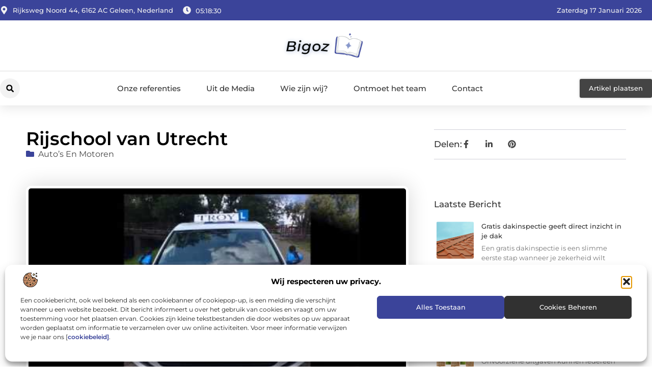

--- FILE ---
content_type: text/html; charset=UTF-8
request_url: https://www.bigoz.nl/autos-en-motoren/rijschool-van-utrecht/
body_size: 37958
content:
<!doctype html>
<html lang="nl-NL" prefix="og: https://ogp.me/ns#">
<head>
	<meta charset="UTF-8">
	<meta name="viewport" content="width=device-width, initial-scale=1">
	<link rel="profile" href="https://gmpg.org/xfn/11">
		<style>img:is([sizes="auto" i], [sizes^="auto," i]) { contain-intrinsic-size: 3000px 1500px }</style>
	
<!-- Search Engine Optimization door Rank Math - https://rankmath.com/ -->
<title>Rijschool van Utrecht &bull; Bigoz</title>
<meta name="description" content="Bij Rijschool Troy haal jij je rijbewijs sneller dan iedereen! Wij als rijschool Utrecht vinden het erg belangrijk dat onze leerlingen zich goed voelen in de"/>
<meta name="robots" content="follow, index, max-snippet:-1, max-video-preview:-1, max-image-preview:large"/>
<link rel="canonical" href="https://www.bigoz.nl/autos-en-motoren/rijschool-van-utrecht/" />
<meta property="og:locale" content="nl_NL" />
<meta property="og:type" content="article" />
<meta property="og:title" content="Rijschool van Utrecht &bull; Bigoz" />
<meta property="og:description" content="Bij Rijschool Troy haal jij je rijbewijs sneller dan iedereen! Wij als rijschool Utrecht vinden het erg belangrijk dat onze leerlingen zich goed voelen in de" />
<meta property="og:url" content="https://www.bigoz.nl/autos-en-motoren/rijschool-van-utrecht/" />
<meta property="og:site_name" content="Bigoz" />
<meta property="article:tag" content="rijles utrecht" />
<meta property="article:tag" content="rijschool utrecht" />
<meta property="article:section" content="Auto’s en Motoren" />
<meta property="og:updated_time" content="2017-01-06T01:15:50+00:00" />
<meta property="og:image" content="https://www.bigoz.nl/wp-content/uploads/2021/09/0-5.jpg" />
<meta property="og:image:secure_url" content="https://www.bigoz.nl/wp-content/uploads/2021/09/0-5.jpg" />
<meta property="og:image:width" content="480" />
<meta property="og:image:height" content="360" />
<meta property="og:image:alt" content="Rijschool van Utrecht" />
<meta property="og:image:type" content="image/jpeg" />
<meta property="article:published_time" content="2016-03-06T01:06:38+00:00" />
<meta property="article:modified_time" content="2017-01-06T01:15:50+00:00" />
<meta name="twitter:card" content="summary_large_image" />
<meta name="twitter:title" content="Rijschool van Utrecht &bull; Bigoz" />
<meta name="twitter:description" content="Bij Rijschool Troy haal jij je rijbewijs sneller dan iedereen! Wij als rijschool Utrecht vinden het erg belangrijk dat onze leerlingen zich goed voelen in de" />
<meta name="twitter:image" content="https://www.bigoz.nl/wp-content/uploads/2021/09/0-5.jpg" />
<script type="application/ld+json" class="rank-math-schema">{"@context":"https://schema.org","@graph":[{"@type":"Organization","@id":"https://www.bigoz.nl/#organization","name":"bigoz","url":"https://www.bigoz.nl","logo":{"@type":"ImageObject","@id":"https://www.bigoz.nl/#logo","url":"https://www.bigoz.nl/wp-content/uploads/2025/01/Bigoz.nl-490x140px.png","contentUrl":"https://www.bigoz.nl/wp-content/uploads/2025/01/Bigoz.nl-490x140px.png","caption":"Bigoz","inLanguage":"nl-NL","width":"490","height":"140"}},{"@type":"WebSite","@id":"https://www.bigoz.nl/#website","url":"https://www.bigoz.nl","name":"Bigoz","alternateName":"bigoz.nl","publisher":{"@id":"https://www.bigoz.nl/#organization"},"inLanguage":"nl-NL"},{"@type":"ImageObject","@id":"https://www.bigoz.nl/wp-content/uploads/2021/09/0-5.jpg","url":"https://www.bigoz.nl/wp-content/uploads/2021/09/0-5.jpg","width":"480","height":"360","inLanguage":"nl-NL"},{"@type":"BreadcrumbList","@id":"https://www.bigoz.nl/autos-en-motoren/rijschool-van-utrecht/#breadcrumb","itemListElement":[{"@type":"ListItem","position":"1","item":{"@id":"https://www.bigoz.nl/","name":"Home"}},{"@type":"ListItem","position":"2","item":{"@id":"https://www.bigoz.nl/autos-en-motoren/rijschool-van-utrecht/","name":"Rijschool van Utrecht"}}]},{"@type":"WebPage","@id":"https://www.bigoz.nl/autos-en-motoren/rijschool-van-utrecht/#webpage","url":"https://www.bigoz.nl/autos-en-motoren/rijschool-van-utrecht/","name":"Rijschool van Utrecht &bull; Bigoz","datePublished":"2016-03-06T01:06:38+00:00","dateModified":"2017-01-06T01:15:50+00:00","isPartOf":{"@id":"https://www.bigoz.nl/#website"},"primaryImageOfPage":{"@id":"https://www.bigoz.nl/wp-content/uploads/2021/09/0-5.jpg"},"inLanguage":"nl-NL","breadcrumb":{"@id":"https://www.bigoz.nl/autos-en-motoren/rijschool-van-utrecht/#breadcrumb"}},{"@type":"Person","@id":"https://www.bigoz.nl/autos-en-motoren/rijschool-van-utrecht/#author","image":{"@type":"ImageObject","@id":"https://secure.gravatar.com/avatar/?s=96&amp;d=mm&amp;r=g","url":"https://secure.gravatar.com/avatar/?s=96&amp;d=mm&amp;r=g","inLanguage":"nl-NL"},"worksFor":{"@id":"https://www.bigoz.nl/#organization"}},{"@type":"BlogPosting","headline":"Rijschool van Utrecht &bull; Bigoz","datePublished":"2016-03-06T01:06:38+00:00","dateModified":"2017-01-06T01:15:50+00:00","author":{"@id":"https://www.bigoz.nl/autos-en-motoren/rijschool-van-utrecht/#author"},"publisher":{"@id":"https://www.bigoz.nl/#organization"},"description":"Bij Rijschool Troy haal jij je rijbewijs sneller dan iedereen! Wij als rijschool Utrecht vinden het erg belangrijk dat onze leerlingen zich goed voelen in de","name":"Rijschool van Utrecht &bull; Bigoz","@id":"https://www.bigoz.nl/autos-en-motoren/rijschool-van-utrecht/#richSnippet","isPartOf":{"@id":"https://www.bigoz.nl/autos-en-motoren/rijschool-van-utrecht/#webpage"},"image":{"@id":"https://www.bigoz.nl/wp-content/uploads/2021/09/0-5.jpg"},"inLanguage":"nl-NL","mainEntityOfPage":{"@id":"https://www.bigoz.nl/autos-en-motoren/rijschool-van-utrecht/#webpage"}}]}</script>
<!-- /Rank Math WordPress SEO plugin -->

<script>
window._wpemojiSettings = {"baseUrl":"https:\/\/s.w.org\/images\/core\/emoji\/16.0.1\/72x72\/","ext":".png","svgUrl":"https:\/\/s.w.org\/images\/core\/emoji\/16.0.1\/svg\/","svgExt":".svg","source":{"concatemoji":"https:\/\/www.bigoz.nl\/wp-includes\/js\/wp-emoji-release.min.js?ver=6.8.3"}};
/*! This file is auto-generated */
!function(s,n){var o,i,e;function c(e){try{var t={supportTests:e,timestamp:(new Date).valueOf()};sessionStorage.setItem(o,JSON.stringify(t))}catch(e){}}function p(e,t,n){e.clearRect(0,0,e.canvas.width,e.canvas.height),e.fillText(t,0,0);var t=new Uint32Array(e.getImageData(0,0,e.canvas.width,e.canvas.height).data),a=(e.clearRect(0,0,e.canvas.width,e.canvas.height),e.fillText(n,0,0),new Uint32Array(e.getImageData(0,0,e.canvas.width,e.canvas.height).data));return t.every(function(e,t){return e===a[t]})}function u(e,t){e.clearRect(0,0,e.canvas.width,e.canvas.height),e.fillText(t,0,0);for(var n=e.getImageData(16,16,1,1),a=0;a<n.data.length;a++)if(0!==n.data[a])return!1;return!0}function f(e,t,n,a){switch(t){case"flag":return n(e,"\ud83c\udff3\ufe0f\u200d\u26a7\ufe0f","\ud83c\udff3\ufe0f\u200b\u26a7\ufe0f")?!1:!n(e,"\ud83c\udde8\ud83c\uddf6","\ud83c\udde8\u200b\ud83c\uddf6")&&!n(e,"\ud83c\udff4\udb40\udc67\udb40\udc62\udb40\udc65\udb40\udc6e\udb40\udc67\udb40\udc7f","\ud83c\udff4\u200b\udb40\udc67\u200b\udb40\udc62\u200b\udb40\udc65\u200b\udb40\udc6e\u200b\udb40\udc67\u200b\udb40\udc7f");case"emoji":return!a(e,"\ud83e\udedf")}return!1}function g(e,t,n,a){var r="undefined"!=typeof WorkerGlobalScope&&self instanceof WorkerGlobalScope?new OffscreenCanvas(300,150):s.createElement("canvas"),o=r.getContext("2d",{willReadFrequently:!0}),i=(o.textBaseline="top",o.font="600 32px Arial",{});return e.forEach(function(e){i[e]=t(o,e,n,a)}),i}function t(e){var t=s.createElement("script");t.src=e,t.defer=!0,s.head.appendChild(t)}"undefined"!=typeof Promise&&(o="wpEmojiSettingsSupports",i=["flag","emoji"],n.supports={everything:!0,everythingExceptFlag:!0},e=new Promise(function(e){s.addEventListener("DOMContentLoaded",e,{once:!0})}),new Promise(function(t){var n=function(){try{var e=JSON.parse(sessionStorage.getItem(o));if("object"==typeof e&&"number"==typeof e.timestamp&&(new Date).valueOf()<e.timestamp+604800&&"object"==typeof e.supportTests)return e.supportTests}catch(e){}return null}();if(!n){if("undefined"!=typeof Worker&&"undefined"!=typeof OffscreenCanvas&&"undefined"!=typeof URL&&URL.createObjectURL&&"undefined"!=typeof Blob)try{var e="postMessage("+g.toString()+"("+[JSON.stringify(i),f.toString(),p.toString(),u.toString()].join(",")+"));",a=new Blob([e],{type:"text/javascript"}),r=new Worker(URL.createObjectURL(a),{name:"wpTestEmojiSupports"});return void(r.onmessage=function(e){c(n=e.data),r.terminate(),t(n)})}catch(e){}c(n=g(i,f,p,u))}t(n)}).then(function(e){for(var t in e)n.supports[t]=e[t],n.supports.everything=n.supports.everything&&n.supports[t],"flag"!==t&&(n.supports.everythingExceptFlag=n.supports.everythingExceptFlag&&n.supports[t]);n.supports.everythingExceptFlag=n.supports.everythingExceptFlag&&!n.supports.flag,n.DOMReady=!1,n.readyCallback=function(){n.DOMReady=!0}}).then(function(){return e}).then(function(){var e;n.supports.everything||(n.readyCallback(),(e=n.source||{}).concatemoji?t(e.concatemoji):e.wpemoji&&e.twemoji&&(t(e.twemoji),t(e.wpemoji)))}))}((window,document),window._wpemojiSettings);
</script>
<link rel='stylesheet' id='colorboxstyle-css' href='https://www.bigoz.nl/wp-content/plugins/link-library/colorbox/colorbox.css?ver=6.8.3' media='all' />
<style id='wp-emoji-styles-inline-css'>

	img.wp-smiley, img.emoji {
		display: inline !important;
		border: none !important;
		box-shadow: none !important;
		height: 1em !important;
		width: 1em !important;
		margin: 0 0.07em !important;
		vertical-align: -0.1em !important;
		background: none !important;
		padding: 0 !important;
	}
</style>
<link rel='stylesheet' id='wp-block-library-css' href='https://www.bigoz.nl/wp-includes/css/dist/block-library/style.min.css?ver=6.8.3' media='all' />
<style id='global-styles-inline-css'>
:root{--wp--preset--aspect-ratio--square: 1;--wp--preset--aspect-ratio--4-3: 4/3;--wp--preset--aspect-ratio--3-4: 3/4;--wp--preset--aspect-ratio--3-2: 3/2;--wp--preset--aspect-ratio--2-3: 2/3;--wp--preset--aspect-ratio--16-9: 16/9;--wp--preset--aspect-ratio--9-16: 9/16;--wp--preset--color--black: #000000;--wp--preset--color--cyan-bluish-gray: #abb8c3;--wp--preset--color--white: #ffffff;--wp--preset--color--pale-pink: #f78da7;--wp--preset--color--vivid-red: #cf2e2e;--wp--preset--color--luminous-vivid-orange: #ff6900;--wp--preset--color--luminous-vivid-amber: #fcb900;--wp--preset--color--light-green-cyan: #7bdcb5;--wp--preset--color--vivid-green-cyan: #00d084;--wp--preset--color--pale-cyan-blue: #8ed1fc;--wp--preset--color--vivid-cyan-blue: #0693e3;--wp--preset--color--vivid-purple: #9b51e0;--wp--preset--gradient--vivid-cyan-blue-to-vivid-purple: linear-gradient(135deg,rgba(6,147,227,1) 0%,rgb(155,81,224) 100%);--wp--preset--gradient--light-green-cyan-to-vivid-green-cyan: linear-gradient(135deg,rgb(122,220,180) 0%,rgb(0,208,130) 100%);--wp--preset--gradient--luminous-vivid-amber-to-luminous-vivid-orange: linear-gradient(135deg,rgba(252,185,0,1) 0%,rgba(255,105,0,1) 100%);--wp--preset--gradient--luminous-vivid-orange-to-vivid-red: linear-gradient(135deg,rgba(255,105,0,1) 0%,rgb(207,46,46) 100%);--wp--preset--gradient--very-light-gray-to-cyan-bluish-gray: linear-gradient(135deg,rgb(238,238,238) 0%,rgb(169,184,195) 100%);--wp--preset--gradient--cool-to-warm-spectrum: linear-gradient(135deg,rgb(74,234,220) 0%,rgb(151,120,209) 20%,rgb(207,42,186) 40%,rgb(238,44,130) 60%,rgb(251,105,98) 80%,rgb(254,248,76) 100%);--wp--preset--gradient--blush-light-purple: linear-gradient(135deg,rgb(255,206,236) 0%,rgb(152,150,240) 100%);--wp--preset--gradient--blush-bordeaux: linear-gradient(135deg,rgb(254,205,165) 0%,rgb(254,45,45) 50%,rgb(107,0,62) 100%);--wp--preset--gradient--luminous-dusk: linear-gradient(135deg,rgb(255,203,112) 0%,rgb(199,81,192) 50%,rgb(65,88,208) 100%);--wp--preset--gradient--pale-ocean: linear-gradient(135deg,rgb(255,245,203) 0%,rgb(182,227,212) 50%,rgb(51,167,181) 100%);--wp--preset--gradient--electric-grass: linear-gradient(135deg,rgb(202,248,128) 0%,rgb(113,206,126) 100%);--wp--preset--gradient--midnight: linear-gradient(135deg,rgb(2,3,129) 0%,rgb(40,116,252) 100%);--wp--preset--font-size--small: 13px;--wp--preset--font-size--medium: 20px;--wp--preset--font-size--large: 36px;--wp--preset--font-size--x-large: 42px;--wp--preset--spacing--20: 0.44rem;--wp--preset--spacing--30: 0.67rem;--wp--preset--spacing--40: 1rem;--wp--preset--spacing--50: 1.5rem;--wp--preset--spacing--60: 2.25rem;--wp--preset--spacing--70: 3.38rem;--wp--preset--spacing--80: 5.06rem;--wp--preset--shadow--natural: 6px 6px 9px rgba(0, 0, 0, 0.2);--wp--preset--shadow--deep: 12px 12px 50px rgba(0, 0, 0, 0.4);--wp--preset--shadow--sharp: 6px 6px 0px rgba(0, 0, 0, 0.2);--wp--preset--shadow--outlined: 6px 6px 0px -3px rgba(255, 255, 255, 1), 6px 6px rgba(0, 0, 0, 1);--wp--preset--shadow--crisp: 6px 6px 0px rgba(0, 0, 0, 1);}:root { --wp--style--global--content-size: 800px;--wp--style--global--wide-size: 1200px; }:where(body) { margin: 0; }.wp-site-blocks > .alignleft { float: left; margin-right: 2em; }.wp-site-blocks > .alignright { float: right; margin-left: 2em; }.wp-site-blocks > .aligncenter { justify-content: center; margin-left: auto; margin-right: auto; }:where(.wp-site-blocks) > * { margin-block-start: 24px; margin-block-end: 0; }:where(.wp-site-blocks) > :first-child { margin-block-start: 0; }:where(.wp-site-blocks) > :last-child { margin-block-end: 0; }:root { --wp--style--block-gap: 24px; }:root :where(.is-layout-flow) > :first-child{margin-block-start: 0;}:root :where(.is-layout-flow) > :last-child{margin-block-end: 0;}:root :where(.is-layout-flow) > *{margin-block-start: 24px;margin-block-end: 0;}:root :where(.is-layout-constrained) > :first-child{margin-block-start: 0;}:root :where(.is-layout-constrained) > :last-child{margin-block-end: 0;}:root :where(.is-layout-constrained) > *{margin-block-start: 24px;margin-block-end: 0;}:root :where(.is-layout-flex){gap: 24px;}:root :where(.is-layout-grid){gap: 24px;}.is-layout-flow > .alignleft{float: left;margin-inline-start: 0;margin-inline-end: 2em;}.is-layout-flow > .alignright{float: right;margin-inline-start: 2em;margin-inline-end: 0;}.is-layout-flow > .aligncenter{margin-left: auto !important;margin-right: auto !important;}.is-layout-constrained > .alignleft{float: left;margin-inline-start: 0;margin-inline-end: 2em;}.is-layout-constrained > .alignright{float: right;margin-inline-start: 2em;margin-inline-end: 0;}.is-layout-constrained > .aligncenter{margin-left: auto !important;margin-right: auto !important;}.is-layout-constrained > :where(:not(.alignleft):not(.alignright):not(.alignfull)){max-width: var(--wp--style--global--content-size);margin-left: auto !important;margin-right: auto !important;}.is-layout-constrained > .alignwide{max-width: var(--wp--style--global--wide-size);}body .is-layout-flex{display: flex;}.is-layout-flex{flex-wrap: wrap;align-items: center;}.is-layout-flex > :is(*, div){margin: 0;}body .is-layout-grid{display: grid;}.is-layout-grid > :is(*, div){margin: 0;}body{padding-top: 0px;padding-right: 0px;padding-bottom: 0px;padding-left: 0px;}a:where(:not(.wp-element-button)){text-decoration: underline;}:root :where(.wp-element-button, .wp-block-button__link){background-color: #32373c;border-width: 0;color: #fff;font-family: inherit;font-size: inherit;line-height: inherit;padding: calc(0.667em + 2px) calc(1.333em + 2px);text-decoration: none;}.has-black-color{color: var(--wp--preset--color--black) !important;}.has-cyan-bluish-gray-color{color: var(--wp--preset--color--cyan-bluish-gray) !important;}.has-white-color{color: var(--wp--preset--color--white) !important;}.has-pale-pink-color{color: var(--wp--preset--color--pale-pink) !important;}.has-vivid-red-color{color: var(--wp--preset--color--vivid-red) !important;}.has-luminous-vivid-orange-color{color: var(--wp--preset--color--luminous-vivid-orange) !important;}.has-luminous-vivid-amber-color{color: var(--wp--preset--color--luminous-vivid-amber) !important;}.has-light-green-cyan-color{color: var(--wp--preset--color--light-green-cyan) !important;}.has-vivid-green-cyan-color{color: var(--wp--preset--color--vivid-green-cyan) !important;}.has-pale-cyan-blue-color{color: var(--wp--preset--color--pale-cyan-blue) !important;}.has-vivid-cyan-blue-color{color: var(--wp--preset--color--vivid-cyan-blue) !important;}.has-vivid-purple-color{color: var(--wp--preset--color--vivid-purple) !important;}.has-black-background-color{background-color: var(--wp--preset--color--black) !important;}.has-cyan-bluish-gray-background-color{background-color: var(--wp--preset--color--cyan-bluish-gray) !important;}.has-white-background-color{background-color: var(--wp--preset--color--white) !important;}.has-pale-pink-background-color{background-color: var(--wp--preset--color--pale-pink) !important;}.has-vivid-red-background-color{background-color: var(--wp--preset--color--vivid-red) !important;}.has-luminous-vivid-orange-background-color{background-color: var(--wp--preset--color--luminous-vivid-orange) !important;}.has-luminous-vivid-amber-background-color{background-color: var(--wp--preset--color--luminous-vivid-amber) !important;}.has-light-green-cyan-background-color{background-color: var(--wp--preset--color--light-green-cyan) !important;}.has-vivid-green-cyan-background-color{background-color: var(--wp--preset--color--vivid-green-cyan) !important;}.has-pale-cyan-blue-background-color{background-color: var(--wp--preset--color--pale-cyan-blue) !important;}.has-vivid-cyan-blue-background-color{background-color: var(--wp--preset--color--vivid-cyan-blue) !important;}.has-vivid-purple-background-color{background-color: var(--wp--preset--color--vivid-purple) !important;}.has-black-border-color{border-color: var(--wp--preset--color--black) !important;}.has-cyan-bluish-gray-border-color{border-color: var(--wp--preset--color--cyan-bluish-gray) !important;}.has-white-border-color{border-color: var(--wp--preset--color--white) !important;}.has-pale-pink-border-color{border-color: var(--wp--preset--color--pale-pink) !important;}.has-vivid-red-border-color{border-color: var(--wp--preset--color--vivid-red) !important;}.has-luminous-vivid-orange-border-color{border-color: var(--wp--preset--color--luminous-vivid-orange) !important;}.has-luminous-vivid-amber-border-color{border-color: var(--wp--preset--color--luminous-vivid-amber) !important;}.has-light-green-cyan-border-color{border-color: var(--wp--preset--color--light-green-cyan) !important;}.has-vivid-green-cyan-border-color{border-color: var(--wp--preset--color--vivid-green-cyan) !important;}.has-pale-cyan-blue-border-color{border-color: var(--wp--preset--color--pale-cyan-blue) !important;}.has-vivid-cyan-blue-border-color{border-color: var(--wp--preset--color--vivid-cyan-blue) !important;}.has-vivid-purple-border-color{border-color: var(--wp--preset--color--vivid-purple) !important;}.has-vivid-cyan-blue-to-vivid-purple-gradient-background{background: var(--wp--preset--gradient--vivid-cyan-blue-to-vivid-purple) !important;}.has-light-green-cyan-to-vivid-green-cyan-gradient-background{background: var(--wp--preset--gradient--light-green-cyan-to-vivid-green-cyan) !important;}.has-luminous-vivid-amber-to-luminous-vivid-orange-gradient-background{background: var(--wp--preset--gradient--luminous-vivid-amber-to-luminous-vivid-orange) !important;}.has-luminous-vivid-orange-to-vivid-red-gradient-background{background: var(--wp--preset--gradient--luminous-vivid-orange-to-vivid-red) !important;}.has-very-light-gray-to-cyan-bluish-gray-gradient-background{background: var(--wp--preset--gradient--very-light-gray-to-cyan-bluish-gray) !important;}.has-cool-to-warm-spectrum-gradient-background{background: var(--wp--preset--gradient--cool-to-warm-spectrum) !important;}.has-blush-light-purple-gradient-background{background: var(--wp--preset--gradient--blush-light-purple) !important;}.has-blush-bordeaux-gradient-background{background: var(--wp--preset--gradient--blush-bordeaux) !important;}.has-luminous-dusk-gradient-background{background: var(--wp--preset--gradient--luminous-dusk) !important;}.has-pale-ocean-gradient-background{background: var(--wp--preset--gradient--pale-ocean) !important;}.has-electric-grass-gradient-background{background: var(--wp--preset--gradient--electric-grass) !important;}.has-midnight-gradient-background{background: var(--wp--preset--gradient--midnight) !important;}.has-small-font-size{font-size: var(--wp--preset--font-size--small) !important;}.has-medium-font-size{font-size: var(--wp--preset--font-size--medium) !important;}.has-large-font-size{font-size: var(--wp--preset--font-size--large) !important;}.has-x-large-font-size{font-size: var(--wp--preset--font-size--x-large) !important;}
:root :where(.wp-block-pullquote){font-size: 1.5em;line-height: 1.6;}
</style>
<link rel='stylesheet' id='thumbs_rating_styles-css' href='https://www.bigoz.nl/wp-content/plugins/link-library/upvote-downvote/css/style.css?ver=1.0.0' media='all' />
<link rel='stylesheet' id='scriptlesssocialsharing-css' href='https://www.bigoz.nl/wp-content/plugins/scriptless-social-sharing/includes/css/scriptlesssocialsharing-style.css?ver=3.3.1' media='all' />
<style id='scriptlesssocialsharing-inline-css'>
.scriptlesssocialsharing__buttons a.button { padding: 12px; flex: 1; }@media only screen and (max-width: 767px) { .scriptlesssocialsharing .sss-name { position: absolute; clip: rect(1px, 1px, 1px, 1px); height: 1px; width: 1px; border: 0; overflow: hidden; } }
</style>
<link rel='stylesheet' id='cmplz-general-css' href='https://www.bigoz.nl/wp-content/plugins/complianz-gdpr/assets/css/cookieblocker.min.css?ver=1765935215' media='all' />
<link rel='stylesheet' id='hello-elementor-css' href='https://www.bigoz.nl/wp-content/themes/hello-elementor/style.min.css?ver=3.4.1' media='all' />
<link rel='stylesheet' id='hello-elementor-theme-style-css' href='https://www.bigoz.nl/wp-content/themes/hello-elementor/theme.min.css?ver=3.4.1' media='all' />
<link rel='stylesheet' id='hello-elementor-header-footer-css' href='https://www.bigoz.nl/wp-content/themes/hello-elementor/header-footer.min.css?ver=3.4.1' media='all' />
<link rel='stylesheet' id='elementor-frontend-css' href='https://www.bigoz.nl/wp-content/plugins/elementor/assets/css/frontend.min.css?ver=3.28.4' media='all' />
<link rel='stylesheet' id='elementor-post-7146-css' href='https://www.bigoz.nl/wp-content/uploads/elementor/css/post-7146.css?ver=1765935246' media='all' />
<link rel='stylesheet' id='widget-icon-list-css' href='https://www.bigoz.nl/wp-content/plugins/elementor/assets/css/widget-icon-list.min.css?ver=3.28.4' media='all' />
<link rel='stylesheet' id='e-animation-grow-css' href='https://www.bigoz.nl/wp-content/plugins/elementor/assets/lib/animations/styles/e-animation-grow.min.css?ver=3.28.4' media='all' />
<link rel='stylesheet' id='widget-image-css' href='https://www.bigoz.nl/wp-content/plugins/elementor/assets/css/widget-image.min.css?ver=3.28.4' media='all' />
<link rel='stylesheet' id='widget-search-form-css' href='https://www.bigoz.nl/wp-content/plugins/elementor-pro/assets/css/widget-search-form.min.css?ver=3.28.3' media='all' />
<link rel='stylesheet' id='widget-nav-menu-css' href='https://www.bigoz.nl/wp-content/plugins/elementor-pro/assets/css/widget-nav-menu.min.css?ver=3.28.3' media='all' />
<link rel='stylesheet' id='e-animation-shrink-css' href='https://www.bigoz.nl/wp-content/plugins/elementor/assets/lib/animations/styles/e-animation-shrink.min.css?ver=3.28.4' media='all' />
<link rel='stylesheet' id='e-animation-fadeIn-css' href='https://www.bigoz.nl/wp-content/plugins/elementor/assets/lib/animations/styles/fadeIn.min.css?ver=3.28.4' media='all' />
<link rel='stylesheet' id='e-motion-fx-css' href='https://www.bigoz.nl/wp-content/plugins/elementor-pro/assets/css/modules/motion-fx.min.css?ver=3.28.3' media='all' />
<link rel='stylesheet' id='e-sticky-css' href='https://www.bigoz.nl/wp-content/plugins/elementor-pro/assets/css/modules/sticky.min.css?ver=3.28.3' media='all' />
<link rel='stylesheet' id='swiper-css' href='https://www.bigoz.nl/wp-content/plugins/elementor/assets/lib/swiper/v8/css/swiper.min.css?ver=8.4.5' media='all' />
<link rel='stylesheet' id='e-swiper-css' href='https://www.bigoz.nl/wp-content/plugins/elementor/assets/css/conditionals/e-swiper.min.css?ver=3.28.4' media='all' />
<link rel='stylesheet' id='widget-heading-css' href='https://www.bigoz.nl/wp-content/plugins/elementor/assets/css/widget-heading.min.css?ver=3.28.4' media='all' />
<link rel='stylesheet' id='widget-post-info-css' href='https://www.bigoz.nl/wp-content/plugins/elementor-pro/assets/css/widget-post-info.min.css?ver=3.28.3' media='all' />
<link rel='stylesheet' id='widget-table-of-contents-css' href='https://www.bigoz.nl/wp-content/plugins/elementor-pro/assets/css/widget-table-of-contents.min.css?ver=3.28.3' media='all' />
<link rel='stylesheet' id='widget-posts-css' href='https://www.bigoz.nl/wp-content/plugins/elementor-pro/assets/css/widget-posts.min.css?ver=3.28.3' media='all' />
<link rel='stylesheet' id='widget-icon-box-css' href='https://www.bigoz.nl/wp-content/plugins/elementor/assets/css/widget-icon-box.min.css?ver=3.28.4' media='all' />
<link rel='stylesheet' id='widget-post-navigation-css' href='https://www.bigoz.nl/wp-content/plugins/elementor-pro/assets/css/widget-post-navigation.min.css?ver=3.28.3' media='all' />
<link rel='stylesheet' id='widget-loop-common-css' href='https://www.bigoz.nl/wp-content/plugins/elementor-pro/assets/css/widget-loop-common.min.css?ver=3.28.3' media='all' />
<link rel='stylesheet' id='widget-loop-grid-css' href='https://www.bigoz.nl/wp-content/plugins/elementor-pro/assets/css/widget-loop-grid.min.css?ver=3.28.3' media='all' />
<link rel='stylesheet' id='elementor-post-7434-css' href='https://www.bigoz.nl/wp-content/uploads/elementor/css/post-7434.css?ver=1765935246' media='all' />
<link rel='stylesheet' id='elementor-post-7437-css' href='https://www.bigoz.nl/wp-content/uploads/elementor/css/post-7437.css?ver=1765935246' media='all' />
<link rel='stylesheet' id='elementor-post-7573-css' href='https://www.bigoz.nl/wp-content/uploads/elementor/css/post-7573.css?ver=1765935254' media='all' />
<link rel='stylesheet' id='elementor-gf-local-montserrat-css' href='https://www.bigoz.nl/wp-content/uploads/elementor/google-fonts/css/montserrat.css?ver=1742221021' media='all' />
<script src="https://www.bigoz.nl/wp-includes/js/jquery/jquery.min.js?ver=3.7.1" id="jquery-core-js"></script>
<script src="https://www.bigoz.nl/wp-includes/js/jquery/jquery-migrate.min.js?ver=3.4.1" id="jquery-migrate-js"></script>
<script src="https://www.bigoz.nl/wp-content/plugins/link-library/colorbox/jquery.colorbox-min.js?ver=1.3.9" id="colorbox-js"></script>
<script id="thumbs_rating_scripts-js-extra">
var thumbs_rating_ajax = {"ajax_url":"https:\/\/www.bigoz.nl\/wp-admin\/admin-ajax.php","nonce":"960bebb8f2"};
</script>
<script src="https://www.bigoz.nl/wp-content/plugins/link-library/upvote-downvote/js/general.js?ver=4.0.1" id="thumbs_rating_scripts-js"></script>
<link rel="https://api.w.org/" href="https://www.bigoz.nl/wp-json/" /><link rel="alternate" title="JSON" type="application/json" href="https://www.bigoz.nl/wp-json/wp/v2/posts/854" /><link rel="EditURI" type="application/rsd+xml" title="RSD" href="https://www.bigoz.nl/xmlrpc.php?rsd" />
<meta name="generator" content="WordPress 6.8.3" />
<link rel='shortlink' href='https://www.bigoz.nl/?p=854' />
<link rel="alternate" title="oEmbed (JSON)" type="application/json+oembed" href="https://www.bigoz.nl/wp-json/oembed/1.0/embed?url=https%3A%2F%2Fwww.bigoz.nl%2Fautos-en-motoren%2Frijschool-van-utrecht%2F" />
<link rel="alternate" title="oEmbed (XML)" type="text/xml+oembed" href="https://www.bigoz.nl/wp-json/oembed/1.0/embed?url=https%3A%2F%2Fwww.bigoz.nl%2Fautos-en-motoren%2Frijschool-van-utrecht%2F&#038;format=xml" />
<script type="text/javascript">//<![CDATA[
  function external_links_in_new_windows_loop() {
    if (!document.links) {
      document.links = document.getElementsByTagName('a');
    }
    var change_link = false;
    var force = '';
    var ignore = '';

    for (var t=0; t<document.links.length; t++) {
      var all_links = document.links[t];
      change_link = false;
      
      if(document.links[t].hasAttribute('onClick') == false) {
        // forced if the address starts with http (or also https), but does not link to the current domain
        if(all_links.href.search(/^http/) != -1 && all_links.href.search('www.bigoz.nl') == -1 && all_links.href.search(/^#/) == -1) {
          // console.log('Changed ' + all_links.href);
          change_link = true;
        }
          
        if(force != '' && all_links.href.search(force) != -1) {
          // forced
          // console.log('force ' + all_links.href);
          change_link = true;
        }
        
        if(ignore != '' && all_links.href.search(ignore) != -1) {
          // console.log('ignore ' + all_links.href);
          // ignored
          change_link = false;
        }

        if(change_link == true) {
          // console.log('Changed ' + all_links.href);
          document.links[t].setAttribute('onClick', 'javascript:window.open(\'' + all_links.href.replace(/'/g, '') + '\', \'_blank\', \'noopener\'); return false;');
          document.links[t].removeAttribute('target');
        }
      }
    }
  }
  
  // Load
  function external_links_in_new_windows_load(func)
  {  
    var oldonload = window.onload;
    if (typeof window.onload != 'function'){
      window.onload = func;
    } else {
      window.onload = function(){
        oldonload();
        func();
      }
    }
  }

  external_links_in_new_windows_load(external_links_in_new_windows_loop);
  //]]></script>

			<style>.cmplz-hidden {
					display: none !important;
				}</style><meta name="generator" content="Elementor 3.28.4; features: e_font_icon_svg, additional_custom_breakpoints, e_local_google_fonts, e_element_cache; settings: css_print_method-external, google_font-enabled, font_display-swap">
			<style>
				.e-con.e-parent:nth-of-type(n+4):not(.e-lazyloaded):not(.e-no-lazyload),
				.e-con.e-parent:nth-of-type(n+4):not(.e-lazyloaded):not(.e-no-lazyload) * {
					background-image: none !important;
				}
				@media screen and (max-height: 1024px) {
					.e-con.e-parent:nth-of-type(n+3):not(.e-lazyloaded):not(.e-no-lazyload),
					.e-con.e-parent:nth-of-type(n+3):not(.e-lazyloaded):not(.e-no-lazyload) * {
						background-image: none !important;
					}
				}
				@media screen and (max-height: 640px) {
					.e-con.e-parent:nth-of-type(n+2):not(.e-lazyloaded):not(.e-no-lazyload),
					.e-con.e-parent:nth-of-type(n+2):not(.e-lazyloaded):not(.e-no-lazyload) * {
						background-image: none !important;
					}
				}
			</style>
			<link rel="icon" href="https://www.bigoz.nl/wp-content/uploads/2025/01/Bigoz.nl-150px.png" sizes="32x32" />
<link rel="icon" href="https://www.bigoz.nl/wp-content/uploads/2025/01/Bigoz.nl-150px.png" sizes="192x192" />
<link rel="apple-touch-icon" href="https://www.bigoz.nl/wp-content/uploads/2025/01/Bigoz.nl-150px.png" />
<meta name="msapplication-TileImage" content="https://www.bigoz.nl/wp-content/uploads/2025/01/Bigoz.nl-150px.png" />
</head>
<body data-rsssl=1 data-cmplz=1 class="wp-singular post-template-default single single-post postid-854 single-format-standard wp-custom-logo wp-embed-responsive wp-theme-hello-elementor hello-elementor-default elementor-default elementor-template-full-width elementor-kit-7146 elementor-page-7573">


<a class="skip-link screen-reader-text" href="#content">Ga naar de inhoud</a>

		<header data-elementor-type="header" data-elementor-id="7434" class="elementor elementor-7434 elementor-location-header" data-elementor-post-type="elementor_library">
			<header class="elementor-element elementor-element-3e796581 e-con-full top e-flex e-con e-parent" data-id="3e796581" data-element_type="container" data-settings="{&quot;sticky&quot;:&quot;top&quot;,&quot;background_background&quot;:&quot;classic&quot;,&quot;sticky_on&quot;:[&quot;desktop&quot;,&quot;tablet&quot;,&quot;mobile&quot;],&quot;sticky_offset&quot;:0,&quot;sticky_effects_offset&quot;:0,&quot;sticky_anchor_link_offset&quot;:0}">
		<div class="elementor-element elementor-element-47f67192 e-flex e-con-boxed e-con e-child" data-id="47f67192" data-element_type="container" data-settings="{&quot;background_background&quot;:&quot;classic&quot;}">
					<div class="e-con-inner">
		<div class="elementor-element elementor-element-f1b5957 e-con-full e-flex e-con e-child" data-id="f1b5957" data-element_type="container">
				<div class="elementor-element elementor-element-5126122e elementor-icon-list--layout-inline elementor-align-left elementor-mobile-align-center elementor-hidden-mobile elementor-list-item-link-full_width elementor-widget elementor-widget-icon-list" data-id="5126122e" data-element_type="widget" data-widget_type="icon-list.default">
				<div class="elementor-widget-container">
							<ul class="elementor-icon-list-items elementor-inline-items">
							<li class="elementor-icon-list-item elementor-inline-item">
											<span class="elementor-icon-list-icon">
							<svg aria-hidden="true" class="e-font-icon-svg e-fas-map-marker-alt" viewBox="0 0 384 512" xmlns="http://www.w3.org/2000/svg"><path d="M172.268 501.67C26.97 291.031 0 269.413 0 192 0 85.961 85.961 0 192 0s192 85.961 192 192c0 77.413-26.97 99.031-172.268 309.67-9.535 13.774-29.93 13.773-39.464 0zM192 272c44.183 0 80-35.817 80-80s-35.817-80-80-80-80 35.817-80 80 35.817 80 80 80z"></path></svg>						</span>
										<span class="elementor-icon-list-text">Rijksweg Noord 44, 6162 AC Geleen, Nederland </span>
									</li>
								<li class="elementor-icon-list-item elementor-inline-item">
											<span class="elementor-icon-list-icon">
							<svg aria-hidden="true" class="e-font-icon-svg e-fas-clock" viewBox="0 0 512 512" xmlns="http://www.w3.org/2000/svg"><path d="M256,8C119,8,8,119,8,256S119,504,256,504,504,393,504,256,393,8,256,8Zm92.49,313h0l-20,25a16,16,0,0,1-22.49,2.5h0l-67-49.72a40,40,0,0,1-15-31.23V112a16,16,0,0,1,16-16h32a16,16,0,0,1,16,16V256l58,42.5A16,16,0,0,1,348.49,321Z"></path></svg>						</span>
										<span class="elementor-icon-list-text"></span>
									</li>
						</ul>
						</div>
				</div>
				<div class="elementor-element elementor-element-3274fb48 elementor-widget__width-auto elementor-widget elementor-widget-html" data-id="3274fb48" data-element_type="widget" data-widget_type="html.default">
				<div class="elementor-widget-container">
					<div class="clock">
    <p class="time" id="current-time">Laden...</p>
  </div>

  <script>
    function updateTime() {
      const options = { timeZone: 'Europe/Amsterdam', hour: '2-digit', minute: '2-digit', second: '2-digit' };
      const formatter = new Intl.DateTimeFormat('nl-NL', options);
      const time = formatter.format(new Date());
      document.getElementById('current-time').textContent = time;
    }

    // Update tijd elke seconde
    setInterval(updateTime, 1000);
    updateTime(); // Zorgt ervoor dat de tijd meteen wordt weergegeven bij laden
  </script>				</div>
				</div>
				</div>
				<div class="elementor-element elementor-element-559c148b elementor-widget__width-auto elementor-widget-mobile__width-auto elementor-widget elementor-widget-html" data-id="559c148b" data-element_type="widget" data-widget_type="html.default">
				<div class="elementor-widget-container">
					<div id="current_date">
        <script>
            const options = {
                weekday: 'long',
                year: 'numeric',
                month: 'long',
                day: 'numeric'
            };
            document.getElementById("current_date").innerHTML = new Date().toLocaleDateString('nl-NL', options);
        </script>
</div>
				</div>
				</div>
					</div>
				</div>
		<div class="elementor-element elementor-element-51ec8c4a e-flex e-con-boxed e-con e-child" data-id="51ec8c4a" data-element_type="container" data-settings="{&quot;background_background&quot;:&quot;classic&quot;}">
					<div class="e-con-inner">
				<div class="elementor-element elementor-element-561d85c4 elementor-widget__width-initial elementor-widget elementor-widget-theme-site-logo elementor-widget-image" data-id="561d85c4" data-element_type="widget" data-widget_type="theme-site-logo.default">
				<div class="elementor-widget-container">
											<a href="https://www.bigoz.nl">
			<img fetchpriority="high" width="490" height="140" src="https://www.bigoz.nl/wp-content/uploads/2025/01/Bigoz.nl-490x140px.png" class="elementor-animation-grow attachment-full size-full wp-image-7483" alt="Bigoz.nl-490x140px" srcset="https://www.bigoz.nl/wp-content/uploads/2025/01/Bigoz.nl-490x140px.png 490w, https://www.bigoz.nl/wp-content/uploads/2025/01/Bigoz.nl-490x140px-300x86.png 300w, https://www.bigoz.nl/wp-content/uploads/2025/01/Bigoz.nl-490x140px-350x100.png 350w" sizes="(max-width: 490px) 100vw, 490px" />				</a>
											</div>
				</div>
					</div>
				</div>
		<div class="elementor-element elementor-element-38c918b5 e-flex e-con-boxed e-con e-child" data-id="38c918b5" data-element_type="container" data-settings="{&quot;background_background&quot;:&quot;classic&quot;,&quot;animation&quot;:&quot;none&quot;,&quot;animation_delay&quot;:200}">
					<div class="e-con-inner">
				<div class="elementor-element elementor-element-e8ac9dc elementor-view-stacked elementor-shape-rounded elementor-hidden-desktop elementor-widget elementor-widget-icon" data-id="e8ac9dc" data-element_type="widget" data-widget_type="icon.default">
				<div class="elementor-widget-container">
							<div class="elementor-icon-wrapper">
			<a class="elementor-icon" href="/artikel-plaatsen/">
			<svg aria-hidden="true" class="e-font-icon-svg e-fas-edit" viewBox="0 0 576 512" xmlns="http://www.w3.org/2000/svg"><path d="M402.6 83.2l90.2 90.2c3.8 3.8 3.8 10 0 13.8L274.4 405.6l-92.8 10.3c-12.4 1.4-22.9-9.1-21.5-21.5l10.3-92.8L388.8 83.2c3.8-3.8 10-3.8 13.8 0zm162-22.9l-48.8-48.8c-15.2-15.2-39.9-15.2-55.2 0l-35.4 35.4c-3.8 3.8-3.8 10 0 13.8l90.2 90.2c3.8 3.8 10 3.8 13.8 0l35.4-35.4c15.2-15.3 15.2-40 0-55.2zM384 346.2V448H64V128h229.8c3.2 0 6.2-1.3 8.5-3.5l40-40c7.6-7.6 2.2-20.5-8.5-20.5H48C21.5 64 0 85.5 0 112v352c0 26.5 21.5 48 48 48h352c26.5 0 48-21.5 48-48V306.2c0-10.7-12.9-16-20.5-8.5l-40 40c-2.2 2.3-3.5 5.3-3.5 8.5z"></path></svg>			</a>
		</div>
						</div>
				</div>
				<div class="elementor-element elementor-element-76fc3b70 elementor-search-form--skin-full_screen elementor-widget__width-auto elementor-widget elementor-widget-search-form" data-id="76fc3b70" data-element_type="widget" data-settings="{&quot;skin&quot;:&quot;full_screen&quot;}" data-widget_type="search-form.default">
				<div class="elementor-widget-container">
							<search role="search">
			<form class="elementor-search-form" action="https://www.bigoz.nl" method="get">
												<div class="elementor-search-form__toggle" role="button" tabindex="0" aria-label="Zoeken">
					<div class="e-font-icon-svg-container"><svg aria-hidden="true" class="e-font-icon-svg e-fas-search" viewBox="0 0 512 512" xmlns="http://www.w3.org/2000/svg"><path d="M505 442.7L405.3 343c-4.5-4.5-10.6-7-17-7H372c27.6-35.3 44-79.7 44-128C416 93.1 322.9 0 208 0S0 93.1 0 208s93.1 208 208 208c48.3 0 92.7-16.4 128-44v16.3c0 6.4 2.5 12.5 7 17l99.7 99.7c9.4 9.4 24.6 9.4 33.9 0l28.3-28.3c9.4-9.4 9.4-24.6.1-34zM208 336c-70.7 0-128-57.2-128-128 0-70.7 57.2-128 128-128 70.7 0 128 57.2 128 128 0 70.7-57.2 128-128 128z"></path></svg></div>				</div>
								<div class="elementor-search-form__container">
					<label class="elementor-screen-only" for="elementor-search-form-76fc3b70">Zoeken</label>

					
					<input id="elementor-search-form-76fc3b70" placeholder="" class="elementor-search-form__input" type="search" name="s" value="">
					
					
										<div class="dialog-lightbox-close-button dialog-close-button" role="button" tabindex="0" aria-label="Sluit dit zoekvak.">
						<svg aria-hidden="true" class="e-font-icon-svg e-eicon-close" viewBox="0 0 1000 1000" xmlns="http://www.w3.org/2000/svg"><path d="M742 167L500 408 258 167C246 154 233 150 217 150 196 150 179 158 167 167 154 179 150 196 150 212 150 229 154 242 171 254L408 500 167 742C138 771 138 800 167 829 196 858 225 858 254 829L496 587 738 829C750 842 767 846 783 846 800 846 817 842 829 829 842 817 846 804 846 783 846 767 842 750 829 737L588 500 833 258C863 229 863 200 833 171 804 137 775 137 742 167Z"></path></svg>					</div>
									</div>
			</form>
		</search>
						</div>
				</div>
				<div class="elementor-element elementor-element-4485f52c elementor-nav-menu--stretch elementor-nav-menu__text-align-center elementor-nav-menu--dropdown-mobile elementor-widget-tablet__width-initial elementor-widget-mobile__width-initial elementor-nav-menu--toggle elementor-nav-menu--burger elementor-widget elementor-widget-nav-menu" data-id="4485f52c" data-element_type="widget" data-settings="{&quot;full_width&quot;:&quot;stretch&quot;,&quot;layout&quot;:&quot;horizontal&quot;,&quot;submenu_icon&quot;:{&quot;value&quot;:&quot;&lt;svg class=\&quot;e-font-icon-svg e-fas-caret-down\&quot; viewBox=\&quot;0 0 320 512\&quot; xmlns=\&quot;http:\/\/www.w3.org\/2000\/svg\&quot;&gt;&lt;path d=\&quot;M31.3 192h257.3c17.8 0 26.7 21.5 14.1 34.1L174.1 354.8c-7.8 7.8-20.5 7.8-28.3 0L17.2 226.1C4.6 213.5 13.5 192 31.3 192z\&quot;&gt;&lt;\/path&gt;&lt;\/svg&gt;&quot;,&quot;library&quot;:&quot;fa-solid&quot;},&quot;toggle&quot;:&quot;burger&quot;}" data-widget_type="nav-menu.default">
				<div class="elementor-widget-container">
								<nav aria-label="Menu" class="elementor-nav-menu--main elementor-nav-menu__container elementor-nav-menu--layout-horizontal e--pointer-text e--animation-float">
				<ul id="menu-1-4485f52c" class="elementor-nav-menu"><li class="menu-item menu-item-type-post_type menu-item-object-page menu-item-7446"><a href="https://www.bigoz.nl/onze-referenties/" class="elementor-item">Onze referenties</a></li>
<li class="menu-item menu-item-type-custom menu-item-object-custom menu-item-7447"><a href="/category/media/" class="elementor-item">Uit de Media</a></li>
<li class="menu-item menu-item-type-post_type menu-item-object-page menu-item-7444"><a href="https://www.bigoz.nl/over-ons/" class="elementor-item">Wie zijn wij?</a></li>
<li class="menu-item menu-item-type-post_type menu-item-object-page menu-item-7443"><a href="https://www.bigoz.nl/ons-team/" class="elementor-item">Ontmoet het team</a></li>
<li class="menu-item menu-item-type-post_type menu-item-object-page menu-item-7445"><a href="https://www.bigoz.nl/contact/" class="elementor-item">Contact</a></li>
</ul>			</nav>
					<div class="elementor-menu-toggle" role="button" tabindex="0" aria-label="Menu toggle" aria-expanded="false">
			<svg aria-hidden="true" role="presentation" class="elementor-menu-toggle__icon--open e-font-icon-svg e-eicon-menu-bar" viewBox="0 0 1000 1000" xmlns="http://www.w3.org/2000/svg"><path d="M104 333H896C929 333 958 304 958 271S929 208 896 208H104C71 208 42 237 42 271S71 333 104 333ZM104 583H896C929 583 958 554 958 521S929 458 896 458H104C71 458 42 487 42 521S71 583 104 583ZM104 833H896C929 833 958 804 958 771S929 708 896 708H104C71 708 42 737 42 771S71 833 104 833Z"></path></svg><svg aria-hidden="true" role="presentation" class="elementor-menu-toggle__icon--close e-font-icon-svg e-eicon-close" viewBox="0 0 1000 1000" xmlns="http://www.w3.org/2000/svg"><path d="M742 167L500 408 258 167C246 154 233 150 217 150 196 150 179 158 167 167 154 179 150 196 150 212 150 229 154 242 171 254L408 500 167 742C138 771 138 800 167 829 196 858 225 858 254 829L496 587 738 829C750 842 767 846 783 846 800 846 817 842 829 829 842 817 846 804 846 783 846 767 842 750 829 737L588 500 833 258C863 229 863 200 833 171 804 137 775 137 742 167Z"></path></svg>		</div>
					<nav class="elementor-nav-menu--dropdown elementor-nav-menu__container" aria-hidden="true">
				<ul id="menu-2-4485f52c" class="elementor-nav-menu"><li class="menu-item menu-item-type-post_type menu-item-object-page menu-item-7446"><a href="https://www.bigoz.nl/onze-referenties/" class="elementor-item" tabindex="-1">Onze referenties</a></li>
<li class="menu-item menu-item-type-custom menu-item-object-custom menu-item-7447"><a href="/category/media/" class="elementor-item" tabindex="-1">Uit de Media</a></li>
<li class="menu-item menu-item-type-post_type menu-item-object-page menu-item-7444"><a href="https://www.bigoz.nl/over-ons/" class="elementor-item" tabindex="-1">Wie zijn wij?</a></li>
<li class="menu-item menu-item-type-post_type menu-item-object-page menu-item-7443"><a href="https://www.bigoz.nl/ons-team/" class="elementor-item" tabindex="-1">Ontmoet het team</a></li>
<li class="menu-item menu-item-type-post_type menu-item-object-page menu-item-7445"><a href="https://www.bigoz.nl/contact/" class="elementor-item" tabindex="-1">Contact</a></li>
</ul>			</nav>
						</div>
				</div>
				<div class="elementor-element elementor-element-67d3a41e elementor-align-right elementor-hidden-mobile elementor-widget__width-auto elementor-widget-tablet__width-initial elementor-hidden-tablet elementor-widget elementor-widget-button" data-id="67d3a41e" data-element_type="widget" data-widget_type="button.default">
				<div class="elementor-widget-container">
									<div class="elementor-button-wrapper">
					<a class="elementor-button elementor-button-link elementor-size-sm elementor-animation-shrink" href="/artikel-plaatsen/">
						<span class="elementor-button-content-wrapper">
						<span class="elementor-button-icon">
							</span>
									<span class="elementor-button-text">Artikel plaatsen</span>
					</span>
					</a>
				</div>
								</div>
				</div>
					</div>
				</div>
				<div class="elementor-element elementor-element-7f751279 elementor-view-stacked elementor-widget__width-auto elementor-fixed elementor-shape-circle elementor-invisible elementor-widget elementor-widget-icon" data-id="7f751279" data-element_type="widget" data-settings="{&quot;_position&quot;:&quot;fixed&quot;,&quot;motion_fx_motion_fx_scrolling&quot;:&quot;yes&quot;,&quot;motion_fx_opacity_effect&quot;:&quot;yes&quot;,&quot;motion_fx_opacity_range&quot;:{&quot;unit&quot;:&quot;%&quot;,&quot;size&quot;:&quot;&quot;,&quot;sizes&quot;:{&quot;start&quot;:0,&quot;end&quot;:45}},&quot;_animation&quot;:&quot;fadeIn&quot;,&quot;_animation_delay&quot;:200,&quot;motion_fx_opacity_direction&quot;:&quot;out-in&quot;,&quot;motion_fx_opacity_level&quot;:{&quot;unit&quot;:&quot;px&quot;,&quot;size&quot;:10,&quot;sizes&quot;:[]},&quot;motion_fx_devices&quot;:[&quot;desktop&quot;,&quot;tablet&quot;,&quot;mobile&quot;]}" data-widget_type="icon.default">
				<div class="elementor-widget-container">
							<div class="elementor-icon-wrapper">
			<a class="elementor-icon" href="#top">
			<svg aria-hidden="true" class="e-font-icon-svg e-fas-arrow-up" viewBox="0 0 448 512" xmlns="http://www.w3.org/2000/svg"><path d="M34.9 289.5l-22.2-22.2c-9.4-9.4-9.4-24.6 0-33.9L207 39c9.4-9.4 24.6-9.4 33.9 0l194.3 194.3c9.4 9.4 9.4 24.6 0 33.9L413 289.4c-9.5 9.5-25 9.3-34.3-.4L264 168.6V456c0 13.3-10.7 24-24 24h-32c-13.3 0-24-10.7-24-24V168.6L69.2 289.1c-9.3 9.8-24.8 10-34.3.4z"></path></svg>			</a>
		</div>
						</div>
				</div>
				</header>
				</header>
				<div data-elementor-type="single-post" data-elementor-id="7573" class="elementor elementor-7573 elementor-location-single post-854 post type-post status-publish format-standard has-post-thumbnail hentry category-autos-en-motoren tag-rijles-utrecht tag-rijschool-utrecht" data-elementor-post-type="elementor_library">
			<section class="elementor-element elementor-element-428b054b e-flex e-con-boxed e-con e-parent" data-id="428b054b" data-element_type="container">
					<div class="e-con-inner">
		<article class="elementor-element elementor-element-4d267550 e-con-full e-flex e-con e-child" data-id="4d267550" data-element_type="container">
				<div class="elementor-element elementor-element-f1fb379 elementor-widget elementor-widget-theme-post-title elementor-page-title elementor-widget-heading" data-id="f1fb379" data-element_type="widget" data-widget_type="theme-post-title.default">
				<div class="elementor-widget-container">
					<h1 class="elementor-heading-title elementor-size-default">Rijschool van Utrecht</h1>				</div>
				</div>
				<div class="elementor-element elementor-element-16bb5034 elementor-align-left elementor-mobile-align-left elementor-widget elementor-widget-post-info" data-id="16bb5034" data-element_type="widget" data-widget_type="post-info.default">
				<div class="elementor-widget-container">
							<ul class="elementor-inline-items elementor-icon-list-items elementor-post-info">
								<li class="elementor-icon-list-item elementor-repeater-item-f7bd4a7 elementor-inline-item" itemprop="about">
										<span class="elementor-icon-list-icon">
								<svg aria-hidden="true" class="e-font-icon-svg e-fas-folder" viewBox="0 0 512 512" xmlns="http://www.w3.org/2000/svg"><path d="M464 128H272l-64-64H48C21.49 64 0 85.49 0 112v288c0 26.51 21.49 48 48 48h416c26.51 0 48-21.49 48-48V176c0-26.51-21.49-48-48-48z"></path></svg>							</span>
									<span class="elementor-icon-list-text elementor-post-info__item elementor-post-info__item--type-terms">
										<span class="elementor-post-info__terms-list">
				<a href="https://www.bigoz.nl/category/autos-en-motoren/" class="elementor-post-info__terms-list-item">Auto’s en Motoren</a>				</span>
					</span>
								</li>
				</ul>
						</div>
				</div>
				<div class="elementor-element elementor-element-6047ebda elementor-widget elementor-widget-theme-post-featured-image elementor-widget-image" data-id="6047ebda" data-element_type="widget" data-widget_type="theme-post-featured-image.default">
				<div class="elementor-widget-container">
															<img width="480" height="360" src="https://www.bigoz.nl/wp-content/uploads/2021/09/0-5.jpg" class="attachment-full size-full wp-image-3157" alt="" srcset="https://www.bigoz.nl/wp-content/uploads/2021/09/0-5.jpg 480w, https://www.bigoz.nl/wp-content/uploads/2021/09/0-5-300x225.jpg 300w" sizes="(max-width: 480px) 100vw, 480px" />															</div>
				</div>
		<div class="elementor-element elementor-element-5d76fa87 e-con-full e-flex e-con e-child" data-id="5d76fa87" data-element_type="container">
				<div class="elementor-element elementor-element-40e28625 elementor-widget__width-initial elementor-widget elementor-widget-heading" data-id="40e28625" data-element_type="widget" data-widget_type="heading.default">
				<div class="elementor-widget-container">
					<h2 class="elementor-heading-title elementor-size-default">Inhoudsopgave:</h2>				</div>
				</div>
				<div class="elementor-element elementor-element-5cdf55c elementor-widget__width-initial elementor-widget elementor-widget-table-of-contents" data-id="5cdf55c" data-element_type="widget" data-settings="{&quot;headings_by_tags&quot;:[&quot;h2&quot;],&quot;container&quot;:&quot;.content&quot;,&quot;exclude_headings_by_selector&quot;:[],&quot;no_headings_message&quot;:&quot;Er zijn geen kopteksten gevonden op deze pagina.&quot;,&quot;marker_view&quot;:&quot;bullets&quot;,&quot;icon&quot;:{&quot;value&quot;:&quot;fas fa-circle&quot;,&quot;library&quot;:&quot;fa-solid&quot;,&quot;rendered_tag&quot;:&quot;&lt;svg class=\&quot;e-font-icon-svg e-fas-circle\&quot; viewBox=\&quot;0 0 512 512\&quot; xmlns=\&quot;http:\/\/www.w3.org\/2000\/svg\&quot;&gt;&lt;path d=\&quot;M256 8C119 8 8 119 8 256s111 248 248 248 248-111 248-248S393 8 256 8z\&quot;&gt;&lt;\/path&gt;&lt;\/svg&gt;&quot;},&quot;hierarchical_view&quot;:&quot;yes&quot;,&quot;min_height&quot;:{&quot;unit&quot;:&quot;px&quot;,&quot;size&quot;:&quot;&quot;,&quot;sizes&quot;:[]},&quot;min_height_tablet&quot;:{&quot;unit&quot;:&quot;px&quot;,&quot;size&quot;:&quot;&quot;,&quot;sizes&quot;:[]},&quot;min_height_mobile&quot;:{&quot;unit&quot;:&quot;px&quot;,&quot;size&quot;:&quot;&quot;,&quot;sizes&quot;:[]}}" data-widget_type="table-of-contents.default">
				<div class="elementor-widget-container">
							<div class="elementor-toc__header">
			<div class="elementor-toc__header-title">
							</div>
					</div>
		<div id="elementor-toc__5cdf55c" class="elementor-toc__body">
			<div class="elementor-toc__spinner-container">
				<svg class="elementor-toc__spinner eicon-animation-spin e-font-icon-svg e-eicon-loading" aria-hidden="true" viewBox="0 0 1000 1000" xmlns="http://www.w3.org/2000/svg"><path d="M500 975V858C696 858 858 696 858 500S696 142 500 142 142 304 142 500H25C25 237 238 25 500 25S975 237 975 500 763 975 500 975Z"></path></svg>			</div>
		</div>
						</div>
				</div>
				</div>
				<div class="elementor-element elementor-element-59b4897 content elementor-widget elementor-widget-theme-post-content" data-id="59b4897" data-element_type="widget" data-widget_type="theme-post-content.default">
				<div class="elementor-widget-container">
					<table>
<tr>
<td style="vertical-align:top">
<p>Bij Rijschool Troy haal jij je rijbewijs sneller dan iedereen! Wij als <a href="http://www.rijschool-troy.nl" target="_blank" rel="noopener">rijschool Utrecht</a> vinden het erg belangrijk dat onze leerlingen zich goed voelen in de auto, dat het klikt met de instructeur en dat ze in een keer slagen! Mocht dat laatste niet lukken, niet getreurd, ook in twee keer is het ontzettend knap.</p>
<p></p>
<h2><em>Rijschool Utrecht biedt diverse rijbewijzen aan</em></h2>
<p></p>
<p>Niet alleen is het mogelijk om je autorijbewijs bij ons te halen, wij bieden nog veel meer rijbewijzen aan. Altijd al in een auto willen rijden? Kom langs bij Troy en kies het studentenpakket wat bij jou past. Over enkele maanden scheur jij op je auto de snelweg over, wie wilt dit nou niet? Wacht niet langer en zorg ervoor dat deze droom werkelijkheid wordt. Ook is het mogelijk om het rijbewijs binnen twee weken te behalen doormiddel van een spoedcursus. Meer informatie vindt u op onze website.</p>
<p></p>
<h2>Tevreden klanten bij Rijschool Utrecht</h2>
<p></p>
<p>Het belangrijkste voor <a href="http://www.rijschool-troy.nl" target="_blank" rel="noopener">Rijschool Troy</a> is dat de klanten tevreden zijn. Dit klinkt misschien clich&eacute;, maar dit vinden wij echt. Er zijn al veel tevreden klanten u voorgegaan, wij zullen er voor zorgen dat u er daar een van wordt. Bel of mail ons even als nog niet alles duidelijk is, wij staan voor u klaar!</p>
<p></p>
<h2>Rijschool Utrecht, d&eacute; rijschool met ervaring</h2>
<p></p>
<p>Het volgen van <a href="http://www.rijschool-troy.nl" target="_blank" rel="noopener">Rijles Utrecht</a> is iets waar je waarschijnlijk wel lang over zult doen, het is dus belangrijk dat je de juiste rijschool uitkiest, waar instructeurs werken waar jij een goede klik mee hebt. Je zit namelijk lange tijd met elkaar in de auto, als jij een instructeur hebt waar je niet goed mee kunt samenwerken dan zal het een stuk lastiger worden op je goed te focussen op de weg en zal het alleen maar langer duren voordat jij je rijbewijs binnen hebt. Rijschool Utrecht, d&eacute; rijschool met ervaring</p>
<p></p>
<p>
<iframe data-placeholder-image="https://www.bigoz.nl/wp-content/plugins/complianz-gdpr/assets/images/placeholders/default-minimal.jpg" data-category="marketing" data-service="youtube" class="cmplz-placeholder-element cmplz-iframe cmplz-iframe-styles cmplz-video " data-cmplz-target="src" data-src-cmplz="https://www.youtube.com/embed/HIWPFTPw4zw?feature=oembed" title="De Beste Rijschool In Utrecht | Rijschool Troy | Bel 030-8080317" width="800" height="450"  src="about:blank"  frameborder="0" allow="accelerometer; autoplay; clipboard-write; encrypted-media; gyroscope; picture-in-picture; web-share" referrerpolicy="strict-origin-when-cross-origin" allowfullscreen></iframe>
</p>
</td>
</tr>
<tr>
<td><strong> <a href="http://www.rijschool-troy.nl" target="_blank" rel="noopener">http://www.rijschool-troy.nl</strong></a></td>
</tr>
</table>
<div class="scriptlesssocialsharing"><h3 class="scriptlesssocialsharing__heading">Goed artikel? Deel hem dan op:</h3><div class="scriptlesssocialsharing__buttons"><a class="button twitter" target="_blank" href="https://twitter.com/intent/tweet?text=Rijschool%20van%20Utrecht&#038;url=https%3A%2F%2Fwww.bigoz.nl%2Fautos-en-motoren%2Frijschool-van-utrecht%2F" rel="noopener noreferrer nofollow"><svg viewbox="0 0 512 512" class="scriptlesssocialsharing__icon twitter" fill="currentcolor" height="1em" width="1em" aria-hidden="true" focusable="false" role="img"><!--! Font Awesome Pro 6.4.2 by @fontawesome - https://fontawesome.com License - https://fontawesome.com/license (Commercial License) Copyright 2023 Fonticons, Inc. --><path d="M389.2 48h70.6L305.6 224.2 487 464H345L233.7 318.6 106.5 464H35.8L200.7 275.5 26.8 48H172.4L272.9 180.9 389.2 48zM364.4 421.8h39.1L151.1 88h-42L364.4 421.8z"></path></svg>
<span class="sss-name"><span class="screen-reader-text">Share on </span>X (Twitter)</span></a><a class="button facebook" target="_blank" href="https://www.facebook.com/sharer/sharer.php?u=https%3A%2F%2Fwww.bigoz.nl%2Fautos-en-motoren%2Frijschool-van-utrecht%2F" rel="noopener noreferrer nofollow"><svg viewbox="0 0 512 512" class="scriptlesssocialsharing__icon facebook" fill="currentcolor" height="1em" width="1em" aria-hidden="true" focusable="false" role="img"><!-- Font Awesome Free 5.15.4 by @fontawesome - https://fontawesome.com License - https://fontawesome.com/license/free (Icons: CC BY 4.0, Fonts: SIL OFL 1.1, Code: MIT License) --><path d="M504 256C504 119 393 8 256 8S8 119 8 256c0 123.78 90.69 226.38 209.25 245V327.69h-63V256h63v-54.64c0-62.15 37-96.48 93.67-96.48 27.14 0 55.52 4.84 55.52 4.84v61h-31.28c-30.8 0-40.41 19.12-40.41 38.73V256h68.78l-11 71.69h-57.78V501C413.31 482.38 504 379.78 504 256z"></path></svg>
<span class="sss-name"><span class="screen-reader-text">Share on </span>Facebook</span></a><a class="button pinterest" target="_blank" href="https://pinterest.com/pin/create/button/?url=https%3A%2F%2Fwww.bigoz.nl%2Fautos-en-motoren%2Frijschool-van-utrecht%2F&#038;media=https%3A%2F%2Fwww.bigoz.nl%2Fwp-content%2Fuploads%2F2021%2F09%2F0-5.jpg&#038;description=Rijschool%20van%20Utrecht" rel="noopener noreferrer nofollow" data-pin-no-hover="true" data-pin-custom="true" data-pin-do="skip" data-pin-description="Rijschool van Utrecht"><svg viewbox="0 0 496 512" class="scriptlesssocialsharing__icon pinterest" fill="currentcolor" height="1em" width="1em" aria-hidden="true" focusable="false" role="img"><!-- Font Awesome Free 5.15.4 by @fontawesome - https://fontawesome.com License - https://fontawesome.com/license/free (Icons: CC BY 4.0, Fonts: SIL OFL 1.1, Code: MIT License) --><path d="M496 256c0 137-111 248-248 248-25.6 0-50.2-3.9-73.4-11.1 10.1-16.5 25.2-43.5 30.8-65 3-11.6 15.4-59 15.4-59 8.1 15.4 31.7 28.5 56.8 28.5 74.8 0 128.7-68.8 128.7-154.3 0-81.9-66.9-143.2-152.9-143.2-107 0-163.9 71.8-163.9 150.1 0 36.4 19.4 81.7 50.3 96.1 4.7 2.2 7.2 1.2 8.3-3.3.8-3.4 5-20.3 6.9-28.1.6-2.5.3-4.7-1.7-7.1-10.1-12.5-18.3-35.3-18.3-56.6 0-54.7 41.4-107.6 112-107.6 60.9 0 103.6 41.5 103.6 100.9 0 67.1-33.9 113.6-78 113.6-24.3 0-42.6-20.1-36.7-44.8 7-29.5 20.5-61.3 20.5-82.6 0-19-10.2-34.9-31.4-34.9-24.9 0-44.9 25.7-44.9 60.2 0 22 7.4 36.8 7.4 36.8s-24.5 103.8-29 123.2c-5 21.4-3 51.6-.9 71.2C65.4 450.9 0 361.1 0 256 0 119 111 8 248 8s248 111 248 248z"></path></svg>
<span class="sss-name"><span class="screen-reader-text">Share on </span>Pinterest</span></a><a class="button linkedin" target="_blank" href="https://www.linkedin.com/shareArticle?mini=1&#038;url=https%3A%2F%2Fwww.bigoz.nl%2Fautos-en-motoren%2Frijschool-van-utrecht%2F&#038;title=Rijschool%20van%20Utrecht&#038;source=https%3A%2F%2Fwww.bigoz.nl" rel="noopener noreferrer nofollow"><svg viewbox="0 0 448 512" class="scriptlesssocialsharing__icon linkedin" fill="currentcolor" height="1em" width="1em" aria-hidden="true" focusable="false" role="img"><!-- Font Awesome Free 5.15.4 by @fontawesome - https://fontawesome.com License - https://fontawesome.com/license/free (Icons: CC BY 4.0, Fonts: SIL OFL 1.1, Code: MIT License) --><path d="M416 32H31.9C14.3 32 0 46.5 0 64.3v383.4C0 465.5 14.3 480 31.9 480H416c17.6 0 32-14.5 32-32.3V64.3c0-17.8-14.4-32.3-32-32.3zM135.4 416H69V202.2h66.5V416zm-33.2-243c-21.3 0-38.5-17.3-38.5-38.5S80.9 96 102.2 96c21.2 0 38.5 17.3 38.5 38.5 0 21.3-17.2 38.5-38.5 38.5zm282.1 243h-66.4V312c0-24.8-.5-56.7-34.5-56.7-34.6 0-39.9 27-39.9 54.9V416h-66.4V202.2h63.7v29.2h.9c8.9-16.8 30.6-34.5 62.9-34.5 67.2 0 79.7 44.3 79.7 101.9V416z"></path></svg>
<span class="sss-name"><span class="screen-reader-text">Share on </span>LinkedIn</span></a><a class="button email" href="mailto:?body=I%20read%20this%20post%20and%20wanted%20to%20share%20it%20with%20you.%20Here%27s%20the%20link%3A%20https%3A%2F%2Fwww.bigoz.nl%2Fautos-en-motoren%2Frijschool-van-utrecht%2F&#038;subject=A%20post%20worth%20sharing%3A%20Rijschool%20van%20Utrecht" rel="noopener noreferrer nofollow"><svg viewbox="0 0 512 512" class="scriptlesssocialsharing__icon email" fill="currentcolor" height="1em" width="1em" aria-hidden="true" focusable="false" role="img"><!-- Font Awesome Free 5.15.4 by @fontawesome - https://fontawesome.com License - https://fontawesome.com/license/free (Icons: CC BY 4.0, Fonts: SIL OFL 1.1, Code: MIT License) --><path d="M502.3 190.8c3.9-3.1 9.7-.2 9.7 4.7V400c0 26.5-21.5 48-48 48H48c-26.5 0-48-21.5-48-48V195.6c0-5 5.7-7.8 9.7-4.7 22.4 17.4 52.1 39.5 154.1 113.6 21.1 15.4 56.7 47.8 92.2 47.6 35.7.3 72-32.8 92.3-47.6 102-74.1 131.6-96.3 154-113.7zM256 320c23.2.4 56.6-29.2 73.4-41.4 132.7-96.3 142.8-104.7 173.4-128.7 5.8-4.5 9.2-11.5 9.2-18.9v-19c0-26.5-21.5-48-48-48H48C21.5 64 0 85.5 0 112v19c0 7.4 3.4 14.3 9.2 18.9 30.6 23.9 40.7 32.4 173.4 128.7 16.8 12.2 50.2 41.8 73.4 41.4z"></path></svg>
<span class="sss-name"><span class="screen-reader-text">Share on </span>Email</span></a></div></div>				</div>
				</div>
		<div class="elementor-element elementor-element-5972839f e-con-full e-flex e-con e-child" data-id="5972839f" data-element_type="container">
				<div class="elementor-element elementor-element-486b8160 elementor-widget__width-initial elementor-widget elementor-widget-heading" data-id="486b8160" data-element_type="widget" data-widget_type="heading.default">
				<div class="elementor-widget-container">
					<h2 class="elementor-heading-title elementor-size-default">Tags:</h2>				</div>
				</div>
				<div class="elementor-element elementor-element-f005aab elementor-widget__width-initial elementor-widget elementor-widget-post-info" data-id="f005aab" data-element_type="widget" data-widget_type="post-info.default">
				<div class="elementor-widget-container">
							<ul class="elementor-inline-items elementor-icon-list-items elementor-post-info">
								<li class="elementor-icon-list-item elementor-repeater-item-056f287 elementor-inline-item">
													<span class="elementor-icon-list-text elementor-post-info__item elementor-post-info__item--type-custom">
										<a href="https://www.bigoz.nl/category/autos-en-motoren/" rel="tag">Auto’s en Motoren</a>					</span>
								</li>
				</ul>
						</div>
				</div>
				</div>
				</article>
		<aside class="elementor-element elementor-element-5b540250 e-con-full e-flex e-con e-child" data-id="5b540250" data-element_type="container">
		<div class="elementor-element elementor-element-7fb58432 e-con-full e-flex e-con e-child" data-id="7fb58432" data-element_type="container">
				<div class="elementor-element elementor-element-45ca29fc elementor-widget elementor-widget-heading" data-id="45ca29fc" data-element_type="widget" data-widget_type="heading.default">
				<div class="elementor-widget-container">
					<h2 class="elementor-heading-title elementor-size-default">Delen:</h2>				</div>
				</div>
				<div class="elementor-element elementor-element-64568815 elementor-icon-list--layout-inline elementor-align-right elementor-mobile-align-center elementor-list-item-link-full_width elementor-widget elementor-widget-icon-list" data-id="64568815" data-element_type="widget" data-widget_type="icon-list.default">
				<div class="elementor-widget-container">
							<ul class="elementor-icon-list-items elementor-inline-items">
							<li class="elementor-icon-list-item elementor-inline-item">
											<span class="elementor-icon-list-icon">
							<svg aria-hidden="true" class="e-font-icon-svg e-fab-facebook-f" viewBox="0 0 320 512" xmlns="http://www.w3.org/2000/svg"><path d="M279.14 288l14.22-92.66h-88.91v-60.13c0-25.35 12.42-50.06 52.24-50.06h40.42V6.26S260.43 0 225.36 0c-73.22 0-121.08 44.38-121.08 124.72v70.62H22.89V288h81.39v224h100.17V288z"></path></svg>						</span>
										<span class="elementor-icon-list-text"></span>
									</li>
								<li class="elementor-icon-list-item elementor-inline-item">
											<span class="elementor-icon-list-icon">
							<svg aria-hidden="true" class="e-font-icon-svg e-fab-linkedin-in" viewBox="0 0 448 512" xmlns="http://www.w3.org/2000/svg"><path d="M100.28 448H7.4V148.9h92.88zM53.79 108.1C24.09 108.1 0 83.5 0 53.8a53.79 53.79 0 0 1 107.58 0c0 29.7-24.1 54.3-53.79 54.3zM447.9 448h-92.68V302.4c0-34.7-.7-79.2-48.29-79.2-48.29 0-55.69 37.7-55.69 76.7V448h-92.78V148.9h89.08v40.8h1.3c12.4-23.5 42.69-48.3 87.88-48.3 94 0 111.28 61.9 111.28 142.3V448z"></path></svg>						</span>
										<span class="elementor-icon-list-text"></span>
									</li>
								<li class="elementor-icon-list-item elementor-inline-item">
											<span class="elementor-icon-list-icon">
							<svg aria-hidden="true" class="e-font-icon-svg e-fab-pinterest" viewBox="0 0 496 512" xmlns="http://www.w3.org/2000/svg"><path d="M496 256c0 137-111 248-248 248-25.6 0-50.2-3.9-73.4-11.1 10.1-16.5 25.2-43.5 30.8-65 3-11.6 15.4-59 15.4-59 8.1 15.4 31.7 28.5 56.8 28.5 74.8 0 128.7-68.8 128.7-154.3 0-81.9-66.9-143.2-152.9-143.2-107 0-163.9 71.8-163.9 150.1 0 36.4 19.4 81.7 50.3 96.1 4.7 2.2 7.2 1.2 8.3-3.3.8-3.4 5-20.3 6.9-28.1.6-2.5.3-4.7-1.7-7.1-10.1-12.5-18.3-35.3-18.3-56.6 0-54.7 41.4-107.6 112-107.6 60.9 0 103.6 41.5 103.6 100.9 0 67.1-33.9 113.6-78 113.6-24.3 0-42.6-20.1-36.7-44.8 7-29.5 20.5-61.3 20.5-82.6 0-19-10.2-34.9-31.4-34.9-24.9 0-44.9 25.7-44.9 60.2 0 22 7.4 36.8 7.4 36.8s-24.5 103.8-29 123.2c-5 21.4-3 51.6-.9 71.2C65.4 450.9 0 361.1 0 256 0 119 111 8 248 8s248 111 248 248z"></path></svg>						</span>
										<span class="elementor-icon-list-text"></span>
									</li>
						</ul>
						</div>
				</div>
				</div>
				<div class="elementor-element elementor-element-6c817f0 elementor-widget elementor-widget-heading" data-id="6c817f0" data-element_type="widget" data-widget_type="heading.default">
				<div class="elementor-widget-container">
					<h2 class="elementor-heading-title elementor-size-default">Laatste Bericht</h2>				</div>
				</div>
				<div class="elementor-element elementor-element-4f086f26 elementor-grid-1 elementor-posts--thumbnail-left elementor-posts--align-left elementor-grid-tablet-2 elementor-grid-mobile-1 elementor-widget elementor-widget-posts" data-id="4f086f26" data-element_type="widget" data-settings="{&quot;classic_columns&quot;:&quot;1&quot;,&quot;classic_row_gap&quot;:{&quot;unit&quot;:&quot;px&quot;,&quot;size&quot;:10,&quot;sizes&quot;:[]},&quot;classic_row_gap_tablet&quot;:{&quot;unit&quot;:&quot;px&quot;,&quot;size&quot;:20,&quot;sizes&quot;:[]},&quot;classic_row_gap_mobile&quot;:{&quot;unit&quot;:&quot;px&quot;,&quot;size&quot;:10,&quot;sizes&quot;:[]},&quot;classic_columns_tablet&quot;:&quot;2&quot;,&quot;classic_columns_mobile&quot;:&quot;1&quot;}" data-widget_type="posts.classic">
				<div class="elementor-widget-container">
							<div class="elementor-posts-container elementor-posts elementor-posts--skin-classic elementor-grid">
				<article class="elementor-post elementor-grid-item post-9834 post type-post status-publish format-standard has-post-thumbnail hentry category-woningen">
				<a class="elementor-post__thumbnail__link" href="https://www.bigoz.nl/woningen/gratis-dakinspectie-geeft-direct-inzicht-in-je-dak/" tabindex="-1" >
			<div class="elementor-post__thumbnail"><img width="800" height="530" src="https://www.bigoz.nl/wp-content/uploads/2026/01/Afbeelding_2-1024x678.jpg" class="attachment-large size-large wp-image-9833" alt="" /></div>
		</a>
				<div class="elementor-post__text">
				<div class="elementor-post__title">
			<a href="https://www.bigoz.nl/woningen/gratis-dakinspectie-geeft-direct-inzicht-in-je-dak/" >
				Gratis dakinspectie geeft direct inzicht in je dak			</a>
		</div>
				<div class="elementor-post__excerpt">
			<p>Een gratis dakinspectie is een slimme eerste stap wanneer je zekerheid wilt</p>
		</div>
				</div>
				</article>
				<article class="elementor-post elementor-grid-item post-9806 post type-post status-publish format-standard has-post-thumbnail hentry category-aanbiedingen">
				<a class="elementor-post__thumbnail__link" href="https://www.bigoz.nl/aanbiedingen/veiligheid-en-kwaliteit-staan-voorop-bij-asbestzakken/" tabindex="-1" >
			<div class="elementor-post__thumbnail"><img loading="lazy" width="800" height="533" src="https://www.bigoz.nl/wp-content/uploads/2026/01/g07cb08e29f0d172eb7f25c90b97b2ff10c5318422bf00fec5dd11ee564b2bf1de39a394ac3cfffff693628767c50e9bd_1280-1024x682.jpg" class="attachment-large size-large wp-image-9805" alt="" /></div>
		</a>
				<div class="elementor-post__text">
				<div class="elementor-post__title">
			<a href="https://www.bigoz.nl/aanbiedingen/veiligheid-en-kwaliteit-staan-voorop-bij-asbestzakken/" >
				Veiligheid en kwaliteit staan voorop bij asbestzakken			</a>
		</div>
				<div class="elementor-post__excerpt">
			<p>Asbestverwijdering is een serieuze zaak. Of je nu een professional bent of</p>
		</div>
				</div>
				</article>
				<article class="elementor-post elementor-grid-item post-9652 post type-post status-publish format-standard has-post-thumbnail hentry category-vervoer-en-transport">
				<a class="elementor-post__thumbnail__link" href="https://www.bigoz.nl/vervoer-en-transport/flitskrediet-snel-geld-zonder-onnodige-risicos/" tabindex="-1" >
			<div class="elementor-post__thumbnail"><img loading="lazy" width="800" height="534" src="https://www.bigoz.nl/wp-content/uploads/2025/12/g204e120b28b3b49920acfc867d9ef1fa1ccd972a68ff6e9236e93b8111c0792ef728b8e448414f65659282bed0fab62c90be7665e57a7bc4ee67a3e6c0561eb8_1280-1024x683.jpg" class="attachment-large size-large wp-image-9651" alt="" /></div>
		</a>
				<div class="elementor-post__text">
				<div class="elementor-post__title">
			<a href="https://www.bigoz.nl/vervoer-en-transport/flitskrediet-snel-geld-zonder-onnodige-risicos/" >
				Flitskrediet: snel geld zonder onnodige risico’s			</a>
		</div>
				<div class="elementor-post__excerpt">
			<p>Onvoorziene uitgaven kunnen iedereen overkomen. Een kapotte wasmachine, autopech of onverwachte medische</p>
		</div>
				</div>
				</article>
				<article class="elementor-post elementor-grid-item post-9649 post type-post status-publish format-standard has-post-thumbnail hentry category-vervoer-en-transport">
				<a class="elementor-post__thumbnail__link" href="https://www.bigoz.nl/vervoer-en-transport/waarom-online-een-vlucht-volgen-steeds-belangrijker-wordt-voor-moderne-reizigers/" tabindex="-1" >
			<div class="elementor-post__thumbnail"><img loading="lazy" width="800" height="600" src="https://www.bigoz.nl/wp-content/uploads/2025/12/g122b40370250250a822ef81f1ce53943a474ed0ed537bc885d61ba53c45f7a807ca0616b7fcd91f800d46508439434fcfb8274dcd979a0a6a4edcc062b98d8fa_1280-1024x768.jpg" class="attachment-large size-large wp-image-9648" alt="" /></div>
		</a>
				<div class="elementor-post__text">
				<div class="elementor-post__title">
			<a href="https://www.bigoz.nl/vervoer-en-transport/waarom-online-een-vlucht-volgen-steeds-belangrijker-wordt-voor-moderne-reizigers/" >
				Waarom online een vlucht volgen steeds belangrijker wordt voor moderne reizigers			</a>
		</div>
				<div class="elementor-post__excerpt">
			<p>De luchtvaartsector is voortdurend in beweging. Door de enorme toename van internationale</p>
		</div>
				</div>
				</article>
				<article class="elementor-post elementor-grid-item post-9604 post type-post status-publish format-standard has-post-thumbnail hentry category-aanbiedingen">
				<a class="elementor-post__thumbnail__link" href="https://www.bigoz.nl/aanbiedingen/compacte-koelkast-tafelmodel-ideaal-voor-jouw-keukenruimte/" tabindex="-1" >
			<div class="elementor-post__thumbnail"><img loading="lazy" width="800" height="533" src="https://www.bigoz.nl/wp-content/uploads/2025/12/gde751fe56c5010b5a0f0f44f540985465bd485bcf470e305b59ae9439f920117670d35b8a2a6d760af17f5d21077b9a64019da1b50ad3aa0cb201f322e7184a0_1280-1024x682.jpg" class="attachment-large size-large wp-image-9603" alt="" /></div>
		</a>
				<div class="elementor-post__text">
				<div class="elementor-post__title">
			<a href="https://www.bigoz.nl/aanbiedingen/compacte-koelkast-tafelmodel-ideaal-voor-jouw-keukenruimte/" >
				Compacte koelkast tafelmodel: ideaal voor jouw keukenruimte			</a>
		</div>
				<div class="elementor-post__excerpt">
			<p>Ben je op zoek naar een nieuwe koelkast, maar heb je niet</p>
		</div>
				</div>
				</article>
				<article class="elementor-post elementor-grid-item post-9594 post type-post status-publish format-standard has-post-thumbnail hentry category-aanbiedingen">
				<a class="elementor-post__thumbnail__link" href="https://www.bigoz.nl/aanbiedingen/jouw-perfecte-feest-van-tent-tot-tafeldecoratie/" tabindex="-1" >
			<div class="elementor-post__thumbnail"><img loading="lazy" width="800" height="533" src="https://www.bigoz.nl/wp-content/uploads/2025/12/g6a3b9378b92dde18c4057b84076d0e075a464750d0f76bc6eb1e34ac1fc6e002f16ef4cf9f43a21f891270af07e1a35aa14e1937cabcb3d7d639ed78660f3643_1280-1024x682.jpg" class="attachment-large size-large wp-image-9593" alt="" /></div>
		</a>
				<div class="elementor-post__text">
				<div class="elementor-post__title">
			<a href="https://www.bigoz.nl/aanbiedingen/jouw-perfecte-feest-van-tent-tot-tafeldecoratie/" >
				Jouw perfecte feest: van tent tot tafeldecoratie			</a>
		</div>
				<div class="elementor-post__excerpt">
			<p>&nbsp; Een feest organiseren kan een behoorlijke uitdaging zijn, maar met de</p>
		</div>
				</div>
				</article>
				<article class="elementor-post elementor-grid-item post-5498 post type-post status-publish format-standard has-post-thumbnail hentry category-winkelen">
				<a class="elementor-post__thumbnail__link" href="https://www.bigoz.nl/winkelen/bouwbedrijf-in-doetinchem-jouw-gids-voor-succesvolle-bouwprojecten/" tabindex="-1" >
			<div class="elementor-post__thumbnail"><img loading="lazy" width="800" height="533" src="https://www.bigoz.nl/wp-content/uploads/2024/07/g38625d87e2e8185a9d6eb83b2642bdecc4ee55adf950db8fe491b90a8c77c633825b6b5217e9b52b5fff09664c62d83ed4dbf1b438a5eda23317b6f2c1f50288_1280-1024x682.jpg" class="attachment-large size-large wp-image-5497" alt="" /></div>
		</a>
				<div class="elementor-post__text">
				<div class="elementor-post__title">
			<a href="https://www.bigoz.nl/winkelen/bouwbedrijf-in-doetinchem-jouw-gids-voor-succesvolle-bouwprojecten/" >
				Bouwbedrijf in Doetinchem: Jouw Gids voor Succesvolle Bouwprojecten			</a>
		</div>
				<div class="elementor-post__excerpt">
			<p>Welkom bij Bouwbedrijf in Doetinchem. Doetinchem Gids., jouw betrouwbare partner voor al</p>
		</div>
				</div>
				</article>
				<article class="elementor-post elementor-grid-item post-9552 post type-post status-publish format-standard has-post-thumbnail hentry category-beauty-en-verzorging">
				<a class="elementor-post__thumbnail__link" href="https://www.bigoz.nl/beauty-en-verzorging/naaldjes-in-je-gezicht-waarom-microneedling-je-huid-echt-verandert/" tabindex="-1" >
			<div class="elementor-post__thumbnail"><img loading="lazy" width="800" height="494" src="https://www.bigoz.nl/wp-content/uploads/2025/11/g78dff2be1385220b894d173e0d7341101cefa1b0d5d4bc42d3b7eae9ea72a4d8055d10ea02fda4f914a7ffafa1baf8643577cec0c51241a28b6b36ef4efe4009_1280-1024x632.jpg" class="attachment-large size-large wp-image-9551" alt="" /></div>
		</a>
				<div class="elementor-post__text">
				<div class="elementor-post__title">
			<a href="https://www.bigoz.nl/beauty-en-verzorging/naaldjes-in-je-gezicht-waarom-microneedling-je-huid-echt-verandert/" >
				Naaldjes in je gezicht? Waarom microneedling je huid echt verandert			</a>
		</div>
				<div class="elementor-post__excerpt">
			<p>Je smeert je waarschijnlijk suf met dagcrèmes en dure serums, maar soms</p>
		</div>
				</div>
				</article>
				<article class="elementor-post elementor-grid-item post-5407 post type-post status-publish format-standard has-post-thumbnail hentry category-winkelen">
				<a class="elementor-post__thumbnail__link" href="https://www.bigoz.nl/winkelen/ontdek-de-perfecte-bedrijfsuitje-in-heerhugowaard-voor-uw-team/" tabindex="-1" >
			<div class="elementor-post__thumbnail"><img loading="lazy" width="800" height="533" src="https://www.bigoz.nl/wp-content/uploads/2024/07/geee4258ab67d096029d42f6f056d0fb43c5a89a7c15a4efc0e65d1a4ef03c1a027b78f9aa4c456126efc121921c6227fb9d994866685d889ec1a281a3e8dddb0_1280-1024x682.jpg" class="attachment-large size-large wp-image-5406" alt="" /></div>
		</a>
				<div class="elementor-post__text">
				<div class="elementor-post__title">
			<a href="https://www.bigoz.nl/winkelen/ontdek-de-perfecte-bedrijfsuitje-in-heerhugowaard-voor-uw-team/" >
				Ontdek de Perfecte Bedrijfsuitje in Heerhugowaard voor Uw Team			</a>
		</div>
				<div class="elementor-post__excerpt">
			<p>Bedrijfsuitjes zijn een geweldige manier om teamgeest op te bouwen en werknemers</p>
		</div>
				</div>
				</article>
				<article class="elementor-post elementor-grid-item post-9507 post type-post status-publish format-standard has-post-thumbnail hentry category-zakelijk">
				<a class="elementor-post__thumbnail__link" href="https://www.bigoz.nl/zakelijk/belastingadviseur-internationaal-voor-al-je-grensoverschrijdende-zaken/" tabindex="-1" >
			<div class="elementor-post__thumbnail"><img loading="lazy" width="800" height="533" src="https://www.bigoz.nl/wp-content/uploads/2025/11/g0aec22e2ee8c5deb5dcd57ab3d22f48807cc263f98cc32816cf92ff2cf3df31b472c43104c17700412f038d7a148daf6063381aa7fbb5a9188a311631def462e_1280-1024x682.jpg" class="attachment-large size-large wp-image-9506" alt="" /></div>
		</a>
				<div class="elementor-post__text">
				<div class="elementor-post__title">
			<a href="https://www.bigoz.nl/zakelijk/belastingadviseur-internationaal-voor-al-je-grensoverschrijdende-zaken/" >
				Belastingadviseur internationaal voor al je grensoverschrijdende zaken			</a>
		</div>
				<div class="elementor-post__excerpt">
			<p>Heb je te maken met inkomsten of bedrijfsactiviteiten in het buitenland? Dan</p>
		</div>
				</div>
				</article>
				<article class="elementor-post elementor-grid-item post-5174 post type-post status-publish format-standard has-post-thumbnail hentry category-winkelen">
				<a class="elementor-post__thumbnail__link" href="https://www.bigoz.nl/winkelen/waarom-iedere-kleine-onderneming-in-dordrecht-een-copywriter-nodig-heeft/" tabindex="-1" >
			<div class="elementor-post__thumbnail"><img loading="lazy" width="800" height="600" src="https://www.bigoz.nl/wp-content/uploads/2024/06/gf4e39766b8c9602e95d3434e7f6eff70cd4b6c3a4516a92714a395ab157bd09430ed68f314274a9731b595b4a1a8737174d0e7e7614b2b156a8866e4bff9f80b_1280-1024x768.jpg" class="attachment-large size-large wp-image-5173" alt="" /></div>
		</a>
				<div class="elementor-post__text">
				<div class="elementor-post__title">
			<a href="https://www.bigoz.nl/winkelen/waarom-iedere-kleine-onderneming-in-dordrecht-een-copywriter-nodig-heeft/" >
				Waarom Iedere Kleine Onderneming in Dordrecht Een Copywriter Nodig Heeft			</a>
		</div>
				<div class="elementor-post__excerpt">
			<p>In een wereld waarin de eerste indrukken vaak online worden gemaakt, kan</p>
		</div>
				</div>
				</article>
				<article class="elementor-post elementor-grid-item post-9327 post type-post status-publish format-standard has-post-thumbnail hentry category-bedrijven tag-slotenmaker">
				<a class="elementor-post__thumbnail__link" href="https://www.bigoz.nl/bedrijven/slotenmaker-in-nederland-een-sleutelrol-in-jouw-veiligheid/" tabindex="-1" >
			<div class="elementor-post__thumbnail"><img loading="lazy" width="682" height="1024" src="https://www.bigoz.nl/wp-content/uploads/2025/10/dublin4955343_12801-682x1024.jpg" class="attachment-large size-large wp-image-9326" alt="" /></div>
		</a>
				<div class="elementor-post__text">
				<div class="elementor-post__title">
			<a href="https://www.bigoz.nl/bedrijven/slotenmaker-in-nederland-een-sleutelrol-in-jouw-veiligheid/" >
				Slotenmaker in Nederland: Een sleutelrol in jouw veiligheid			</a>
		</div>
				<div class="elementor-post__excerpt">
			<p>Veiligheid begint bij een goed slot, daarom is een slotenmaker in Nederland</p>
		</div>
				</div>
				</article>
				<article class="elementor-post elementor-grid-item post-9223 post type-post status-publish format-standard has-post-thumbnail hentry category-aanbiedingen">
				<a class="elementor-post__thumbnail__link" href="https://www.bigoz.nl/aanbiedingen/ontdek-de-kunst-van-buitenruimtes-in-utrecht/" tabindex="-1" >
			<div class="elementor-post__thumbnail"><img loading="lazy" width="800" height="533" src="https://www.bigoz.nl/wp-content/uploads/2025/10/gcfe38f0963617c71f500e8655138cafba9b13850e5eba437b9190cdd281e1fa640b5b183054d041e176956b9caed2af5cb78411c5b283cc27968b9bf4aade5fa_1280-1024x682.jpg" class="attachment-large size-large wp-image-9222" alt="" /></div>
		</a>
				<div class="elementor-post__text">
				<div class="elementor-post__title">
			<a href="https://www.bigoz.nl/aanbiedingen/ontdek-de-kunst-van-buitenruimtes-in-utrecht/" >
				Ontdek de kunst van buitenruimtes in Utrecht			</a>
		</div>
				<div class="elementor-post__excerpt">
			<p>Als je ooit hebt gedroomd van een buitenruimte die niet alleen mooi</p>
		</div>
				</div>
				</article>
				<article class="elementor-post elementor-grid-item post-9254 post type-post status-publish format-standard has-post-thumbnail hentry category-beauty-en-verzorging tag-synergie-skin">
				<a class="elementor-post__thumbnail__link" href="https://www.bigoz.nl/beauty-en-verzorging/synergie-skin-vitamin-b-en-ultimate-a-krachtige-serums-voor-balans-herstel-en-verjonging/" tabindex="-1" >
			<div class="elementor-post__thumbnail"><img loading="lazy" width="800" height="800" src="https://www.bigoz.nl/wp-content/uploads/2025/10/Synergie_Skin_Vitamin_B.jpg" class="attachment-large size-large wp-image-9253" alt="" /></div>
		</a>
				<div class="elementor-post__text">
				<div class="elementor-post__title">
			<a href="https://www.bigoz.nl/beauty-en-verzorging/synergie-skin-vitamin-b-en-ultimate-a-krachtige-serums-voor-balans-herstel-en-verjonging/" >
				Synergie Skin Vitamin B en Ultimate A: krachtige serums voor balans, herstel en verjonging			</a>
		</div>
				<div class="elementor-post__excerpt">
			<p>De huid heeft dagelijks te maken met stress, vervuiling en veroudering. Om</p>
		</div>
				</div>
				</article>
				<article class="elementor-post elementor-grid-item post-9246 post type-post status-publish format-standard has-post-thumbnail hentry category-aanbiedingen">
				<a class="elementor-post__thumbnail__link" href="https://www.bigoz.nl/aanbiedingen/de-perfecte-damespyjama-voor-elke-seizoenswisseling/" tabindex="-1" >
			<div class="elementor-post__thumbnail"><img loading="lazy" width="800" height="607" src="https://www.bigoz.nl/wp-content/uploads/2025/10/g5b2988c89b8fbdf09ab946543b9254e7fb0e53550bbc9726c6721b6ce4a8a89eb778680f3d1b473ee4dc7b6fbea9b1d04e5623fcf09f078624d451ffa718118d_1280-1024x777.jpg" class="attachment-large size-large wp-image-9245" alt="" /></div>
		</a>
				<div class="elementor-post__text">
				<div class="elementor-post__title">
			<a href="https://www.bigoz.nl/aanbiedingen/de-perfecte-damespyjama-voor-elke-seizoenswisseling/" >
				De perfecte damespyjama voor elke seizoenswisseling			</a>
		</div>
				<div class="elementor-post__excerpt">
			<p>Ben je op zoek naar de perfecte damespyjama die je het hele</p>
		</div>
				</div>
				</article>
				</div>
		
						</div>
				</div>
		<div class="elementor-element elementor-element-a26b604 e-con-full e-flex e-con e-child" data-id="a26b604" data-element_type="container" data-settings="{&quot;background_background&quot;:&quot;classic&quot;,&quot;sticky_on&quot;:[&quot;desktop&quot;],&quot;sticky&quot;:&quot;top&quot;,&quot;sticky_offset&quot;:250,&quot;sticky_parent&quot;:&quot;yes&quot;,&quot;sticky_effects_offset&quot;:0,&quot;sticky_anchor_link_offset&quot;:0}">
				<div class="elementor-element elementor-element-2e82ca10 animated-slow elementor-view-default elementor-position-top elementor-mobile-position-top elementor-invisible elementor-widget elementor-widget-icon-box" data-id="2e82ca10" data-element_type="widget" data-settings="{&quot;_animation&quot;:&quot;fadeIn&quot;}" data-widget_type="icon-box.default">
				<div class="elementor-widget-container">
							<div class="elementor-icon-box-wrapper">

						<div class="elementor-icon-box-icon">
				<a href="/artikel-plaatsen/" class="elementor-icon" tabindex="-1" aria-label="Registreer u vandaag nog en deel uw ervaringen!">
				<svg xmlns="http://www.w3.org/2000/svg" viewBox="0 0 184 140"><path fill-rule="evenodd" clip-rule="evenodd" d="m84 126-3.445 1.689-21.245 10.414.002.541c0 .154-.035.304-.1.439l-1.039.554-.016-.002-57.215-8.011a1 1 0 0 1-.861-.989L0 68.875a1 1 0 0 1 1.139-.991l1.337.187L37.913 48.8l46.153 6.472L116.013 0 184 117.12H96.22l.004 1.45c0 .368-.2.706-.522.882l-8.854 4.814L84 126Zm9.398-69.42-7.195-1.009 29.814-51.58 64.509 111.129H96.215l-.153-58.31a1 1 0 0 0-1.478-.875l-1.186.645Zm-34.186 82.503a1.005 1.005 0 0 1-.41.435l21.753-11.829-21.343 11.394Zm.74-3.522 19.684-9.649 6.214-3.38 7.924-4.823.443-1.667-.15-57.549-3.416 1.858.016.094-.545.193-30.97 16.843.143 54.796.657 3.284Z"></path></svg>				</a>
			</div>
			
						<div class="elementor-icon-box-content">

									<h2 class="elementor-icon-box-title">
						<a href="/artikel-plaatsen/" >
							Registreer u vandaag nog en deel uw ervaringen!						</a>
					</h2>
				
									<p class="elementor-icon-box-description">
						Heeft u de wens om uw ideeën, kennis of verhalen met een breder publiek te delen? Ons platform biedt u de mogelijkheid om uw blog te publiceren en te delen met lezers die geïnteresseerd zijn in uw inhoud. Schrijf samen met ons en laat uw stem klinken!					</p>
				
			</div>
			
		</div>
						</div>
				</div>
				<div class="elementor-element elementor-element-f73637c elementor-align-center elementor-tablet-align-center elementor-widget elementor-widget-button" data-id="f73637c" data-element_type="widget" data-widget_type="button.default">
				<div class="elementor-widget-container">
									<div class="elementor-button-wrapper">
					<a class="elementor-button elementor-button-link elementor-size-sm elementor-animation-grow" href="/artikel-plaatsen/">
						<span class="elementor-button-content-wrapper">
									<span class="elementor-button-text">Registreer u vandaag nog</span>
					</span>
					</a>
				</div>
								</div>
				</div>
				</div>
				</aside>
					</div>
				</section>
		<section class="elementor-element elementor-element-39a1cd96 e-flex e-con-boxed e-con e-parent" data-id="39a1cd96" data-element_type="container" data-settings="{&quot;background_background&quot;:&quot;classic&quot;}">
					<div class="e-con-inner">
				<div class="elementor-element elementor-element-299ef9ee elementor-post-navigation-borders-yes elementor-widget elementor-widget-post-navigation" data-id="299ef9ee" data-element_type="widget" data-widget_type="post-navigation.default">
				<div class="elementor-widget-container">
							<div class="elementor-post-navigation">
			<div class="elementor-post-navigation__prev elementor-post-navigation__link">
				<a href="https://www.bigoz.nl/zzp/autorijschool-zhora/" rel="prev"><span class="post-navigation__arrow-wrapper post-navigation__arrow-prev"><i class="fa fa-arrow-circle-left" aria-hidden="true"></i><span class="elementor-screen-only">Vorige</span></span><span class="elementor-post-navigation__link__prev"><span class="post-navigation__prev--label">Vorig</span><span class="post-navigation__prev--title">Autorijschool Zhora</span></span></a>			</div>
							<div class="elementor-post-navigation__separator-wrapper">
					<div class="elementor-post-navigation__separator"></div>
				</div>
						<div class="elementor-post-navigation__next elementor-post-navigation__link">
				<a href="https://www.bigoz.nl/adverteren/de-voordelen-van-zwemles/" rel="next"><span class="elementor-post-navigation__link__next"><span class="post-navigation__next--label">Volgende</span><span class="post-navigation__next--title">De voordelen van zwemles</span></span><span class="post-navigation__arrow-wrapper post-navigation__arrow-next"><i class="fa fa-arrow-circle-right" aria-hidden="true"></i><span class="elementor-screen-only">Volgende</span></span></a>			</div>
		</div>
						</div>
				</div>
					</div>
				</section>
		<section class="elementor-element elementor-element-5a30419 e-flex e-con-boxed e-con e-parent" data-id="5a30419" data-element_type="container">
					<div class="e-con-inner">
				<div class="elementor-element elementor-element-74ea9c27 elementor-widget elementor-widget-heading" data-id="74ea9c27" data-element_type="widget" data-widget_type="heading.default">
				<div class="elementor-widget-container">
					<h2 class="elementor-heading-title elementor-size-default">Hier zijn enkele <b>gerelateerde berichten</b></h2>				</div>
				</div>
				<div class="elementor-element elementor-element-9d46052 elementor-grid-3 elementor-grid-tablet-2 elementor-grid-mobile-1 elementor-widget elementor-widget-loop-grid" data-id="9d46052" data-element_type="widget" data-settings="{&quot;template_id&quot;:&quot;7298&quot;,&quot;row_gap&quot;:{&quot;unit&quot;:&quot;px&quot;,&quot;size&quot;:30,&quot;sizes&quot;:[]},&quot;row_gap_tablet&quot;:{&quot;unit&quot;:&quot;px&quot;,&quot;size&quot;:20,&quot;sizes&quot;:[]},&quot;_skin&quot;:&quot;post&quot;,&quot;columns&quot;:&quot;3&quot;,&quot;columns_tablet&quot;:&quot;2&quot;,&quot;columns_mobile&quot;:&quot;1&quot;,&quot;edit_handle_selector&quot;:&quot;[data-elementor-type=\&quot;loop-item\&quot;]&quot;,&quot;row_gap_mobile&quot;:{&quot;unit&quot;:&quot;px&quot;,&quot;size&quot;:&quot;&quot;,&quot;sizes&quot;:[]}}" data-widget_type="loop-grid.post">
				<div class="elementor-widget-container">
							<div class="elementor-loop-container elementor-grid">
		<style id="loop-dynamic-7298">.e-loop-item-9834 .elementor-element.elementor-element-46ad4b9a:not(.elementor-motion-effects-element-type-background), .e-loop-item-9834 .elementor-element.elementor-element-46ad4b9a > .elementor-motion-effects-container > .elementor-motion-effects-layer{background-image:url("https://www.bigoz.nl/wp-content/uploads/2026/01/Afbeelding_2.jpg");}</style><style id="loop-7298">.elementor-7298 .elementor-element.elementor-element-c947842{--display:flex;--flex-direction:column;--container-widget-width:100%;--container-widget-height:initial;--container-widget-flex-grow:0;--container-widget-align-self:initial;--flex-wrap-mobile:wrap;--border-radius:10px 10px 10px 10px;box-shadow:0px 48px 100px 0px rgba(17.000000000000014, 12.000000000000002, 46, 0.15);--margin-top:0px;--margin-bottom:0px;--margin-left:0px;--margin-right:0px;--padding-top:15px;--padding-bottom:15px;--padding-left:15px;--padding-right:15px;}.elementor-7298 .elementor-element.elementor-element-c947842:not(.elementor-motion-effects-element-type-background), .elementor-7298 .elementor-element.elementor-element-c947842 > .elementor-motion-effects-container > .elementor-motion-effects-layer{background-color:#FFFFFF;}.elementor-7298 .elementor-element.elementor-element-46ad4b9a{--display:flex;--min-height:180px;--justify-content:flex-start;--border-radius:10px 10px 10px 10px;--margin-top:0px;--margin-bottom:5px;--margin-left:0px;--margin-right:0px;--padding-top:15px;--padding-bottom:15px;--padding-left:15px;--padding-right:15px;}.elementor-7298 .elementor-element.elementor-element-46ad4b9a:not(.elementor-motion-effects-element-type-background), .elementor-7298 .elementor-element.elementor-element-46ad4b9a > .elementor-motion-effects-container > .elementor-motion-effects-layer{background-position:center center;background-size:cover;}.elementor-widget-post-info .elementor-icon-list-item:not(:last-child):after{border-color:var( --e-global-color-text );}.elementor-widget-post-info .elementor-icon-list-icon i{color:var( --e-global-color-primary );}.elementor-widget-post-info .elementor-icon-list-icon svg{fill:var( --e-global-color-primary );}.elementor-widget-post-info .elementor-icon-list-text, .elementor-widget-post-info .elementor-icon-list-text a{color:var( --e-global-color-secondary );}.elementor-widget-post-info .elementor-icon-list-item{font-family:var( --e-global-typography-text-font-family ), Sans-serif;font-size:var( --e-global-typography-text-font-size );font-weight:var( --e-global-typography-text-font-weight );}.elementor-7298 .elementor-element.elementor-element-3c4b563e > .elementor-widget-container{background-color:var( --e-global-color-primary );margin:0px 0px 0px 0px;padding:1px 10px 1px 10px;border-radius:50px 50px 50px 50px;}.elementor-7298 .elementor-element.elementor-element-3c4b563e:hover .elementor-widget-container{background-color:var( --e-global-color-accent );}.elementor-7298 .elementor-element.elementor-element-3c4b563e.elementor-element{--align-self:flex-end;}.elementor-7298 .elementor-element.elementor-element-3c4b563e .elementor-icon-list-items:not(.elementor-inline-items) .elementor-icon-list-item:not(:last-child){padding-bottom:calc(0px/2);}.elementor-7298 .elementor-element.elementor-element-3c4b563e .elementor-icon-list-items:not(.elementor-inline-items) .elementor-icon-list-item:not(:first-child){margin-top:calc(0px/2);}.elementor-7298 .elementor-element.elementor-element-3c4b563e .elementor-icon-list-items.elementor-inline-items .elementor-icon-list-item{margin-right:calc(0px/2);margin-left:calc(0px/2);}.elementor-7298 .elementor-element.elementor-element-3c4b563e .elementor-icon-list-items.elementor-inline-items{margin-right:calc(-0px/2);margin-left:calc(-0px/2);}body.rtl .elementor-7298 .elementor-element.elementor-element-3c4b563e .elementor-icon-list-items.elementor-inline-items .elementor-icon-list-item:after{left:calc(-0px/2);}body:not(.rtl) .elementor-7298 .elementor-element.elementor-element-3c4b563e .elementor-icon-list-items.elementor-inline-items .elementor-icon-list-item:after{right:calc(-0px/2);}.elementor-7298 .elementor-element.elementor-element-3c4b563e .elementor-icon-list-icon i{color:var( --e-global-color-text );font-size:0px;}.elementor-7298 .elementor-element.elementor-element-3c4b563e .elementor-icon-list-icon svg{fill:var( --e-global-color-text );--e-icon-list-icon-size:0px;}.elementor-7298 .elementor-element.elementor-element-3c4b563e .elementor-icon-list-icon{width:0px;}body:not(.rtl) .elementor-7298 .elementor-element.elementor-element-3c4b563e .elementor-icon-list-text{padding-left:0px;}body.rtl .elementor-7298 .elementor-element.elementor-element-3c4b563e .elementor-icon-list-text{padding-right:0px;}.elementor-7298 .elementor-element.elementor-element-3c4b563e .elementor-icon-list-text, .elementor-7298 .elementor-element.elementor-element-3c4b563e .elementor-icon-list-text a{color:#FFFFFF;}.elementor-7298 .elementor-element.elementor-element-3c4b563e .elementor-icon-list-item{font-family:"Montserrat", Sans-serif;font-size:10px;font-weight:600;text-transform:uppercase;letter-spacing:0.5px;}.elementor-widget-theme-post-title .elementor-heading-title{font-family:var( --e-global-typography-primary-font-family ), Sans-serif;font-size:var( --e-global-typography-primary-font-size );font-weight:var( --e-global-typography-primary-font-weight );color:var( --e-global-color-primary );}.elementor-7298 .elementor-element.elementor-element-5a18ce28 > .elementor-widget-container{margin:0px 0px 0px 0px;padding:0px 10px 0px 0px;border-style:dotted;border-width:0px 3px 0px 0px;border-color:var( --e-global-color-accent );}.elementor-7298 .elementor-element.elementor-element-5a18ce28:hover .elementor-widget-container{border-style:dotted;border-width:0px 3px 0px 0px;border-color:var( --e-global-color-secondary );}.elementor-7298 .elementor-element.elementor-element-5a18ce28{text-align:left;}.elementor-7298 .elementor-element.elementor-element-5a18ce28 .elementor-heading-title{font-family:"Montserrat", Sans-serif;font-size:16px;font-weight:600;color:var( --e-global-color-primary );}.elementor-7298 .elementor-element.elementor-element-5a18ce28 .elementor-heading-title a:hover, .elementor-7298 .elementor-element.elementor-element-5a18ce28 .elementor-heading-title a:focus{color:var( --e-global-color-primary );}.elementor-widget-theme-post-excerpt .elementor-widget-container{color:var( --e-global-color-text );font-family:var( --e-global-typography-text-font-family ), Sans-serif;font-size:var( --e-global-typography-text-font-size );font-weight:var( --e-global-typography-text-font-weight );}.elementor-7298 .elementor-element.elementor-element-6849f2a7 > .elementor-widget-container{margin:0px 0px 0px 0px;padding:0px 0px 0px 0px;}.elementor-7298 .elementor-element.elementor-element-6849f2a7 .elementor-widget-container{text-align:left;font-family:var( --e-global-typography-95c8a44-font-family ), Sans-serif;font-size:var( --e-global-typography-95c8a44-font-size );font-weight:var( --e-global-typography-95c8a44-font-weight );}.elementor-7298 .elementor-element.elementor-element-224aeea4 > .elementor-widget-container{margin:0px 0px 0px 0px;padding:0px 0px 0px 0px;}.elementor-7298 .elementor-element.elementor-element-224aeea4 .elementor-icon-list-items:not(.elementor-inline-items) .elementor-icon-list-item:not(:last-child){padding-bottom:calc(12px/2);}.elementor-7298 .elementor-element.elementor-element-224aeea4 .elementor-icon-list-items:not(.elementor-inline-items) .elementor-icon-list-item:not(:first-child){margin-top:calc(12px/2);}.elementor-7298 .elementor-element.elementor-element-224aeea4 .elementor-icon-list-items.elementor-inline-items .elementor-icon-list-item{margin-right:calc(12px/2);margin-left:calc(12px/2);}.elementor-7298 .elementor-element.elementor-element-224aeea4 .elementor-icon-list-items.elementor-inline-items{margin-right:calc(-12px/2);margin-left:calc(-12px/2);}body.rtl .elementor-7298 .elementor-element.elementor-element-224aeea4 .elementor-icon-list-items.elementor-inline-items .elementor-icon-list-item:after{left:calc(-12px/2);}body:not(.rtl) .elementor-7298 .elementor-element.elementor-element-224aeea4 .elementor-icon-list-items.elementor-inline-items .elementor-icon-list-item:after{right:calc(-12px/2);}.elementor-7298 .elementor-element.elementor-element-224aeea4 .elementor-icon-list-icon i{color:var( --e-global-color-accent );font-size:12px;}.elementor-7298 .elementor-element.elementor-element-224aeea4 .elementor-icon-list-icon svg{fill:var( --e-global-color-accent );--e-icon-list-icon-size:12px;}.elementor-7298 .elementor-element.elementor-element-224aeea4 .elementor-icon-list-icon{width:12px;}body:not(.rtl) .elementor-7298 .elementor-element.elementor-element-224aeea4 .elementor-icon-list-text{padding-left:8px;}body.rtl .elementor-7298 .elementor-element.elementor-element-224aeea4 .elementor-icon-list-text{padding-right:8px;}.elementor-7298 .elementor-element.elementor-element-224aeea4 .elementor-icon-list-text, .elementor-7298 .elementor-element.elementor-element-224aeea4 .elementor-icon-list-text a{color:var( --e-global-color-text );}.elementor-7298 .elementor-element.elementor-element-224aeea4 .elementor-icon-list-item{font-family:"Montserrat", Sans-serif;font-size:13px;font-weight:500;text-transform:capitalize;}@media(max-width:1024px){.elementor-7298 .elementor-element.elementor-element-46ad4b9a{--min-height:160px;}.elementor-widget-post-info .elementor-icon-list-item{font-size:var( --e-global-typography-text-font-size );}.elementor-7298 .elementor-element.elementor-element-3c4b563e .elementor-icon-list-item{font-size:10px;}.elementor-widget-theme-post-title .elementor-heading-title{font-size:var( --e-global-typography-primary-font-size );}.elementor-7298 .elementor-element.elementor-element-5a18ce28 .elementor-heading-title{font-size:15px;}.elementor-widget-theme-post-excerpt .elementor-widget-container{font-size:var( --e-global-typography-text-font-size );}.elementor-7298 .elementor-element.elementor-element-6849f2a7 .elementor-widget-container{font-size:var( --e-global-typography-95c8a44-font-size );}.elementor-7298 .elementor-element.elementor-element-224aeea4 .elementor-icon-list-item{font-size:12px;}}@media(max-width:767px){.elementor-7298 .elementor-element.elementor-element-46ad4b9a{--min-height:150px;}.elementor-widget-post-info .elementor-icon-list-item{font-size:var( --e-global-typography-text-font-size );}.elementor-7298 .elementor-element.elementor-element-3c4b563e .elementor-icon-list-item{font-size:10px;}.elementor-widget-theme-post-title .elementor-heading-title{font-size:var( --e-global-typography-primary-font-size );}.elementor-7298 .elementor-element.elementor-element-5a18ce28 .elementor-heading-title{font-size:14px;}.elementor-widget-theme-post-excerpt .elementor-widget-container{font-size:var( --e-global-typography-text-font-size );}.elementor-7298 .elementor-element.elementor-element-6849f2a7 .elementor-widget-container{font-size:var( --e-global-typography-95c8a44-font-size );}.elementor-7298 .elementor-element.elementor-element-224aeea4 .elementor-icon-list-item{font-size:12px;}}</style>		<div data-elementor-type="loop-item" data-elementor-id="7298" class="elementor elementor-7298 e-loop-item e-loop-item-9834 post-9834 post type-post status-publish format-standard has-post-thumbnail hentry category-woningen" data-elementor-post-type="elementor_library" data-custom-edit-handle="1">
			<div class="elementor-element elementor-element-c947842 e-con-full e-flex e-con e-parent" data-id="c947842" data-element_type="container" data-settings="{&quot;background_background&quot;:&quot;classic&quot;}">
		<div class="elementor-element elementor-element-46ad4b9a e-con-full e-flex e-con e-child" data-id="46ad4b9a" data-element_type="container" data-settings="{&quot;background_background&quot;:&quot;classic&quot;}">
				<div class="elementor-element elementor-element-3c4b563e elementor-align-center elementor-widget elementor-widget-post-info" data-id="3c4b563e" data-element_type="widget" data-widget_type="post-info.default">
				<div class="elementor-widget-container">
							<ul class="elementor-inline-items elementor-icon-list-items elementor-post-info">
								<li class="elementor-icon-list-item elementor-repeater-item-2b6c0bf elementor-inline-item" itemprop="about">
										<span class="elementor-icon-list-icon">
								<svg aria-hidden="true" class="e-font-icon-svg e-fas-tags" viewBox="0 0 640 512" xmlns="http://www.w3.org/2000/svg"><path d="M497.941 225.941L286.059 14.059A48 48 0 0 0 252.118 0H48C21.49 0 0 21.49 0 48v204.118a48 48 0 0 0 14.059 33.941l211.882 211.882c18.744 18.745 49.136 18.746 67.882 0l204.118-204.118c18.745-18.745 18.745-49.137 0-67.882zM112 160c-26.51 0-48-21.49-48-48s21.49-48 48-48 48 21.49 48 48-21.49 48-48 48zm513.941 133.823L421.823 497.941c-18.745 18.745-49.137 18.745-67.882 0l-.36-.36L527.64 323.522c16.999-16.999 26.36-39.6 26.36-63.64s-9.362-46.641-26.36-63.64L331.397 0h48.721a48 48 0 0 1 33.941 14.059l211.882 211.882c18.745 18.745 18.745 49.137 0 67.882z"></path></svg>							</span>
									<span class="elementor-icon-list-text elementor-post-info__item elementor-post-info__item--type-terms">
										<span class="elementor-post-info__terms-list">
				<a href="https://www.bigoz.nl/category/woningen/" class="elementor-post-info__terms-list-item">Woningen</a>				</span>
					</span>
								</li>
				</ul>
						</div>
				</div>
				</div>
				<div class="elementor-element elementor-element-5a18ce28 elementor-widget elementor-widget-theme-post-title elementor-page-title elementor-widget-heading" data-id="5a18ce28" data-element_type="widget" data-widget_type="theme-post-title.default">
				<div class="elementor-widget-container">
					<div class="elementor-heading-title elementor-size-default"><a href="https://www.bigoz.nl/woningen/gratis-dakinspectie-geeft-direct-inzicht-in-je-dak/">Gratis dakinspectie geeft direct inzicht in je dak</a></div>				</div>
				</div>
				<div class="elementor-element elementor-element-6849f2a7 elementor-widget elementor-widget-theme-post-excerpt" data-id="6849f2a7" data-element_type="widget" data-widget_type="theme-post-excerpt.default">
				<div class="elementor-widget-container">
					<p>Een gratis dakinspectie is een slimme eerste stap wanneer je zekerheid wilt over de conditie van je dak. Veel dakproblemen ontwikkelen zich langzaam en blijven				</div>
				</div>
				<div class="elementor-element elementor-element-224aeea4 elementor-align-left elementor-widget elementor-widget-post-info" data-id="224aeea4" data-element_type="widget" data-widget_type="post-info.default">
				<div class="elementor-widget-container">
							<ul class="elementor-inline-items elementor-icon-list-items elementor-post-info">
								<li class="elementor-icon-list-item elementor-repeater-item-e65c88a elementor-inline-item" itemprop="about">
										<span class="elementor-icon-list-icon">
								<svg aria-hidden="true" class="e-font-icon-svg e-far-folder" viewBox="0 0 512 512" xmlns="http://www.w3.org/2000/svg"><path d="M464 128H272l-54.63-54.63c-6-6-14.14-9.37-22.63-9.37H48C21.49 64 0 85.49 0 112v288c0 26.51 21.49 48 48 48h416c26.51 0 48-21.49 48-48V176c0-26.51-21.49-48-48-48zm0 272H48V112h140.12l54.63 54.63c6 6 14.14 9.37 22.63 9.37H464v224z"></path></svg>							</span>
									<span class="elementor-icon-list-text elementor-post-info__item elementor-post-info__item--type-terms">
										<span class="elementor-post-info__terms-list">
				<a href="https://www.bigoz.nl/category/woningen/" class="elementor-post-info__terms-list-item">Woningen</a>				</span>
					</span>
								</li>
				</ul>
						</div>
				</div>
				</div>
				</div>
		<style id="loop-dynamic-7298">.e-loop-item-9806 .elementor-element.elementor-element-46ad4b9a:not(.elementor-motion-effects-element-type-background), .e-loop-item-9806 .elementor-element.elementor-element-46ad4b9a > .elementor-motion-effects-container > .elementor-motion-effects-layer{background-image:url("https://www.bigoz.nl/wp-content/uploads/2026/01/g07cb08e29f0d172eb7f25c90b97b2ff10c5318422bf00fec5dd11ee564b2bf1de39a394ac3cfffff693628767c50e9bd_1280.jpg");}</style>		<div data-elementor-type="loop-item" data-elementor-id="7298" class="elementor elementor-7298 e-loop-item e-loop-item-9806 post-9806 post type-post status-publish format-standard has-post-thumbnail hentry category-aanbiedingen" data-elementor-post-type="elementor_library" data-custom-edit-handle="1">
			<div class="elementor-element elementor-element-c947842 e-con-full e-flex e-con e-parent" data-id="c947842" data-element_type="container" data-settings="{&quot;background_background&quot;:&quot;classic&quot;}">
		<div class="elementor-element elementor-element-46ad4b9a e-con-full e-flex e-con e-child" data-id="46ad4b9a" data-element_type="container" data-settings="{&quot;background_background&quot;:&quot;classic&quot;}">
				<div class="elementor-element elementor-element-3c4b563e elementor-align-center elementor-widget elementor-widget-post-info" data-id="3c4b563e" data-element_type="widget" data-widget_type="post-info.default">
				<div class="elementor-widget-container">
							<ul class="elementor-inline-items elementor-icon-list-items elementor-post-info">
								<li class="elementor-icon-list-item elementor-repeater-item-2b6c0bf elementor-inline-item" itemprop="about">
										<span class="elementor-icon-list-icon">
								<svg aria-hidden="true" class="e-font-icon-svg e-fas-tags" viewBox="0 0 640 512" xmlns="http://www.w3.org/2000/svg"><path d="M497.941 225.941L286.059 14.059A48 48 0 0 0 252.118 0H48C21.49 0 0 21.49 0 48v204.118a48 48 0 0 0 14.059 33.941l211.882 211.882c18.744 18.745 49.136 18.746 67.882 0l204.118-204.118c18.745-18.745 18.745-49.137 0-67.882zM112 160c-26.51 0-48-21.49-48-48s21.49-48 48-48 48 21.49 48 48-21.49 48-48 48zm513.941 133.823L421.823 497.941c-18.745 18.745-49.137 18.745-67.882 0l-.36-.36L527.64 323.522c16.999-16.999 26.36-39.6 26.36-63.64s-9.362-46.641-26.36-63.64L331.397 0h48.721a48 48 0 0 1 33.941 14.059l211.882 211.882c18.745 18.745 18.745 49.137 0 67.882z"></path></svg>							</span>
									<span class="elementor-icon-list-text elementor-post-info__item elementor-post-info__item--type-terms">
										<span class="elementor-post-info__terms-list">
				<a href="https://www.bigoz.nl/category/aanbiedingen/" class="elementor-post-info__terms-list-item">Aanbiedingen</a>				</span>
					</span>
								</li>
				</ul>
						</div>
				</div>
				</div>
				<div class="elementor-element elementor-element-5a18ce28 elementor-widget elementor-widget-theme-post-title elementor-page-title elementor-widget-heading" data-id="5a18ce28" data-element_type="widget" data-widget_type="theme-post-title.default">
				<div class="elementor-widget-container">
					<div class="elementor-heading-title elementor-size-default"><a href="https://www.bigoz.nl/aanbiedingen/veiligheid-en-kwaliteit-staan-voorop-bij-asbestzakken/">Veiligheid en kwaliteit staan voorop bij asbestzakken</a></div>				</div>
				</div>
				<div class="elementor-element elementor-element-6849f2a7 elementor-widget elementor-widget-theme-post-excerpt" data-id="6849f2a7" data-element_type="widget" data-widget_type="theme-post-excerpt.default">
				<div class="elementor-widget-container">
					<p>Asbestverwijdering is een serieuze zaak. Of je nu een professional bent of een doe-het-zelver, het is cruciaal om de juiste asbestzakken te gebruiken. Bij bigbagseurope.com				</div>
				</div>
				<div class="elementor-element elementor-element-224aeea4 elementor-align-left elementor-widget elementor-widget-post-info" data-id="224aeea4" data-element_type="widget" data-widget_type="post-info.default">
				<div class="elementor-widget-container">
							<ul class="elementor-inline-items elementor-icon-list-items elementor-post-info">
								<li class="elementor-icon-list-item elementor-repeater-item-e65c88a elementor-inline-item" itemprop="about">
										<span class="elementor-icon-list-icon">
								<svg aria-hidden="true" class="e-font-icon-svg e-far-folder" viewBox="0 0 512 512" xmlns="http://www.w3.org/2000/svg"><path d="M464 128H272l-54.63-54.63c-6-6-14.14-9.37-22.63-9.37H48C21.49 64 0 85.49 0 112v288c0 26.51 21.49 48 48 48h416c26.51 0 48-21.49 48-48V176c0-26.51-21.49-48-48-48zm0 272H48V112h140.12l54.63 54.63c6 6 14.14 9.37 22.63 9.37H464v224z"></path></svg>							</span>
									<span class="elementor-icon-list-text elementor-post-info__item elementor-post-info__item--type-terms">
										<span class="elementor-post-info__terms-list">
				<a href="https://www.bigoz.nl/category/aanbiedingen/" class="elementor-post-info__terms-list-item">Aanbiedingen</a>				</span>
					</span>
								</li>
				</ul>
						</div>
				</div>
				</div>
				</div>
		<style id="loop-dynamic-7298">.e-loop-item-9652 .elementor-element.elementor-element-46ad4b9a:not(.elementor-motion-effects-element-type-background), .e-loop-item-9652 .elementor-element.elementor-element-46ad4b9a > .elementor-motion-effects-container > .elementor-motion-effects-layer{background-image:url("https://www.bigoz.nl/wp-content/uploads/2025/12/g204e120b28b3b49920acfc867d9ef1fa1ccd972a68ff6e9236e93b8111c0792ef728b8e448414f65659282bed0fab62c90be7665e57a7bc4ee67a3e6c0561eb8_1280.jpg");}</style>		<div data-elementor-type="loop-item" data-elementor-id="7298" class="elementor elementor-7298 e-loop-item e-loop-item-9652 post-9652 post type-post status-publish format-standard has-post-thumbnail hentry category-vervoer-en-transport" data-elementor-post-type="elementor_library" data-custom-edit-handle="1">
			<div class="elementor-element elementor-element-c947842 e-con-full e-flex e-con e-parent" data-id="c947842" data-element_type="container" data-settings="{&quot;background_background&quot;:&quot;classic&quot;}">
		<div class="elementor-element elementor-element-46ad4b9a e-con-full e-flex e-con e-child" data-id="46ad4b9a" data-element_type="container" data-settings="{&quot;background_background&quot;:&quot;classic&quot;}">
				<div class="elementor-element elementor-element-3c4b563e elementor-align-center elementor-widget elementor-widget-post-info" data-id="3c4b563e" data-element_type="widget" data-widget_type="post-info.default">
				<div class="elementor-widget-container">
							<ul class="elementor-inline-items elementor-icon-list-items elementor-post-info">
								<li class="elementor-icon-list-item elementor-repeater-item-2b6c0bf elementor-inline-item" itemprop="about">
										<span class="elementor-icon-list-icon">
								<svg aria-hidden="true" class="e-font-icon-svg e-fas-tags" viewBox="0 0 640 512" xmlns="http://www.w3.org/2000/svg"><path d="M497.941 225.941L286.059 14.059A48 48 0 0 0 252.118 0H48C21.49 0 0 21.49 0 48v204.118a48 48 0 0 0 14.059 33.941l211.882 211.882c18.744 18.745 49.136 18.746 67.882 0l204.118-204.118c18.745-18.745 18.745-49.137 0-67.882zM112 160c-26.51 0-48-21.49-48-48s21.49-48 48-48 48 21.49 48 48-21.49 48-48 48zm513.941 133.823L421.823 497.941c-18.745 18.745-49.137 18.745-67.882 0l-.36-.36L527.64 323.522c16.999-16.999 26.36-39.6 26.36-63.64s-9.362-46.641-26.36-63.64L331.397 0h48.721a48 48 0 0 1 33.941 14.059l211.882 211.882c18.745 18.745 18.745 49.137 0 67.882z"></path></svg>							</span>
									<span class="elementor-icon-list-text elementor-post-info__item elementor-post-info__item--type-terms">
										<span class="elementor-post-info__terms-list">
				<a href="https://www.bigoz.nl/category/vervoer-en-transport/" class="elementor-post-info__terms-list-item">Vervoer en transport</a>				</span>
					</span>
								</li>
				</ul>
						</div>
				</div>
				</div>
				<div class="elementor-element elementor-element-5a18ce28 elementor-widget elementor-widget-theme-post-title elementor-page-title elementor-widget-heading" data-id="5a18ce28" data-element_type="widget" data-widget_type="theme-post-title.default">
				<div class="elementor-widget-container">
					<div class="elementor-heading-title elementor-size-default"><a href="https://www.bigoz.nl/vervoer-en-transport/flitskrediet-snel-geld-zonder-onnodige-risicos/">Flitskrediet: snel geld zonder onnodige risico’s</a></div>				</div>
				</div>
				<div class="elementor-element elementor-element-6849f2a7 elementor-widget elementor-widget-theme-post-excerpt" data-id="6849f2a7" data-element_type="widget" data-widget_type="theme-post-excerpt.default">
				<div class="elementor-widget-container">
					<p>Onvoorziene uitgaven kunnen iedereen overkomen. Een kapotte wasmachine, autopech of onverwachte medische kosten kunnen leiden tot tijdelijke financiële tekorten. Voor deze situaties kan een Flitskrediet				</div>
				</div>
				<div class="elementor-element elementor-element-224aeea4 elementor-align-left elementor-widget elementor-widget-post-info" data-id="224aeea4" data-element_type="widget" data-widget_type="post-info.default">
				<div class="elementor-widget-container">
							<ul class="elementor-inline-items elementor-icon-list-items elementor-post-info">
								<li class="elementor-icon-list-item elementor-repeater-item-e65c88a elementor-inline-item" itemprop="about">
										<span class="elementor-icon-list-icon">
								<svg aria-hidden="true" class="e-font-icon-svg e-far-folder" viewBox="0 0 512 512" xmlns="http://www.w3.org/2000/svg"><path d="M464 128H272l-54.63-54.63c-6-6-14.14-9.37-22.63-9.37H48C21.49 64 0 85.49 0 112v288c0 26.51 21.49 48 48 48h416c26.51 0 48-21.49 48-48V176c0-26.51-21.49-48-48-48zm0 272H48V112h140.12l54.63 54.63c6 6 14.14 9.37 22.63 9.37H464v224z"></path></svg>							</span>
									<span class="elementor-icon-list-text elementor-post-info__item elementor-post-info__item--type-terms">
										<span class="elementor-post-info__terms-list">
				<a href="https://www.bigoz.nl/category/vervoer-en-transport/" class="elementor-post-info__terms-list-item">Vervoer en transport</a>				</span>
					</span>
								</li>
				</ul>
						</div>
				</div>
				</div>
				</div>
		<style id="loop-dynamic-7298">.e-loop-item-9649 .elementor-element.elementor-element-46ad4b9a:not(.elementor-motion-effects-element-type-background), .e-loop-item-9649 .elementor-element.elementor-element-46ad4b9a > .elementor-motion-effects-container > .elementor-motion-effects-layer{background-image:url("https://www.bigoz.nl/wp-content/uploads/2025/12/g122b40370250250a822ef81f1ce53943a474ed0ed537bc885d61ba53c45f7a807ca0616b7fcd91f800d46508439434fcfb8274dcd979a0a6a4edcc062b98d8fa_1280.jpg");}</style>		<div data-elementor-type="loop-item" data-elementor-id="7298" class="elementor elementor-7298 e-loop-item e-loop-item-9649 post-9649 post type-post status-publish format-standard has-post-thumbnail hentry category-vervoer-en-transport" data-elementor-post-type="elementor_library" data-custom-edit-handle="1">
			<div class="elementor-element elementor-element-c947842 e-con-full e-flex e-con e-parent" data-id="c947842" data-element_type="container" data-settings="{&quot;background_background&quot;:&quot;classic&quot;}">
		<div class="elementor-element elementor-element-46ad4b9a e-con-full e-flex e-con e-child" data-id="46ad4b9a" data-element_type="container" data-settings="{&quot;background_background&quot;:&quot;classic&quot;}">
				<div class="elementor-element elementor-element-3c4b563e elementor-align-center elementor-widget elementor-widget-post-info" data-id="3c4b563e" data-element_type="widget" data-widget_type="post-info.default">
				<div class="elementor-widget-container">
							<ul class="elementor-inline-items elementor-icon-list-items elementor-post-info">
								<li class="elementor-icon-list-item elementor-repeater-item-2b6c0bf elementor-inline-item" itemprop="about">
										<span class="elementor-icon-list-icon">
								<svg aria-hidden="true" class="e-font-icon-svg e-fas-tags" viewBox="0 0 640 512" xmlns="http://www.w3.org/2000/svg"><path d="M497.941 225.941L286.059 14.059A48 48 0 0 0 252.118 0H48C21.49 0 0 21.49 0 48v204.118a48 48 0 0 0 14.059 33.941l211.882 211.882c18.744 18.745 49.136 18.746 67.882 0l204.118-204.118c18.745-18.745 18.745-49.137 0-67.882zM112 160c-26.51 0-48-21.49-48-48s21.49-48 48-48 48 21.49 48 48-21.49 48-48 48zm513.941 133.823L421.823 497.941c-18.745 18.745-49.137 18.745-67.882 0l-.36-.36L527.64 323.522c16.999-16.999 26.36-39.6 26.36-63.64s-9.362-46.641-26.36-63.64L331.397 0h48.721a48 48 0 0 1 33.941 14.059l211.882 211.882c18.745 18.745 18.745 49.137 0 67.882z"></path></svg>							</span>
									<span class="elementor-icon-list-text elementor-post-info__item elementor-post-info__item--type-terms">
										<span class="elementor-post-info__terms-list">
				<a href="https://www.bigoz.nl/category/vervoer-en-transport/" class="elementor-post-info__terms-list-item">Vervoer en transport</a>				</span>
					</span>
								</li>
				</ul>
						</div>
				</div>
				</div>
				<div class="elementor-element elementor-element-5a18ce28 elementor-widget elementor-widget-theme-post-title elementor-page-title elementor-widget-heading" data-id="5a18ce28" data-element_type="widget" data-widget_type="theme-post-title.default">
				<div class="elementor-widget-container">
					<div class="elementor-heading-title elementor-size-default"><a href="https://www.bigoz.nl/vervoer-en-transport/waarom-online-een-vlucht-volgen-steeds-belangrijker-wordt-voor-moderne-reizigers/">Waarom online een vlucht volgen steeds belangrijker wordt voor moderne reizigers</a></div>				</div>
				</div>
				<div class="elementor-element elementor-element-6849f2a7 elementor-widget elementor-widget-theme-post-excerpt" data-id="6849f2a7" data-element_type="widget" data-widget_type="theme-post-excerpt.default">
				<div class="elementor-widget-container">
					<p>De luchtvaartsector is voortdurend in beweging. Door de enorme toename van internationale reizigers, zakelijke vluchten en cargoverkeer wil men steeds vaker realtime weten waar een				</div>
				</div>
				<div class="elementor-element elementor-element-224aeea4 elementor-align-left elementor-widget elementor-widget-post-info" data-id="224aeea4" data-element_type="widget" data-widget_type="post-info.default">
				<div class="elementor-widget-container">
							<ul class="elementor-inline-items elementor-icon-list-items elementor-post-info">
								<li class="elementor-icon-list-item elementor-repeater-item-e65c88a elementor-inline-item" itemprop="about">
										<span class="elementor-icon-list-icon">
								<svg aria-hidden="true" class="e-font-icon-svg e-far-folder" viewBox="0 0 512 512" xmlns="http://www.w3.org/2000/svg"><path d="M464 128H272l-54.63-54.63c-6-6-14.14-9.37-22.63-9.37H48C21.49 64 0 85.49 0 112v288c0 26.51 21.49 48 48 48h416c26.51 0 48-21.49 48-48V176c0-26.51-21.49-48-48-48zm0 272H48V112h140.12l54.63 54.63c6 6 14.14 9.37 22.63 9.37H464v224z"></path></svg>							</span>
									<span class="elementor-icon-list-text elementor-post-info__item elementor-post-info__item--type-terms">
										<span class="elementor-post-info__terms-list">
				<a href="https://www.bigoz.nl/category/vervoer-en-transport/" class="elementor-post-info__terms-list-item">Vervoer en transport</a>				</span>
					</span>
								</li>
				</ul>
						</div>
				</div>
				</div>
				</div>
		<style id="loop-dynamic-7298">.e-loop-item-9604 .elementor-element.elementor-element-46ad4b9a:not(.elementor-motion-effects-element-type-background), .e-loop-item-9604 .elementor-element.elementor-element-46ad4b9a > .elementor-motion-effects-container > .elementor-motion-effects-layer{background-image:url("https://www.bigoz.nl/wp-content/uploads/2025/12/gde751fe56c5010b5a0f0f44f540985465bd485bcf470e305b59ae9439f920117670d35b8a2a6d760af17f5d21077b9a64019da1b50ad3aa0cb201f322e7184a0_1280.jpg");}</style>		<div data-elementor-type="loop-item" data-elementor-id="7298" class="elementor elementor-7298 e-loop-item e-loop-item-9604 post-9604 post type-post status-publish format-standard has-post-thumbnail hentry category-aanbiedingen" data-elementor-post-type="elementor_library" data-custom-edit-handle="1">
			<div class="elementor-element elementor-element-c947842 e-con-full e-flex e-con e-parent" data-id="c947842" data-element_type="container" data-settings="{&quot;background_background&quot;:&quot;classic&quot;}">
		<div class="elementor-element elementor-element-46ad4b9a e-con-full e-flex e-con e-child" data-id="46ad4b9a" data-element_type="container" data-settings="{&quot;background_background&quot;:&quot;classic&quot;}">
				<div class="elementor-element elementor-element-3c4b563e elementor-align-center elementor-widget elementor-widget-post-info" data-id="3c4b563e" data-element_type="widget" data-widget_type="post-info.default">
				<div class="elementor-widget-container">
							<ul class="elementor-inline-items elementor-icon-list-items elementor-post-info">
								<li class="elementor-icon-list-item elementor-repeater-item-2b6c0bf elementor-inline-item" itemprop="about">
										<span class="elementor-icon-list-icon">
								<svg aria-hidden="true" class="e-font-icon-svg e-fas-tags" viewBox="0 0 640 512" xmlns="http://www.w3.org/2000/svg"><path d="M497.941 225.941L286.059 14.059A48 48 0 0 0 252.118 0H48C21.49 0 0 21.49 0 48v204.118a48 48 0 0 0 14.059 33.941l211.882 211.882c18.744 18.745 49.136 18.746 67.882 0l204.118-204.118c18.745-18.745 18.745-49.137 0-67.882zM112 160c-26.51 0-48-21.49-48-48s21.49-48 48-48 48 21.49 48 48-21.49 48-48 48zm513.941 133.823L421.823 497.941c-18.745 18.745-49.137 18.745-67.882 0l-.36-.36L527.64 323.522c16.999-16.999 26.36-39.6 26.36-63.64s-9.362-46.641-26.36-63.64L331.397 0h48.721a48 48 0 0 1 33.941 14.059l211.882 211.882c18.745 18.745 18.745 49.137 0 67.882z"></path></svg>							</span>
									<span class="elementor-icon-list-text elementor-post-info__item elementor-post-info__item--type-terms">
										<span class="elementor-post-info__terms-list">
				<a href="https://www.bigoz.nl/category/aanbiedingen/" class="elementor-post-info__terms-list-item">Aanbiedingen</a>				</span>
					</span>
								</li>
				</ul>
						</div>
				</div>
				</div>
				<div class="elementor-element elementor-element-5a18ce28 elementor-widget elementor-widget-theme-post-title elementor-page-title elementor-widget-heading" data-id="5a18ce28" data-element_type="widget" data-widget_type="theme-post-title.default">
				<div class="elementor-widget-container">
					<div class="elementor-heading-title elementor-size-default"><a href="https://www.bigoz.nl/aanbiedingen/compacte-koelkast-tafelmodel-ideaal-voor-jouw-keukenruimte/">Compacte koelkast tafelmodel: ideaal voor jouw keukenruimte</a></div>				</div>
				</div>
				<div class="elementor-element elementor-element-6849f2a7 elementor-widget elementor-widget-theme-post-excerpt" data-id="6849f2a7" data-element_type="widget" data-widget_type="theme-post-excerpt.default">
				<div class="elementor-widget-container">
					<p>Ben je op zoek naar een nieuwe koelkast, maar heb je niet veel ruimte in je keuken? Dan is een koelkast tafelmodel misschien wel precies				</div>
				</div>
				<div class="elementor-element elementor-element-224aeea4 elementor-align-left elementor-widget elementor-widget-post-info" data-id="224aeea4" data-element_type="widget" data-widget_type="post-info.default">
				<div class="elementor-widget-container">
							<ul class="elementor-inline-items elementor-icon-list-items elementor-post-info">
								<li class="elementor-icon-list-item elementor-repeater-item-e65c88a elementor-inline-item" itemprop="about">
										<span class="elementor-icon-list-icon">
								<svg aria-hidden="true" class="e-font-icon-svg e-far-folder" viewBox="0 0 512 512" xmlns="http://www.w3.org/2000/svg"><path d="M464 128H272l-54.63-54.63c-6-6-14.14-9.37-22.63-9.37H48C21.49 64 0 85.49 0 112v288c0 26.51 21.49 48 48 48h416c26.51 0 48-21.49 48-48V176c0-26.51-21.49-48-48-48zm0 272H48V112h140.12l54.63 54.63c6 6 14.14 9.37 22.63 9.37H464v224z"></path></svg>							</span>
									<span class="elementor-icon-list-text elementor-post-info__item elementor-post-info__item--type-terms">
										<span class="elementor-post-info__terms-list">
				<a href="https://www.bigoz.nl/category/aanbiedingen/" class="elementor-post-info__terms-list-item">Aanbiedingen</a>				</span>
					</span>
								</li>
				</ul>
						</div>
				</div>
				</div>
				</div>
		<style id="loop-dynamic-7298">.e-loop-item-9594 .elementor-element.elementor-element-46ad4b9a:not(.elementor-motion-effects-element-type-background), .e-loop-item-9594 .elementor-element.elementor-element-46ad4b9a > .elementor-motion-effects-container > .elementor-motion-effects-layer{background-image:url("https://www.bigoz.nl/wp-content/uploads/2025/12/g6a3b9378b92dde18c4057b84076d0e075a464750d0f76bc6eb1e34ac1fc6e002f16ef4cf9f43a21f891270af07e1a35aa14e1937cabcb3d7d639ed78660f3643_1280.jpg");}</style>		<div data-elementor-type="loop-item" data-elementor-id="7298" class="elementor elementor-7298 e-loop-item e-loop-item-9594 post-9594 post type-post status-publish format-standard has-post-thumbnail hentry category-aanbiedingen" data-elementor-post-type="elementor_library" data-custom-edit-handle="1">
			<div class="elementor-element elementor-element-c947842 e-con-full e-flex e-con e-parent" data-id="c947842" data-element_type="container" data-settings="{&quot;background_background&quot;:&quot;classic&quot;}">
		<div class="elementor-element elementor-element-46ad4b9a e-con-full e-flex e-con e-child" data-id="46ad4b9a" data-element_type="container" data-settings="{&quot;background_background&quot;:&quot;classic&quot;}">
				<div class="elementor-element elementor-element-3c4b563e elementor-align-center elementor-widget elementor-widget-post-info" data-id="3c4b563e" data-element_type="widget" data-widget_type="post-info.default">
				<div class="elementor-widget-container">
							<ul class="elementor-inline-items elementor-icon-list-items elementor-post-info">
								<li class="elementor-icon-list-item elementor-repeater-item-2b6c0bf elementor-inline-item" itemprop="about">
										<span class="elementor-icon-list-icon">
								<svg aria-hidden="true" class="e-font-icon-svg e-fas-tags" viewBox="0 0 640 512" xmlns="http://www.w3.org/2000/svg"><path d="M497.941 225.941L286.059 14.059A48 48 0 0 0 252.118 0H48C21.49 0 0 21.49 0 48v204.118a48 48 0 0 0 14.059 33.941l211.882 211.882c18.744 18.745 49.136 18.746 67.882 0l204.118-204.118c18.745-18.745 18.745-49.137 0-67.882zM112 160c-26.51 0-48-21.49-48-48s21.49-48 48-48 48 21.49 48 48-21.49 48-48 48zm513.941 133.823L421.823 497.941c-18.745 18.745-49.137 18.745-67.882 0l-.36-.36L527.64 323.522c16.999-16.999 26.36-39.6 26.36-63.64s-9.362-46.641-26.36-63.64L331.397 0h48.721a48 48 0 0 1 33.941 14.059l211.882 211.882c18.745 18.745 18.745 49.137 0 67.882z"></path></svg>							</span>
									<span class="elementor-icon-list-text elementor-post-info__item elementor-post-info__item--type-terms">
										<span class="elementor-post-info__terms-list">
				<a href="https://www.bigoz.nl/category/aanbiedingen/" class="elementor-post-info__terms-list-item">Aanbiedingen</a>				</span>
					</span>
								</li>
				</ul>
						</div>
				</div>
				</div>
				<div class="elementor-element elementor-element-5a18ce28 elementor-widget elementor-widget-theme-post-title elementor-page-title elementor-widget-heading" data-id="5a18ce28" data-element_type="widget" data-widget_type="theme-post-title.default">
				<div class="elementor-widget-container">
					<div class="elementor-heading-title elementor-size-default"><a href="https://www.bigoz.nl/aanbiedingen/jouw-perfecte-feest-van-tent-tot-tafeldecoratie/">Jouw perfecte feest: van tent tot tafeldecoratie</a></div>				</div>
				</div>
				<div class="elementor-element elementor-element-6849f2a7 elementor-widget elementor-widget-theme-post-excerpt" data-id="6849f2a7" data-element_type="widget" data-widget_type="theme-post-excerpt.default">
				<div class="elementor-widget-container">
					<p>&nbsp; Een feest organiseren kan een behoorlijke uitdaging zijn, maar met de juiste voorbereiding en materialen wordt het een fluitje van een cent. Of je				</div>
				</div>
				<div class="elementor-element elementor-element-224aeea4 elementor-align-left elementor-widget elementor-widget-post-info" data-id="224aeea4" data-element_type="widget" data-widget_type="post-info.default">
				<div class="elementor-widget-container">
							<ul class="elementor-inline-items elementor-icon-list-items elementor-post-info">
								<li class="elementor-icon-list-item elementor-repeater-item-e65c88a elementor-inline-item" itemprop="about">
										<span class="elementor-icon-list-icon">
								<svg aria-hidden="true" class="e-font-icon-svg e-far-folder" viewBox="0 0 512 512" xmlns="http://www.w3.org/2000/svg"><path d="M464 128H272l-54.63-54.63c-6-6-14.14-9.37-22.63-9.37H48C21.49 64 0 85.49 0 112v288c0 26.51 21.49 48 48 48h416c26.51 0 48-21.49 48-48V176c0-26.51-21.49-48-48-48zm0 272H48V112h140.12l54.63 54.63c6 6 14.14 9.37 22.63 9.37H464v224z"></path></svg>							</span>
									<span class="elementor-icon-list-text elementor-post-info__item elementor-post-info__item--type-terms">
										<span class="elementor-post-info__terms-list">
				<a href="https://www.bigoz.nl/category/aanbiedingen/" class="elementor-post-info__terms-list-item">Aanbiedingen</a>				</span>
					</span>
								</li>
				</ul>
						</div>
				</div>
				</div>
				</div>
		<style id="loop-dynamic-7298">.e-loop-item-5498 .elementor-element.elementor-element-46ad4b9a:not(.elementor-motion-effects-element-type-background), .e-loop-item-5498 .elementor-element.elementor-element-46ad4b9a > .elementor-motion-effects-container > .elementor-motion-effects-layer{background-image:url("https://www.bigoz.nl/wp-content/uploads/2024/07/g38625d87e2e8185a9d6eb83b2642bdecc4ee55adf950db8fe491b90a8c77c633825b6b5217e9b52b5fff09664c62d83ed4dbf1b438a5eda23317b6f2c1f50288_1280.jpg");}</style>		<div data-elementor-type="loop-item" data-elementor-id="7298" class="elementor elementor-7298 e-loop-item e-loop-item-5498 post-5498 post type-post status-publish format-standard has-post-thumbnail hentry category-winkelen" data-elementor-post-type="elementor_library" data-custom-edit-handle="1">
			<div class="elementor-element elementor-element-c947842 e-con-full e-flex e-con e-parent" data-id="c947842" data-element_type="container" data-settings="{&quot;background_background&quot;:&quot;classic&quot;}">
		<div class="elementor-element elementor-element-46ad4b9a e-con-full e-flex e-con e-child" data-id="46ad4b9a" data-element_type="container" data-settings="{&quot;background_background&quot;:&quot;classic&quot;}">
				<div class="elementor-element elementor-element-3c4b563e elementor-align-center elementor-widget elementor-widget-post-info" data-id="3c4b563e" data-element_type="widget" data-widget_type="post-info.default">
				<div class="elementor-widget-container">
							<ul class="elementor-inline-items elementor-icon-list-items elementor-post-info">
								<li class="elementor-icon-list-item elementor-repeater-item-2b6c0bf elementor-inline-item" itemprop="about">
										<span class="elementor-icon-list-icon">
								<svg aria-hidden="true" class="e-font-icon-svg e-fas-tags" viewBox="0 0 640 512" xmlns="http://www.w3.org/2000/svg"><path d="M497.941 225.941L286.059 14.059A48 48 0 0 0 252.118 0H48C21.49 0 0 21.49 0 48v204.118a48 48 0 0 0 14.059 33.941l211.882 211.882c18.744 18.745 49.136 18.746 67.882 0l204.118-204.118c18.745-18.745 18.745-49.137 0-67.882zM112 160c-26.51 0-48-21.49-48-48s21.49-48 48-48 48 21.49 48 48-21.49 48-48 48zm513.941 133.823L421.823 497.941c-18.745 18.745-49.137 18.745-67.882 0l-.36-.36L527.64 323.522c16.999-16.999 26.36-39.6 26.36-63.64s-9.362-46.641-26.36-63.64L331.397 0h48.721a48 48 0 0 1 33.941 14.059l211.882 211.882c18.745 18.745 18.745 49.137 0 67.882z"></path></svg>							</span>
									<span class="elementor-icon-list-text elementor-post-info__item elementor-post-info__item--type-terms">
										<span class="elementor-post-info__terms-list">
				<a href="https://www.bigoz.nl/category/winkelen/" class="elementor-post-info__terms-list-item">Winkelen</a>				</span>
					</span>
								</li>
				</ul>
						</div>
				</div>
				</div>
				<div class="elementor-element elementor-element-5a18ce28 elementor-widget elementor-widget-theme-post-title elementor-page-title elementor-widget-heading" data-id="5a18ce28" data-element_type="widget" data-widget_type="theme-post-title.default">
				<div class="elementor-widget-container">
					<div class="elementor-heading-title elementor-size-default"><a href="https://www.bigoz.nl/winkelen/bouwbedrijf-in-doetinchem-jouw-gids-voor-succesvolle-bouwprojecten/">Bouwbedrijf in Doetinchem: Jouw Gids voor Succesvolle Bouwprojecten</a></div>				</div>
				</div>
				<div class="elementor-element elementor-element-6849f2a7 elementor-widget elementor-widget-theme-post-excerpt" data-id="6849f2a7" data-element_type="widget" data-widget_type="theme-post-excerpt.default">
				<div class="elementor-widget-container">
					<p>Welkom bij Bouwbedrijf in Doetinchem. Doetinchem Gids., jouw betrouwbare partner voor al je bouw- en renovatieprojecten. Met een solide reputatie en jarenlange ervaring in de				</div>
				</div>
				<div class="elementor-element elementor-element-224aeea4 elementor-align-left elementor-widget elementor-widget-post-info" data-id="224aeea4" data-element_type="widget" data-widget_type="post-info.default">
				<div class="elementor-widget-container">
							<ul class="elementor-inline-items elementor-icon-list-items elementor-post-info">
								<li class="elementor-icon-list-item elementor-repeater-item-e65c88a elementor-inline-item" itemprop="about">
										<span class="elementor-icon-list-icon">
								<svg aria-hidden="true" class="e-font-icon-svg e-far-folder" viewBox="0 0 512 512" xmlns="http://www.w3.org/2000/svg"><path d="M464 128H272l-54.63-54.63c-6-6-14.14-9.37-22.63-9.37H48C21.49 64 0 85.49 0 112v288c0 26.51 21.49 48 48 48h416c26.51 0 48-21.49 48-48V176c0-26.51-21.49-48-48-48zm0 272H48V112h140.12l54.63 54.63c6 6 14.14 9.37 22.63 9.37H464v224z"></path></svg>							</span>
									<span class="elementor-icon-list-text elementor-post-info__item elementor-post-info__item--type-terms">
										<span class="elementor-post-info__terms-list">
				<a href="https://www.bigoz.nl/category/winkelen/" class="elementor-post-info__terms-list-item">Winkelen</a>				</span>
					</span>
								</li>
				</ul>
						</div>
				</div>
				</div>
				</div>
		<style id="loop-dynamic-7298">.e-loop-item-9552 .elementor-element.elementor-element-46ad4b9a:not(.elementor-motion-effects-element-type-background), .e-loop-item-9552 .elementor-element.elementor-element-46ad4b9a > .elementor-motion-effects-container > .elementor-motion-effects-layer{background-image:url("https://www.bigoz.nl/wp-content/uploads/2025/11/g78dff2be1385220b894d173e0d7341101cefa1b0d5d4bc42d3b7eae9ea72a4d8055d10ea02fda4f914a7ffafa1baf8643577cec0c51241a28b6b36ef4efe4009_1280.jpg");}</style>		<div data-elementor-type="loop-item" data-elementor-id="7298" class="elementor elementor-7298 e-loop-item e-loop-item-9552 post-9552 post type-post status-publish format-standard has-post-thumbnail hentry category-beauty-en-verzorging" data-elementor-post-type="elementor_library" data-custom-edit-handle="1">
			<div class="elementor-element elementor-element-c947842 e-con-full e-flex e-con e-parent" data-id="c947842" data-element_type="container" data-settings="{&quot;background_background&quot;:&quot;classic&quot;}">
		<div class="elementor-element elementor-element-46ad4b9a e-con-full e-flex e-con e-child" data-id="46ad4b9a" data-element_type="container" data-settings="{&quot;background_background&quot;:&quot;classic&quot;}">
				<div class="elementor-element elementor-element-3c4b563e elementor-align-center elementor-widget elementor-widget-post-info" data-id="3c4b563e" data-element_type="widget" data-widget_type="post-info.default">
				<div class="elementor-widget-container">
							<ul class="elementor-inline-items elementor-icon-list-items elementor-post-info">
								<li class="elementor-icon-list-item elementor-repeater-item-2b6c0bf elementor-inline-item" itemprop="about">
										<span class="elementor-icon-list-icon">
								<svg aria-hidden="true" class="e-font-icon-svg e-fas-tags" viewBox="0 0 640 512" xmlns="http://www.w3.org/2000/svg"><path d="M497.941 225.941L286.059 14.059A48 48 0 0 0 252.118 0H48C21.49 0 0 21.49 0 48v204.118a48 48 0 0 0 14.059 33.941l211.882 211.882c18.744 18.745 49.136 18.746 67.882 0l204.118-204.118c18.745-18.745 18.745-49.137 0-67.882zM112 160c-26.51 0-48-21.49-48-48s21.49-48 48-48 48 21.49 48 48-21.49 48-48 48zm513.941 133.823L421.823 497.941c-18.745 18.745-49.137 18.745-67.882 0l-.36-.36L527.64 323.522c16.999-16.999 26.36-39.6 26.36-63.64s-9.362-46.641-26.36-63.64L331.397 0h48.721a48 48 0 0 1 33.941 14.059l211.882 211.882c18.745 18.745 18.745 49.137 0 67.882z"></path></svg>							</span>
									<span class="elementor-icon-list-text elementor-post-info__item elementor-post-info__item--type-terms">
										<span class="elementor-post-info__terms-list">
				<a href="https://www.bigoz.nl/category/beauty-en-verzorging/" class="elementor-post-info__terms-list-item">Beauty en verzorging</a>				</span>
					</span>
								</li>
				</ul>
						</div>
				</div>
				</div>
				<div class="elementor-element elementor-element-5a18ce28 elementor-widget elementor-widget-theme-post-title elementor-page-title elementor-widget-heading" data-id="5a18ce28" data-element_type="widget" data-widget_type="theme-post-title.default">
				<div class="elementor-widget-container">
					<div class="elementor-heading-title elementor-size-default"><a href="https://www.bigoz.nl/beauty-en-verzorging/naaldjes-in-je-gezicht-waarom-microneedling-je-huid-echt-verandert/">Naaldjes in je gezicht? Waarom microneedling je huid echt verandert</a></div>				</div>
				</div>
				<div class="elementor-element elementor-element-6849f2a7 elementor-widget elementor-widget-theme-post-excerpt" data-id="6849f2a7" data-element_type="widget" data-widget_type="theme-post-excerpt.default">
				<div class="elementor-widget-container">
					<p>Je smeert je waarschijnlijk suf met dagcrèmes en dure serums, maar soms kijk je in de spiegel en mis je toch die &#8216;glow&#8217;. Je huid				</div>
				</div>
				<div class="elementor-element elementor-element-224aeea4 elementor-align-left elementor-widget elementor-widget-post-info" data-id="224aeea4" data-element_type="widget" data-widget_type="post-info.default">
				<div class="elementor-widget-container">
							<ul class="elementor-inline-items elementor-icon-list-items elementor-post-info">
								<li class="elementor-icon-list-item elementor-repeater-item-e65c88a elementor-inline-item" itemprop="about">
										<span class="elementor-icon-list-icon">
								<svg aria-hidden="true" class="e-font-icon-svg e-far-folder" viewBox="0 0 512 512" xmlns="http://www.w3.org/2000/svg"><path d="M464 128H272l-54.63-54.63c-6-6-14.14-9.37-22.63-9.37H48C21.49 64 0 85.49 0 112v288c0 26.51 21.49 48 48 48h416c26.51 0 48-21.49 48-48V176c0-26.51-21.49-48-48-48zm0 272H48V112h140.12l54.63 54.63c6 6 14.14 9.37 22.63 9.37H464v224z"></path></svg>							</span>
									<span class="elementor-icon-list-text elementor-post-info__item elementor-post-info__item--type-terms">
										<span class="elementor-post-info__terms-list">
				<a href="https://www.bigoz.nl/category/beauty-en-verzorging/" class="elementor-post-info__terms-list-item">Beauty en verzorging</a>				</span>
					</span>
								</li>
				</ul>
						</div>
				</div>
				</div>
				</div>
		<style id="loop-dynamic-7298">.e-loop-item-5407 .elementor-element.elementor-element-46ad4b9a:not(.elementor-motion-effects-element-type-background), .e-loop-item-5407 .elementor-element.elementor-element-46ad4b9a > .elementor-motion-effects-container > .elementor-motion-effects-layer{background-image:url("https://www.bigoz.nl/wp-content/uploads/2024/07/geee4258ab67d096029d42f6f056d0fb43c5a89a7c15a4efc0e65d1a4ef03c1a027b78f9aa4c456126efc121921c6227fb9d994866685d889ec1a281a3e8dddb0_1280.jpg");}</style>		<div data-elementor-type="loop-item" data-elementor-id="7298" class="elementor elementor-7298 e-loop-item e-loop-item-5407 post-5407 post type-post status-publish format-standard has-post-thumbnail hentry category-winkelen" data-elementor-post-type="elementor_library" data-custom-edit-handle="1">
			<div class="elementor-element elementor-element-c947842 e-con-full e-flex e-con e-parent" data-id="c947842" data-element_type="container" data-settings="{&quot;background_background&quot;:&quot;classic&quot;}">
		<div class="elementor-element elementor-element-46ad4b9a e-con-full e-flex e-con e-child" data-id="46ad4b9a" data-element_type="container" data-settings="{&quot;background_background&quot;:&quot;classic&quot;}">
				<div class="elementor-element elementor-element-3c4b563e elementor-align-center elementor-widget elementor-widget-post-info" data-id="3c4b563e" data-element_type="widget" data-widget_type="post-info.default">
				<div class="elementor-widget-container">
							<ul class="elementor-inline-items elementor-icon-list-items elementor-post-info">
								<li class="elementor-icon-list-item elementor-repeater-item-2b6c0bf elementor-inline-item" itemprop="about">
										<span class="elementor-icon-list-icon">
								<svg aria-hidden="true" class="e-font-icon-svg e-fas-tags" viewBox="0 0 640 512" xmlns="http://www.w3.org/2000/svg"><path d="M497.941 225.941L286.059 14.059A48 48 0 0 0 252.118 0H48C21.49 0 0 21.49 0 48v204.118a48 48 0 0 0 14.059 33.941l211.882 211.882c18.744 18.745 49.136 18.746 67.882 0l204.118-204.118c18.745-18.745 18.745-49.137 0-67.882zM112 160c-26.51 0-48-21.49-48-48s21.49-48 48-48 48 21.49 48 48-21.49 48-48 48zm513.941 133.823L421.823 497.941c-18.745 18.745-49.137 18.745-67.882 0l-.36-.36L527.64 323.522c16.999-16.999 26.36-39.6 26.36-63.64s-9.362-46.641-26.36-63.64L331.397 0h48.721a48 48 0 0 1 33.941 14.059l211.882 211.882c18.745 18.745 18.745 49.137 0 67.882z"></path></svg>							</span>
									<span class="elementor-icon-list-text elementor-post-info__item elementor-post-info__item--type-terms">
										<span class="elementor-post-info__terms-list">
				<a href="https://www.bigoz.nl/category/winkelen/" class="elementor-post-info__terms-list-item">Winkelen</a>				</span>
					</span>
								</li>
				</ul>
						</div>
				</div>
				</div>
				<div class="elementor-element elementor-element-5a18ce28 elementor-widget elementor-widget-theme-post-title elementor-page-title elementor-widget-heading" data-id="5a18ce28" data-element_type="widget" data-widget_type="theme-post-title.default">
				<div class="elementor-widget-container">
					<div class="elementor-heading-title elementor-size-default"><a href="https://www.bigoz.nl/winkelen/ontdek-de-perfecte-bedrijfsuitje-in-heerhugowaard-voor-uw-team/">Ontdek de Perfecte Bedrijfsuitje in Heerhugowaard voor Uw Team</a></div>				</div>
				</div>
				<div class="elementor-element elementor-element-6849f2a7 elementor-widget elementor-widget-theme-post-excerpt" data-id="6849f2a7" data-element_type="widget" data-widget_type="theme-post-excerpt.default">
				<div class="elementor-widget-container">
					<p>Bedrijfsuitjes zijn een geweldige manier om teamgeest op te bouwen en werknemers te motiveren. Een goed gepland bedrijfsuitje kan de samenwerking verbeteren, stress verminderen en				</div>
				</div>
				<div class="elementor-element elementor-element-224aeea4 elementor-align-left elementor-widget elementor-widget-post-info" data-id="224aeea4" data-element_type="widget" data-widget_type="post-info.default">
				<div class="elementor-widget-container">
							<ul class="elementor-inline-items elementor-icon-list-items elementor-post-info">
								<li class="elementor-icon-list-item elementor-repeater-item-e65c88a elementor-inline-item" itemprop="about">
										<span class="elementor-icon-list-icon">
								<svg aria-hidden="true" class="e-font-icon-svg e-far-folder" viewBox="0 0 512 512" xmlns="http://www.w3.org/2000/svg"><path d="M464 128H272l-54.63-54.63c-6-6-14.14-9.37-22.63-9.37H48C21.49 64 0 85.49 0 112v288c0 26.51 21.49 48 48 48h416c26.51 0 48-21.49 48-48V176c0-26.51-21.49-48-48-48zm0 272H48V112h140.12l54.63 54.63c6 6 14.14 9.37 22.63 9.37H464v224z"></path></svg>							</span>
									<span class="elementor-icon-list-text elementor-post-info__item elementor-post-info__item--type-terms">
										<span class="elementor-post-info__terms-list">
				<a href="https://www.bigoz.nl/category/winkelen/" class="elementor-post-info__terms-list-item">Winkelen</a>				</span>
					</span>
								</li>
				</ul>
						</div>
				</div>
				</div>
				</div>
		<style id="loop-dynamic-7298">.e-loop-item-9507 .elementor-element.elementor-element-46ad4b9a:not(.elementor-motion-effects-element-type-background), .e-loop-item-9507 .elementor-element.elementor-element-46ad4b9a > .elementor-motion-effects-container > .elementor-motion-effects-layer{background-image:url("https://www.bigoz.nl/wp-content/uploads/2025/11/g0aec22e2ee8c5deb5dcd57ab3d22f48807cc263f98cc32816cf92ff2cf3df31b472c43104c17700412f038d7a148daf6063381aa7fbb5a9188a311631def462e_1280.jpg");}</style>		<div data-elementor-type="loop-item" data-elementor-id="7298" class="elementor elementor-7298 e-loop-item e-loop-item-9507 post-9507 post type-post status-publish format-standard has-post-thumbnail hentry category-zakelijk" data-elementor-post-type="elementor_library" data-custom-edit-handle="1">
			<div class="elementor-element elementor-element-c947842 e-con-full e-flex e-con e-parent" data-id="c947842" data-element_type="container" data-settings="{&quot;background_background&quot;:&quot;classic&quot;}">
		<div class="elementor-element elementor-element-46ad4b9a e-con-full e-flex e-con e-child" data-id="46ad4b9a" data-element_type="container" data-settings="{&quot;background_background&quot;:&quot;classic&quot;}">
				<div class="elementor-element elementor-element-3c4b563e elementor-align-center elementor-widget elementor-widget-post-info" data-id="3c4b563e" data-element_type="widget" data-widget_type="post-info.default">
				<div class="elementor-widget-container">
							<ul class="elementor-inline-items elementor-icon-list-items elementor-post-info">
								<li class="elementor-icon-list-item elementor-repeater-item-2b6c0bf elementor-inline-item" itemprop="about">
										<span class="elementor-icon-list-icon">
								<svg aria-hidden="true" class="e-font-icon-svg e-fas-tags" viewBox="0 0 640 512" xmlns="http://www.w3.org/2000/svg"><path d="M497.941 225.941L286.059 14.059A48 48 0 0 0 252.118 0H48C21.49 0 0 21.49 0 48v204.118a48 48 0 0 0 14.059 33.941l211.882 211.882c18.744 18.745 49.136 18.746 67.882 0l204.118-204.118c18.745-18.745 18.745-49.137 0-67.882zM112 160c-26.51 0-48-21.49-48-48s21.49-48 48-48 48 21.49 48 48-21.49 48-48 48zm513.941 133.823L421.823 497.941c-18.745 18.745-49.137 18.745-67.882 0l-.36-.36L527.64 323.522c16.999-16.999 26.36-39.6 26.36-63.64s-9.362-46.641-26.36-63.64L331.397 0h48.721a48 48 0 0 1 33.941 14.059l211.882 211.882c18.745 18.745 18.745 49.137 0 67.882z"></path></svg>							</span>
									<span class="elementor-icon-list-text elementor-post-info__item elementor-post-info__item--type-terms">
										<span class="elementor-post-info__terms-list">
				<a href="https://www.bigoz.nl/category/zakelijk/" class="elementor-post-info__terms-list-item">Zakelijk</a>				</span>
					</span>
								</li>
				</ul>
						</div>
				</div>
				</div>
				<div class="elementor-element elementor-element-5a18ce28 elementor-widget elementor-widget-theme-post-title elementor-page-title elementor-widget-heading" data-id="5a18ce28" data-element_type="widget" data-widget_type="theme-post-title.default">
				<div class="elementor-widget-container">
					<div class="elementor-heading-title elementor-size-default"><a href="https://www.bigoz.nl/zakelijk/belastingadviseur-internationaal-voor-al-je-grensoverschrijdende-zaken/">Belastingadviseur internationaal voor al je grensoverschrijdende zaken</a></div>				</div>
				</div>
				<div class="elementor-element elementor-element-6849f2a7 elementor-widget elementor-widget-theme-post-excerpt" data-id="6849f2a7" data-element_type="widget" data-widget_type="theme-post-excerpt.default">
				<div class="elementor-widget-container">
					<p>Heb je te maken met inkomsten of bedrijfsactiviteiten in het buitenland? Dan is een belastingadviseur internationaal precies wat je nodig hebt. Deze specialist helpt je				</div>
				</div>
				<div class="elementor-element elementor-element-224aeea4 elementor-align-left elementor-widget elementor-widget-post-info" data-id="224aeea4" data-element_type="widget" data-widget_type="post-info.default">
				<div class="elementor-widget-container">
							<ul class="elementor-inline-items elementor-icon-list-items elementor-post-info">
								<li class="elementor-icon-list-item elementor-repeater-item-e65c88a elementor-inline-item" itemprop="about">
										<span class="elementor-icon-list-icon">
								<svg aria-hidden="true" class="e-font-icon-svg e-far-folder" viewBox="0 0 512 512" xmlns="http://www.w3.org/2000/svg"><path d="M464 128H272l-54.63-54.63c-6-6-14.14-9.37-22.63-9.37H48C21.49 64 0 85.49 0 112v288c0 26.51 21.49 48 48 48h416c26.51 0 48-21.49 48-48V176c0-26.51-21.49-48-48-48zm0 272H48V112h140.12l54.63 54.63c6 6 14.14 9.37 22.63 9.37H464v224z"></path></svg>							</span>
									<span class="elementor-icon-list-text elementor-post-info__item elementor-post-info__item--type-terms">
										<span class="elementor-post-info__terms-list">
				<a href="https://www.bigoz.nl/category/zakelijk/" class="elementor-post-info__terms-list-item">Zakelijk</a>				</span>
					</span>
								</li>
				</ul>
						</div>
				</div>
				</div>
				</div>
		<style id="loop-dynamic-7298">.e-loop-item-5174 .elementor-element.elementor-element-46ad4b9a:not(.elementor-motion-effects-element-type-background), .e-loop-item-5174 .elementor-element.elementor-element-46ad4b9a > .elementor-motion-effects-container > .elementor-motion-effects-layer{background-image:url("https://www.bigoz.nl/wp-content/uploads/2024/06/gf4e39766b8c9602e95d3434e7f6eff70cd4b6c3a4516a92714a395ab157bd09430ed68f314274a9731b595b4a1a8737174d0e7e7614b2b156a8866e4bff9f80b_1280.jpg");}</style>		<div data-elementor-type="loop-item" data-elementor-id="7298" class="elementor elementor-7298 e-loop-item e-loop-item-5174 post-5174 post type-post status-publish format-standard has-post-thumbnail hentry category-winkelen" data-elementor-post-type="elementor_library" data-custom-edit-handle="1">
			<div class="elementor-element elementor-element-c947842 e-con-full e-flex e-con e-parent" data-id="c947842" data-element_type="container" data-settings="{&quot;background_background&quot;:&quot;classic&quot;}">
		<div class="elementor-element elementor-element-46ad4b9a e-con-full e-flex e-con e-child" data-id="46ad4b9a" data-element_type="container" data-settings="{&quot;background_background&quot;:&quot;classic&quot;}">
				<div class="elementor-element elementor-element-3c4b563e elementor-align-center elementor-widget elementor-widget-post-info" data-id="3c4b563e" data-element_type="widget" data-widget_type="post-info.default">
				<div class="elementor-widget-container">
							<ul class="elementor-inline-items elementor-icon-list-items elementor-post-info">
								<li class="elementor-icon-list-item elementor-repeater-item-2b6c0bf elementor-inline-item" itemprop="about">
										<span class="elementor-icon-list-icon">
								<svg aria-hidden="true" class="e-font-icon-svg e-fas-tags" viewBox="0 0 640 512" xmlns="http://www.w3.org/2000/svg"><path d="M497.941 225.941L286.059 14.059A48 48 0 0 0 252.118 0H48C21.49 0 0 21.49 0 48v204.118a48 48 0 0 0 14.059 33.941l211.882 211.882c18.744 18.745 49.136 18.746 67.882 0l204.118-204.118c18.745-18.745 18.745-49.137 0-67.882zM112 160c-26.51 0-48-21.49-48-48s21.49-48 48-48 48 21.49 48 48-21.49 48-48 48zm513.941 133.823L421.823 497.941c-18.745 18.745-49.137 18.745-67.882 0l-.36-.36L527.64 323.522c16.999-16.999 26.36-39.6 26.36-63.64s-9.362-46.641-26.36-63.64L331.397 0h48.721a48 48 0 0 1 33.941 14.059l211.882 211.882c18.745 18.745 18.745 49.137 0 67.882z"></path></svg>							</span>
									<span class="elementor-icon-list-text elementor-post-info__item elementor-post-info__item--type-terms">
										<span class="elementor-post-info__terms-list">
				<a href="https://www.bigoz.nl/category/winkelen/" class="elementor-post-info__terms-list-item">Winkelen</a>				</span>
					</span>
								</li>
				</ul>
						</div>
				</div>
				</div>
				<div class="elementor-element elementor-element-5a18ce28 elementor-widget elementor-widget-theme-post-title elementor-page-title elementor-widget-heading" data-id="5a18ce28" data-element_type="widget" data-widget_type="theme-post-title.default">
				<div class="elementor-widget-container">
					<div class="elementor-heading-title elementor-size-default"><a href="https://www.bigoz.nl/winkelen/waarom-iedere-kleine-onderneming-in-dordrecht-een-copywriter-nodig-heeft/">Waarom Iedere Kleine Onderneming in Dordrecht Een Copywriter Nodig Heeft</a></div>				</div>
				</div>
				<div class="elementor-element elementor-element-6849f2a7 elementor-widget elementor-widget-theme-post-excerpt" data-id="6849f2a7" data-element_type="widget" data-widget_type="theme-post-excerpt.default">
				<div class="elementor-widget-container">
					<p>In een wereld waarin de eerste indrukken vaak online worden gemaakt, kan effectieve copywriting het verschil maken tussen succes en mislukking voor kleine bedrijven. Ben				</div>
				</div>
				<div class="elementor-element elementor-element-224aeea4 elementor-align-left elementor-widget elementor-widget-post-info" data-id="224aeea4" data-element_type="widget" data-widget_type="post-info.default">
				<div class="elementor-widget-container">
							<ul class="elementor-inline-items elementor-icon-list-items elementor-post-info">
								<li class="elementor-icon-list-item elementor-repeater-item-e65c88a elementor-inline-item" itemprop="about">
										<span class="elementor-icon-list-icon">
								<svg aria-hidden="true" class="e-font-icon-svg e-far-folder" viewBox="0 0 512 512" xmlns="http://www.w3.org/2000/svg"><path d="M464 128H272l-54.63-54.63c-6-6-14.14-9.37-22.63-9.37H48C21.49 64 0 85.49 0 112v288c0 26.51 21.49 48 48 48h416c26.51 0 48-21.49 48-48V176c0-26.51-21.49-48-48-48zm0 272H48V112h140.12l54.63 54.63c6 6 14.14 9.37 22.63 9.37H464v224z"></path></svg>							</span>
									<span class="elementor-icon-list-text elementor-post-info__item elementor-post-info__item--type-terms">
										<span class="elementor-post-info__terms-list">
				<a href="https://www.bigoz.nl/category/winkelen/" class="elementor-post-info__terms-list-item">Winkelen</a>				</span>
					</span>
								</li>
				</ul>
						</div>
				</div>
				</div>
				</div>
		<style id="loop-dynamic-7298">.e-loop-item-9327 .elementor-element.elementor-element-46ad4b9a:not(.elementor-motion-effects-element-type-background), .e-loop-item-9327 .elementor-element.elementor-element-46ad4b9a > .elementor-motion-effects-container > .elementor-motion-effects-layer{background-image:url("https://www.bigoz.nl/wp-content/uploads/2025/10/dublin4955343_12801.jpg");}</style>		<div data-elementor-type="loop-item" data-elementor-id="7298" class="elementor elementor-7298 e-loop-item e-loop-item-9327 post-9327 post type-post status-publish format-standard has-post-thumbnail hentry category-bedrijven tag-slotenmaker" data-elementor-post-type="elementor_library" data-custom-edit-handle="1">
			<div class="elementor-element elementor-element-c947842 e-con-full e-flex e-con e-parent" data-id="c947842" data-element_type="container" data-settings="{&quot;background_background&quot;:&quot;classic&quot;}">
		<div class="elementor-element elementor-element-46ad4b9a e-con-full e-flex e-con e-child" data-id="46ad4b9a" data-element_type="container" data-settings="{&quot;background_background&quot;:&quot;classic&quot;}">
				<div class="elementor-element elementor-element-3c4b563e elementor-align-center elementor-widget elementor-widget-post-info" data-id="3c4b563e" data-element_type="widget" data-widget_type="post-info.default">
				<div class="elementor-widget-container">
							<ul class="elementor-inline-items elementor-icon-list-items elementor-post-info">
								<li class="elementor-icon-list-item elementor-repeater-item-2b6c0bf elementor-inline-item" itemprop="about">
										<span class="elementor-icon-list-icon">
								<svg aria-hidden="true" class="e-font-icon-svg e-fas-tags" viewBox="0 0 640 512" xmlns="http://www.w3.org/2000/svg"><path d="M497.941 225.941L286.059 14.059A48 48 0 0 0 252.118 0H48C21.49 0 0 21.49 0 48v204.118a48 48 0 0 0 14.059 33.941l211.882 211.882c18.744 18.745 49.136 18.746 67.882 0l204.118-204.118c18.745-18.745 18.745-49.137 0-67.882zM112 160c-26.51 0-48-21.49-48-48s21.49-48 48-48 48 21.49 48 48-21.49 48-48 48zm513.941 133.823L421.823 497.941c-18.745 18.745-49.137 18.745-67.882 0l-.36-.36L527.64 323.522c16.999-16.999 26.36-39.6 26.36-63.64s-9.362-46.641-26.36-63.64L331.397 0h48.721a48 48 0 0 1 33.941 14.059l211.882 211.882c18.745 18.745 18.745 49.137 0 67.882z"></path></svg>							</span>
									<span class="elementor-icon-list-text elementor-post-info__item elementor-post-info__item--type-terms">
										<span class="elementor-post-info__terms-list">
				<a href="https://www.bigoz.nl/category/bedrijven/" class="elementor-post-info__terms-list-item">Bedrijven</a>				</span>
					</span>
								</li>
				</ul>
						</div>
				</div>
				</div>
				<div class="elementor-element elementor-element-5a18ce28 elementor-widget elementor-widget-theme-post-title elementor-page-title elementor-widget-heading" data-id="5a18ce28" data-element_type="widget" data-widget_type="theme-post-title.default">
				<div class="elementor-widget-container">
					<div class="elementor-heading-title elementor-size-default"><a href="https://www.bigoz.nl/bedrijven/slotenmaker-in-nederland-een-sleutelrol-in-jouw-veiligheid/">Slotenmaker in Nederland: Een sleutelrol in jouw veiligheid</a></div>				</div>
				</div>
				<div class="elementor-element elementor-element-6849f2a7 elementor-widget elementor-widget-theme-post-excerpt" data-id="6849f2a7" data-element_type="widget" data-widget_type="theme-post-excerpt.default">
				<div class="elementor-widget-container">
					<p>Veiligheid begint bij een goed slot, daarom is een slotenmaker in Nederland onmisbaar in het dagelijks leven. Of het nu gaat om het vervangen van				</div>
				</div>
				<div class="elementor-element elementor-element-224aeea4 elementor-align-left elementor-widget elementor-widget-post-info" data-id="224aeea4" data-element_type="widget" data-widget_type="post-info.default">
				<div class="elementor-widget-container">
							<ul class="elementor-inline-items elementor-icon-list-items elementor-post-info">
								<li class="elementor-icon-list-item elementor-repeater-item-e65c88a elementor-inline-item" itemprop="about">
										<span class="elementor-icon-list-icon">
								<svg aria-hidden="true" class="e-font-icon-svg e-far-folder" viewBox="0 0 512 512" xmlns="http://www.w3.org/2000/svg"><path d="M464 128H272l-54.63-54.63c-6-6-14.14-9.37-22.63-9.37H48C21.49 64 0 85.49 0 112v288c0 26.51 21.49 48 48 48h416c26.51 0 48-21.49 48-48V176c0-26.51-21.49-48-48-48zm0 272H48V112h140.12l54.63 54.63c6 6 14.14 9.37 22.63 9.37H464v224z"></path></svg>							</span>
									<span class="elementor-icon-list-text elementor-post-info__item elementor-post-info__item--type-terms">
										<span class="elementor-post-info__terms-list">
				<a href="https://www.bigoz.nl/category/bedrijven/" class="elementor-post-info__terms-list-item">Bedrijven</a>				</span>
					</span>
								</li>
				</ul>
						</div>
				</div>
				</div>
				</div>
		<style id="loop-dynamic-7298">.e-loop-item-9223 .elementor-element.elementor-element-46ad4b9a:not(.elementor-motion-effects-element-type-background), .e-loop-item-9223 .elementor-element.elementor-element-46ad4b9a > .elementor-motion-effects-container > .elementor-motion-effects-layer{background-image:url("https://www.bigoz.nl/wp-content/uploads/2025/10/gcfe38f0963617c71f500e8655138cafba9b13850e5eba437b9190cdd281e1fa640b5b183054d041e176956b9caed2af5cb78411c5b283cc27968b9bf4aade5fa_1280.jpg");}</style>		<div data-elementor-type="loop-item" data-elementor-id="7298" class="elementor elementor-7298 e-loop-item e-loop-item-9223 post-9223 post type-post status-publish format-standard has-post-thumbnail hentry category-aanbiedingen" data-elementor-post-type="elementor_library" data-custom-edit-handle="1">
			<div class="elementor-element elementor-element-c947842 e-con-full e-flex e-con e-parent" data-id="c947842" data-element_type="container" data-settings="{&quot;background_background&quot;:&quot;classic&quot;}">
		<div class="elementor-element elementor-element-46ad4b9a e-con-full e-flex e-con e-child" data-id="46ad4b9a" data-element_type="container" data-settings="{&quot;background_background&quot;:&quot;classic&quot;}">
				<div class="elementor-element elementor-element-3c4b563e elementor-align-center elementor-widget elementor-widget-post-info" data-id="3c4b563e" data-element_type="widget" data-widget_type="post-info.default">
				<div class="elementor-widget-container">
							<ul class="elementor-inline-items elementor-icon-list-items elementor-post-info">
								<li class="elementor-icon-list-item elementor-repeater-item-2b6c0bf elementor-inline-item" itemprop="about">
										<span class="elementor-icon-list-icon">
								<svg aria-hidden="true" class="e-font-icon-svg e-fas-tags" viewBox="0 0 640 512" xmlns="http://www.w3.org/2000/svg"><path d="M497.941 225.941L286.059 14.059A48 48 0 0 0 252.118 0H48C21.49 0 0 21.49 0 48v204.118a48 48 0 0 0 14.059 33.941l211.882 211.882c18.744 18.745 49.136 18.746 67.882 0l204.118-204.118c18.745-18.745 18.745-49.137 0-67.882zM112 160c-26.51 0-48-21.49-48-48s21.49-48 48-48 48 21.49 48 48-21.49 48-48 48zm513.941 133.823L421.823 497.941c-18.745 18.745-49.137 18.745-67.882 0l-.36-.36L527.64 323.522c16.999-16.999 26.36-39.6 26.36-63.64s-9.362-46.641-26.36-63.64L331.397 0h48.721a48 48 0 0 1 33.941 14.059l211.882 211.882c18.745 18.745 18.745 49.137 0 67.882z"></path></svg>							</span>
									<span class="elementor-icon-list-text elementor-post-info__item elementor-post-info__item--type-terms">
										<span class="elementor-post-info__terms-list">
				<a href="https://www.bigoz.nl/category/aanbiedingen/" class="elementor-post-info__terms-list-item">Aanbiedingen</a>				</span>
					</span>
								</li>
				</ul>
						</div>
				</div>
				</div>
				<div class="elementor-element elementor-element-5a18ce28 elementor-widget elementor-widget-theme-post-title elementor-page-title elementor-widget-heading" data-id="5a18ce28" data-element_type="widget" data-widget_type="theme-post-title.default">
				<div class="elementor-widget-container">
					<div class="elementor-heading-title elementor-size-default"><a href="https://www.bigoz.nl/aanbiedingen/ontdek-de-kunst-van-buitenruimtes-in-utrecht/">Ontdek de kunst van buitenruimtes in Utrecht</a></div>				</div>
				</div>
				<div class="elementor-element elementor-element-6849f2a7 elementor-widget elementor-widget-theme-post-excerpt" data-id="6849f2a7" data-element_type="widget" data-widget_type="theme-post-excerpt.default">
				<div class="elementor-widget-container">
					<p>Als je ooit hebt gedroomd van een buitenruimte die niet alleen mooi is, maar ook functioneel en duurzaam, dan ben je hier aan het juiste				</div>
				</div>
				<div class="elementor-element elementor-element-224aeea4 elementor-align-left elementor-widget elementor-widget-post-info" data-id="224aeea4" data-element_type="widget" data-widget_type="post-info.default">
				<div class="elementor-widget-container">
							<ul class="elementor-inline-items elementor-icon-list-items elementor-post-info">
								<li class="elementor-icon-list-item elementor-repeater-item-e65c88a elementor-inline-item" itemprop="about">
										<span class="elementor-icon-list-icon">
								<svg aria-hidden="true" class="e-font-icon-svg e-far-folder" viewBox="0 0 512 512" xmlns="http://www.w3.org/2000/svg"><path d="M464 128H272l-54.63-54.63c-6-6-14.14-9.37-22.63-9.37H48C21.49 64 0 85.49 0 112v288c0 26.51 21.49 48 48 48h416c26.51 0 48-21.49 48-48V176c0-26.51-21.49-48-48-48zm0 272H48V112h140.12l54.63 54.63c6 6 14.14 9.37 22.63 9.37H464v224z"></path></svg>							</span>
									<span class="elementor-icon-list-text elementor-post-info__item elementor-post-info__item--type-terms">
										<span class="elementor-post-info__terms-list">
				<a href="https://www.bigoz.nl/category/aanbiedingen/" class="elementor-post-info__terms-list-item">Aanbiedingen</a>				</span>
					</span>
								</li>
				</ul>
						</div>
				</div>
				</div>
				</div>
		<style id="loop-dynamic-7298">.e-loop-item-9254 .elementor-element.elementor-element-46ad4b9a:not(.elementor-motion-effects-element-type-background), .e-loop-item-9254 .elementor-element.elementor-element-46ad4b9a > .elementor-motion-effects-container > .elementor-motion-effects-layer{background-image:url("https://www.bigoz.nl/wp-content/uploads/2025/10/Synergie_Skin_Vitamin_B.jpg");}</style>		<div data-elementor-type="loop-item" data-elementor-id="7298" class="elementor elementor-7298 e-loop-item e-loop-item-9254 post-9254 post type-post status-publish format-standard has-post-thumbnail hentry category-beauty-en-verzorging tag-synergie-skin" data-elementor-post-type="elementor_library" data-custom-edit-handle="1">
			<div class="elementor-element elementor-element-c947842 e-con-full e-flex e-con e-parent" data-id="c947842" data-element_type="container" data-settings="{&quot;background_background&quot;:&quot;classic&quot;}">
		<div class="elementor-element elementor-element-46ad4b9a e-con-full e-flex e-con e-child" data-id="46ad4b9a" data-element_type="container" data-settings="{&quot;background_background&quot;:&quot;classic&quot;}">
				<div class="elementor-element elementor-element-3c4b563e elementor-align-center elementor-widget elementor-widget-post-info" data-id="3c4b563e" data-element_type="widget" data-widget_type="post-info.default">
				<div class="elementor-widget-container">
							<ul class="elementor-inline-items elementor-icon-list-items elementor-post-info">
								<li class="elementor-icon-list-item elementor-repeater-item-2b6c0bf elementor-inline-item" itemprop="about">
										<span class="elementor-icon-list-icon">
								<svg aria-hidden="true" class="e-font-icon-svg e-fas-tags" viewBox="0 0 640 512" xmlns="http://www.w3.org/2000/svg"><path d="M497.941 225.941L286.059 14.059A48 48 0 0 0 252.118 0H48C21.49 0 0 21.49 0 48v204.118a48 48 0 0 0 14.059 33.941l211.882 211.882c18.744 18.745 49.136 18.746 67.882 0l204.118-204.118c18.745-18.745 18.745-49.137 0-67.882zM112 160c-26.51 0-48-21.49-48-48s21.49-48 48-48 48 21.49 48 48-21.49 48-48 48zm513.941 133.823L421.823 497.941c-18.745 18.745-49.137 18.745-67.882 0l-.36-.36L527.64 323.522c16.999-16.999 26.36-39.6 26.36-63.64s-9.362-46.641-26.36-63.64L331.397 0h48.721a48 48 0 0 1 33.941 14.059l211.882 211.882c18.745 18.745 18.745 49.137 0 67.882z"></path></svg>							</span>
									<span class="elementor-icon-list-text elementor-post-info__item elementor-post-info__item--type-terms">
										<span class="elementor-post-info__terms-list">
				<a href="https://www.bigoz.nl/category/beauty-en-verzorging/" class="elementor-post-info__terms-list-item">Beauty en verzorging</a>				</span>
					</span>
								</li>
				</ul>
						</div>
				</div>
				</div>
				<div class="elementor-element elementor-element-5a18ce28 elementor-widget elementor-widget-theme-post-title elementor-page-title elementor-widget-heading" data-id="5a18ce28" data-element_type="widget" data-widget_type="theme-post-title.default">
				<div class="elementor-widget-container">
					<div class="elementor-heading-title elementor-size-default"><a href="https://www.bigoz.nl/beauty-en-verzorging/synergie-skin-vitamin-b-en-ultimate-a-krachtige-serums-voor-balans-herstel-en-verjonging/">Synergie Skin Vitamin B en Ultimate A: krachtige serums voor balans, herstel en verjonging</a></div>				</div>
				</div>
				<div class="elementor-element elementor-element-6849f2a7 elementor-widget elementor-widget-theme-post-excerpt" data-id="6849f2a7" data-element_type="widget" data-widget_type="theme-post-excerpt.default">
				<div class="elementor-widget-container">
					<p>De huid heeft dagelijks te maken met stress, vervuiling en veroudering. Om haar gezond, stevig en stralend te houden, is gerichte verzorging essentieel. De Synergie				</div>
				</div>
				<div class="elementor-element elementor-element-224aeea4 elementor-align-left elementor-widget elementor-widget-post-info" data-id="224aeea4" data-element_type="widget" data-widget_type="post-info.default">
				<div class="elementor-widget-container">
							<ul class="elementor-inline-items elementor-icon-list-items elementor-post-info">
								<li class="elementor-icon-list-item elementor-repeater-item-e65c88a elementor-inline-item" itemprop="about">
										<span class="elementor-icon-list-icon">
								<svg aria-hidden="true" class="e-font-icon-svg e-far-folder" viewBox="0 0 512 512" xmlns="http://www.w3.org/2000/svg"><path d="M464 128H272l-54.63-54.63c-6-6-14.14-9.37-22.63-9.37H48C21.49 64 0 85.49 0 112v288c0 26.51 21.49 48 48 48h416c26.51 0 48-21.49 48-48V176c0-26.51-21.49-48-48-48zm0 272H48V112h140.12l54.63 54.63c6 6 14.14 9.37 22.63 9.37H464v224z"></path></svg>							</span>
									<span class="elementor-icon-list-text elementor-post-info__item elementor-post-info__item--type-terms">
										<span class="elementor-post-info__terms-list">
				<a href="https://www.bigoz.nl/category/beauty-en-verzorging/" class="elementor-post-info__terms-list-item">Beauty en verzorging</a>				</span>
					</span>
								</li>
				</ul>
						</div>
				</div>
				</div>
				</div>
		<style id="loop-dynamic-7298">.e-loop-item-9246 .elementor-element.elementor-element-46ad4b9a:not(.elementor-motion-effects-element-type-background), .e-loop-item-9246 .elementor-element.elementor-element-46ad4b9a > .elementor-motion-effects-container > .elementor-motion-effects-layer{background-image:url("https://www.bigoz.nl/wp-content/uploads/2025/10/g5b2988c89b8fbdf09ab946543b9254e7fb0e53550bbc9726c6721b6ce4a8a89eb778680f3d1b473ee4dc7b6fbea9b1d04e5623fcf09f078624d451ffa718118d_1280.jpg");}</style>		<div data-elementor-type="loop-item" data-elementor-id="7298" class="elementor elementor-7298 e-loop-item e-loop-item-9246 post-9246 post type-post status-publish format-standard has-post-thumbnail hentry category-aanbiedingen" data-elementor-post-type="elementor_library" data-custom-edit-handle="1">
			<div class="elementor-element elementor-element-c947842 e-con-full e-flex e-con e-parent" data-id="c947842" data-element_type="container" data-settings="{&quot;background_background&quot;:&quot;classic&quot;}">
		<div class="elementor-element elementor-element-46ad4b9a e-con-full e-flex e-con e-child" data-id="46ad4b9a" data-element_type="container" data-settings="{&quot;background_background&quot;:&quot;classic&quot;}">
				<div class="elementor-element elementor-element-3c4b563e elementor-align-center elementor-widget elementor-widget-post-info" data-id="3c4b563e" data-element_type="widget" data-widget_type="post-info.default">
				<div class="elementor-widget-container">
							<ul class="elementor-inline-items elementor-icon-list-items elementor-post-info">
								<li class="elementor-icon-list-item elementor-repeater-item-2b6c0bf elementor-inline-item" itemprop="about">
										<span class="elementor-icon-list-icon">
								<svg aria-hidden="true" class="e-font-icon-svg e-fas-tags" viewBox="0 0 640 512" xmlns="http://www.w3.org/2000/svg"><path d="M497.941 225.941L286.059 14.059A48 48 0 0 0 252.118 0H48C21.49 0 0 21.49 0 48v204.118a48 48 0 0 0 14.059 33.941l211.882 211.882c18.744 18.745 49.136 18.746 67.882 0l204.118-204.118c18.745-18.745 18.745-49.137 0-67.882zM112 160c-26.51 0-48-21.49-48-48s21.49-48 48-48 48 21.49 48 48-21.49 48-48 48zm513.941 133.823L421.823 497.941c-18.745 18.745-49.137 18.745-67.882 0l-.36-.36L527.64 323.522c16.999-16.999 26.36-39.6 26.36-63.64s-9.362-46.641-26.36-63.64L331.397 0h48.721a48 48 0 0 1 33.941 14.059l211.882 211.882c18.745 18.745 18.745 49.137 0 67.882z"></path></svg>							</span>
									<span class="elementor-icon-list-text elementor-post-info__item elementor-post-info__item--type-terms">
										<span class="elementor-post-info__terms-list">
				<a href="https://www.bigoz.nl/category/aanbiedingen/" class="elementor-post-info__terms-list-item">Aanbiedingen</a>				</span>
					</span>
								</li>
				</ul>
						</div>
				</div>
				</div>
				<div class="elementor-element elementor-element-5a18ce28 elementor-widget elementor-widget-theme-post-title elementor-page-title elementor-widget-heading" data-id="5a18ce28" data-element_type="widget" data-widget_type="theme-post-title.default">
				<div class="elementor-widget-container">
					<div class="elementor-heading-title elementor-size-default"><a href="https://www.bigoz.nl/aanbiedingen/de-perfecte-damespyjama-voor-elke-seizoenswisseling/">De perfecte damespyjama voor elke seizoenswisseling</a></div>				</div>
				</div>
				<div class="elementor-element elementor-element-6849f2a7 elementor-widget elementor-widget-theme-post-excerpt" data-id="6849f2a7" data-element_type="widget" data-widget_type="theme-post-excerpt.default">
				<div class="elementor-widget-container">
					<p>Ben je op zoek naar de perfecte damespyjama die je het hele jaar door kunt dragen? Dan ben je hier aan het juiste adres! Laten				</div>
				</div>
				<div class="elementor-element elementor-element-224aeea4 elementor-align-left elementor-widget elementor-widget-post-info" data-id="224aeea4" data-element_type="widget" data-widget_type="post-info.default">
				<div class="elementor-widget-container">
							<ul class="elementor-inline-items elementor-icon-list-items elementor-post-info">
								<li class="elementor-icon-list-item elementor-repeater-item-e65c88a elementor-inline-item" itemprop="about">
										<span class="elementor-icon-list-icon">
								<svg aria-hidden="true" class="e-font-icon-svg e-far-folder" viewBox="0 0 512 512" xmlns="http://www.w3.org/2000/svg"><path d="M464 128H272l-54.63-54.63c-6-6-14.14-9.37-22.63-9.37H48C21.49 64 0 85.49 0 112v288c0 26.51 21.49 48 48 48h416c26.51 0 48-21.49 48-48V176c0-26.51-21.49-48-48-48zm0 272H48V112h140.12l54.63 54.63c6 6 14.14 9.37 22.63 9.37H464v224z"></path></svg>							</span>
									<span class="elementor-icon-list-text elementor-post-info__item elementor-post-info__item--type-terms">
										<span class="elementor-post-info__terms-list">
				<a href="https://www.bigoz.nl/category/aanbiedingen/" class="elementor-post-info__terms-list-item">Aanbiedingen</a>				</span>
					</span>
								</li>
				</ul>
						</div>
				</div>
				</div>
				</div>
		<style id="loop-dynamic-7298">.e-loop-item-9170 .elementor-element.elementor-element-46ad4b9a:not(.elementor-motion-effects-element-type-background), .e-loop-item-9170 .elementor-element.elementor-element-46ad4b9a > .elementor-motion-effects-container > .elementor-motion-effects-layer{background-image:url("https://www.bigoz.nl/wp-content/uploads/2025/09/g72aed640cbf3294e361b89ff0fb20ac21d9027a798e7f4cd75c20af1188de586ef6a4607ace233f748d66ffef409de2ab824dba9dc67c949d87b8ee68f4591c2_1280.jpg");}</style>		<div data-elementor-type="loop-item" data-elementor-id="7298" class="elementor elementor-7298 e-loop-item e-loop-item-9170 post-9170 post type-post status-publish format-standard has-post-thumbnail hentry category-aanbiedingen" data-elementor-post-type="elementor_library" data-custom-edit-handle="1">
			<div class="elementor-element elementor-element-c947842 e-con-full e-flex e-con e-parent" data-id="c947842" data-element_type="container" data-settings="{&quot;background_background&quot;:&quot;classic&quot;}">
		<div class="elementor-element elementor-element-46ad4b9a e-con-full e-flex e-con e-child" data-id="46ad4b9a" data-element_type="container" data-settings="{&quot;background_background&quot;:&quot;classic&quot;}">
				<div class="elementor-element elementor-element-3c4b563e elementor-align-center elementor-widget elementor-widget-post-info" data-id="3c4b563e" data-element_type="widget" data-widget_type="post-info.default">
				<div class="elementor-widget-container">
							<ul class="elementor-inline-items elementor-icon-list-items elementor-post-info">
								<li class="elementor-icon-list-item elementor-repeater-item-2b6c0bf elementor-inline-item" itemprop="about">
										<span class="elementor-icon-list-icon">
								<svg aria-hidden="true" class="e-font-icon-svg e-fas-tags" viewBox="0 0 640 512" xmlns="http://www.w3.org/2000/svg"><path d="M497.941 225.941L286.059 14.059A48 48 0 0 0 252.118 0H48C21.49 0 0 21.49 0 48v204.118a48 48 0 0 0 14.059 33.941l211.882 211.882c18.744 18.745 49.136 18.746 67.882 0l204.118-204.118c18.745-18.745 18.745-49.137 0-67.882zM112 160c-26.51 0-48-21.49-48-48s21.49-48 48-48 48 21.49 48 48-21.49 48-48 48zm513.941 133.823L421.823 497.941c-18.745 18.745-49.137 18.745-67.882 0l-.36-.36L527.64 323.522c16.999-16.999 26.36-39.6 26.36-63.64s-9.362-46.641-26.36-63.64L331.397 0h48.721a48 48 0 0 1 33.941 14.059l211.882 211.882c18.745 18.745 18.745 49.137 0 67.882z"></path></svg>							</span>
									<span class="elementor-icon-list-text elementor-post-info__item elementor-post-info__item--type-terms">
										<span class="elementor-post-info__terms-list">
				<a href="https://www.bigoz.nl/category/aanbiedingen/" class="elementor-post-info__terms-list-item">Aanbiedingen</a>				</span>
					</span>
								</li>
				</ul>
						</div>
				</div>
				</div>
				<div class="elementor-element elementor-element-5a18ce28 elementor-widget elementor-widget-theme-post-title elementor-page-title elementor-widget-heading" data-id="5a18ce28" data-element_type="widget" data-widget_type="theme-post-title.default">
				<div class="elementor-widget-container">
					<div class="elementor-heading-title elementor-size-default"><a href="https://www.bigoz.nl/aanbiedingen/renovlies-behangen-de-kunst-van-strak-en-duurzaam-wonen/">De kunst van strak en duurzaam wonen met renovlies behang</a></div>				</div>
				</div>
				<div class="elementor-element elementor-element-6849f2a7 elementor-widget elementor-widget-theme-post-excerpt" data-id="6849f2a7" data-element_type="widget" data-widget_type="theme-post-excerpt.default">
				<div class="elementor-widget-container">
					<p>Wat is renovlies behang? Renovlies behang, misschien heb je er al van gehoord. Het is een populair materiaal voor het renoveren van muren in zowel				</div>
				</div>
				<div class="elementor-element elementor-element-224aeea4 elementor-align-left elementor-widget elementor-widget-post-info" data-id="224aeea4" data-element_type="widget" data-widget_type="post-info.default">
				<div class="elementor-widget-container">
							<ul class="elementor-inline-items elementor-icon-list-items elementor-post-info">
								<li class="elementor-icon-list-item elementor-repeater-item-e65c88a elementor-inline-item" itemprop="about">
										<span class="elementor-icon-list-icon">
								<svg aria-hidden="true" class="e-font-icon-svg e-far-folder" viewBox="0 0 512 512" xmlns="http://www.w3.org/2000/svg"><path d="M464 128H272l-54.63-54.63c-6-6-14.14-9.37-22.63-9.37H48C21.49 64 0 85.49 0 112v288c0 26.51 21.49 48 48 48h416c26.51 0 48-21.49 48-48V176c0-26.51-21.49-48-48-48zm0 272H48V112h140.12l54.63 54.63c6 6 14.14 9.37 22.63 9.37H464v224z"></path></svg>							</span>
									<span class="elementor-icon-list-text elementor-post-info__item elementor-post-info__item--type-terms">
										<span class="elementor-post-info__terms-list">
				<a href="https://www.bigoz.nl/category/aanbiedingen/" class="elementor-post-info__terms-list-item">Aanbiedingen</a>				</span>
					</span>
								</li>
				</ul>
						</div>
				</div>
				</div>
				</div>
		<style id="loop-dynamic-7298">.e-loop-item-9167 .elementor-element.elementor-element-46ad4b9a:not(.elementor-motion-effects-element-type-background), .e-loop-item-9167 .elementor-element.elementor-element-46ad4b9a > .elementor-motion-effects-container > .elementor-motion-effects-layer{background-image:url("https://www.bigoz.nl/wp-content/uploads/2025/09/gba547848fb22a79b18cb904c9d7974f40589ca6e1e51a7206123933750983e5a6bd67c26a0295e02f290ebfc8761cef08ca217a141be2faf97cfa27ac2ca4dae_1280.jpg");}</style>		<div data-elementor-type="loop-item" data-elementor-id="7298" class="elementor elementor-7298 e-loop-item e-loop-item-9167 post-9167 post type-post status-publish format-standard has-post-thumbnail hentry category-aanbiedingen" data-elementor-post-type="elementor_library" data-custom-edit-handle="1">
			<div class="elementor-element elementor-element-c947842 e-con-full e-flex e-con e-parent" data-id="c947842" data-element_type="container" data-settings="{&quot;background_background&quot;:&quot;classic&quot;}">
		<div class="elementor-element elementor-element-46ad4b9a e-con-full e-flex e-con e-child" data-id="46ad4b9a" data-element_type="container" data-settings="{&quot;background_background&quot;:&quot;classic&quot;}">
				<div class="elementor-element elementor-element-3c4b563e elementor-align-center elementor-widget elementor-widget-post-info" data-id="3c4b563e" data-element_type="widget" data-widget_type="post-info.default">
				<div class="elementor-widget-container">
							<ul class="elementor-inline-items elementor-icon-list-items elementor-post-info">
								<li class="elementor-icon-list-item elementor-repeater-item-2b6c0bf elementor-inline-item" itemprop="about">
										<span class="elementor-icon-list-icon">
								<svg aria-hidden="true" class="e-font-icon-svg e-fas-tags" viewBox="0 0 640 512" xmlns="http://www.w3.org/2000/svg"><path d="M497.941 225.941L286.059 14.059A48 48 0 0 0 252.118 0H48C21.49 0 0 21.49 0 48v204.118a48 48 0 0 0 14.059 33.941l211.882 211.882c18.744 18.745 49.136 18.746 67.882 0l204.118-204.118c18.745-18.745 18.745-49.137 0-67.882zM112 160c-26.51 0-48-21.49-48-48s21.49-48 48-48 48 21.49 48 48-21.49 48-48 48zm513.941 133.823L421.823 497.941c-18.745 18.745-49.137 18.745-67.882 0l-.36-.36L527.64 323.522c16.999-16.999 26.36-39.6 26.36-63.64s-9.362-46.641-26.36-63.64L331.397 0h48.721a48 48 0 0 1 33.941 14.059l211.882 211.882c18.745 18.745 18.745 49.137 0 67.882z"></path></svg>							</span>
									<span class="elementor-icon-list-text elementor-post-info__item elementor-post-info__item--type-terms">
										<span class="elementor-post-info__terms-list">
				<a href="https://www.bigoz.nl/category/aanbiedingen/" class="elementor-post-info__terms-list-item">Aanbiedingen</a>				</span>
					</span>
								</li>
				</ul>
						</div>
				</div>
				</div>
				<div class="elementor-element elementor-element-5a18ce28 elementor-widget elementor-widget-theme-post-title elementor-page-title elementor-widget-heading" data-id="5a18ce28" data-element_type="widget" data-widget_type="theme-post-title.default">
				<div class="elementor-widget-container">
					<div class="elementor-heading-title elementor-size-default"><a href="https://www.bigoz.nl/aanbiedingen/creeer-inspirerende-werkplekken-voor-elke-sector/">Creëer inspirerende werkplekken voor elke sector</a></div>				</div>
				</div>
				<div class="elementor-element elementor-element-6849f2a7 elementor-widget elementor-widget-theme-post-excerpt" data-id="6849f2a7" data-element_type="widget" data-widget_type="theme-post-excerpt.default">
				<div class="elementor-widget-container">
					<p>Ben je toe aan een frisse wind door je kantoor? Of zoek je gewoon wat inspiratie om je werkruimte effici&euml;nter en aangenamer te maken? Hier				</div>
				</div>
				<div class="elementor-element elementor-element-224aeea4 elementor-align-left elementor-widget elementor-widget-post-info" data-id="224aeea4" data-element_type="widget" data-widget_type="post-info.default">
				<div class="elementor-widget-container">
							<ul class="elementor-inline-items elementor-icon-list-items elementor-post-info">
								<li class="elementor-icon-list-item elementor-repeater-item-e65c88a elementor-inline-item" itemprop="about">
										<span class="elementor-icon-list-icon">
								<svg aria-hidden="true" class="e-font-icon-svg e-far-folder" viewBox="0 0 512 512" xmlns="http://www.w3.org/2000/svg"><path d="M464 128H272l-54.63-54.63c-6-6-14.14-9.37-22.63-9.37H48C21.49 64 0 85.49 0 112v288c0 26.51 21.49 48 48 48h416c26.51 0 48-21.49 48-48V176c0-26.51-21.49-48-48-48zm0 272H48V112h140.12l54.63 54.63c6 6 14.14 9.37 22.63 9.37H464v224z"></path></svg>							</span>
									<span class="elementor-icon-list-text elementor-post-info__item elementor-post-info__item--type-terms">
										<span class="elementor-post-info__terms-list">
				<a href="https://www.bigoz.nl/category/aanbiedingen/" class="elementor-post-info__terms-list-item">Aanbiedingen</a>				</span>
					</span>
								</li>
				</ul>
						</div>
				</div>
				</div>
				</div>
		<style id="loop-dynamic-7298">.e-loop-item-9097 .elementor-element.elementor-element-46ad4b9a:not(.elementor-motion-effects-element-type-background), .e-loop-item-9097 .elementor-element.elementor-element-46ad4b9a > .elementor-motion-effects-container > .elementor-motion-effects-layer{background-image:url("https://www.bigoz.nl/wp-content/uploads/2025/09/MAX_BIM_Solutions_B.V.__Afbeelding_1__apr_25.jpg");}</style>		<div data-elementor-type="loop-item" data-elementor-id="7298" class="elementor elementor-7298 e-loop-item e-loop-item-9097 post-9097 post type-post status-publish format-standard has-post-thumbnail hentry category-zakelijke-dienstverlening" data-elementor-post-type="elementor_library" data-custom-edit-handle="1">
			<div class="elementor-element elementor-element-c947842 e-con-full e-flex e-con e-parent" data-id="c947842" data-element_type="container" data-settings="{&quot;background_background&quot;:&quot;classic&quot;}">
		<div class="elementor-element elementor-element-46ad4b9a e-con-full e-flex e-con e-child" data-id="46ad4b9a" data-element_type="container" data-settings="{&quot;background_background&quot;:&quot;classic&quot;}">
				<div class="elementor-element elementor-element-3c4b563e elementor-align-center elementor-widget elementor-widget-post-info" data-id="3c4b563e" data-element_type="widget" data-widget_type="post-info.default">
				<div class="elementor-widget-container">
							<ul class="elementor-inline-items elementor-icon-list-items elementor-post-info">
								<li class="elementor-icon-list-item elementor-repeater-item-2b6c0bf elementor-inline-item" itemprop="about">
										<span class="elementor-icon-list-icon">
								<svg aria-hidden="true" class="e-font-icon-svg e-fas-tags" viewBox="0 0 640 512" xmlns="http://www.w3.org/2000/svg"><path d="M497.941 225.941L286.059 14.059A48 48 0 0 0 252.118 0H48C21.49 0 0 21.49 0 48v204.118a48 48 0 0 0 14.059 33.941l211.882 211.882c18.744 18.745 49.136 18.746 67.882 0l204.118-204.118c18.745-18.745 18.745-49.137 0-67.882zM112 160c-26.51 0-48-21.49-48-48s21.49-48 48-48 48 21.49 48 48-21.49 48-48 48zm513.941 133.823L421.823 497.941c-18.745 18.745-49.137 18.745-67.882 0l-.36-.36L527.64 323.522c16.999-16.999 26.36-39.6 26.36-63.64s-9.362-46.641-26.36-63.64L331.397 0h48.721a48 48 0 0 1 33.941 14.059l211.882 211.882c18.745 18.745 18.745 49.137 0 67.882z"></path></svg>							</span>
									<span class="elementor-icon-list-text elementor-post-info__item elementor-post-info__item--type-terms">
										<span class="elementor-post-info__terms-list">
				<a href="https://www.bigoz.nl/category/zakelijke-dienstverlening/" class="elementor-post-info__terms-list-item">Zakelijke dienstverlening</a>				</span>
					</span>
								</li>
				</ul>
						</div>
				</div>
				</div>
				<div class="elementor-element elementor-element-5a18ce28 elementor-widget elementor-widget-theme-post-title elementor-page-title elementor-widget-heading" data-id="5a18ce28" data-element_type="widget" data-widget_type="theme-post-title.default">
				<div class="elementor-widget-container">
					<div class="elementor-heading-title elementor-size-default"><a href="https://www.bigoz.nl/zakelijke-dienstverlening/een-ervaren-bim-tekenbureau-met-het-juiste-advies/">Een ervaren BIM-tekenbureau met het juiste advies</a></div>				</div>
				</div>
				<div class="elementor-element elementor-element-6849f2a7 elementor-widget elementor-widget-theme-post-excerpt" data-id="6849f2a7" data-element_type="widget" data-widget_type="theme-post-excerpt.default">
				<div class="elementor-widget-container">
					<p>Een ervaren BIM-tekenbureau is de sleutel tot succesvolle bouwprojecten waarin samenwerking en effici&euml;ntie centraal staan. Door BIM-modelleren vanaf de eerste fase toe te passen, wordt				</div>
				</div>
				<div class="elementor-element elementor-element-224aeea4 elementor-align-left elementor-widget elementor-widget-post-info" data-id="224aeea4" data-element_type="widget" data-widget_type="post-info.default">
				<div class="elementor-widget-container">
							<ul class="elementor-inline-items elementor-icon-list-items elementor-post-info">
								<li class="elementor-icon-list-item elementor-repeater-item-e65c88a elementor-inline-item" itemprop="about">
										<span class="elementor-icon-list-icon">
								<svg aria-hidden="true" class="e-font-icon-svg e-far-folder" viewBox="0 0 512 512" xmlns="http://www.w3.org/2000/svg"><path d="M464 128H272l-54.63-54.63c-6-6-14.14-9.37-22.63-9.37H48C21.49 64 0 85.49 0 112v288c0 26.51 21.49 48 48 48h416c26.51 0 48-21.49 48-48V176c0-26.51-21.49-48-48-48zm0 272H48V112h140.12l54.63 54.63c6 6 14.14 9.37 22.63 9.37H464v224z"></path></svg>							</span>
									<span class="elementor-icon-list-text elementor-post-info__item elementor-post-info__item--type-terms">
										<span class="elementor-post-info__terms-list">
				<a href="https://www.bigoz.nl/category/zakelijke-dienstverlening/" class="elementor-post-info__terms-list-item">Zakelijke dienstverlening</a>				</span>
					</span>
								</li>
				</ul>
						</div>
				</div>
				</div>
				</div>
				</div>
		
						</div>
				</div>
					</div>
				</section>
				</div>
				<div data-elementor-type="footer" data-elementor-id="7437" class="elementor elementor-7437 elementor-location-footer" data-elementor-post-type="elementor_library">
			<footer class="elementor-element elementor-element-669e09d0 e-con-full e-flex e-con e-parent" data-id="669e09d0" data-element_type="container" data-settings="{&quot;background_background&quot;:&quot;classic&quot;}">
		<div class="elementor-element elementor-element-26709b3b e-flex e-con-boxed e-con e-child" data-id="26709b3b" data-element_type="container" data-settings="{&quot;background_background&quot;:&quot;classic&quot;}">
					<div class="e-con-inner">
		<div class="elementor-element elementor-element-48adcfba e-con-full e-flex e-con e-child" data-id="48adcfba" data-element_type="container">
				<div class="elementor-element elementor-element-4a96bea4 elementor-widget__width-initial elementor-widget elementor-widget-theme-site-logo elementor-widget-image" data-id="4a96bea4" data-element_type="widget" data-widget_type="theme-site-logo.default">
				<div class="elementor-widget-container">
											<a href="https://www.bigoz.nl">
			<img loading="lazy" width="490" height="140" src="https://www.bigoz.nl/wp-content/uploads/2025/01/Bigoz.nl-490x140px.png" class="attachment-full size-full wp-image-7483" alt="Bigoz.nl-490x140px" srcset="https://www.bigoz.nl/wp-content/uploads/2025/01/Bigoz.nl-490x140px.png 490w, https://www.bigoz.nl/wp-content/uploads/2025/01/Bigoz.nl-490x140px-300x86.png 300w, https://www.bigoz.nl/wp-content/uploads/2025/01/Bigoz.nl-490x140px-350x100.png 350w" sizes="(max-width: 490px) 100vw, 490px" />				</a>
											</div>
				</div>
				<div class="elementor-element elementor-element-59f32a3c elementor-widget__width-initial elementor-widget elementor-widget-text-editor" data-id="59f32a3c" data-element_type="widget" data-widget_type="text-editor.default">
				<div class="elementor-widget-container">
									<p><strong>Van klein nieuws tot grote trends – alles op Bigoz.nl.</strong> <br />Lees inspirerende blogs en artikelen over het dagelijks leven, actualiteit en meer.</p>								</div>
				</div>
				<div class="elementor-element elementor-element-509a1b46 elementor-widget-mobile__width-initial categorie elementor-widget__width-initial elementor-widget-tablet__width-initial elementor-widget elementor-widget-wp-widget-categories" data-id="509a1b46" data-element_type="widget" data-widget_type="wp-widget-categories.default">
				<div class="elementor-widget-container">
					<h5>Bericht categorie</h5><form action="https://www.bigoz.nl" method="get"><label class="screen-reader-text" for="cat">Bericht categorie</label><select  name='cat' id='cat' class='postform'>
	<option value='-1'>Categorie selecteren</option>
	<option class="level-0" value="178">Aanbiedingen</option>
	<option class="level-0" value="942">Adverteren</option>
	<option class="level-0" value="973">Alarmsysteem</option>
	<option class="level-0" value="495">Architectuur</option>
	<option class="level-0" value="666">Attracties</option>
	<option class="level-0" value="50">Auto’s en Motoren</option>
	<option class="level-0" value="153">Banen en opleidingen</option>
	<option class="level-0" value="21">Beauty en verzorging</option>
	<option class="level-0" value="125">Bedrijven</option>
	<option class="level-0" value="1957">Bloemen</option>
	<option class="level-0" value="317">Boeken en Tijdschriften</option>
	<option class="level-0" value="134">Cadeau</option>
	<option class="level-0" value="40">Dienstverlening</option>
	<option class="level-0" value="143">Dieren</option>
	<option class="level-0" value="49">Electronica en Computers</option>
	<option class="level-0" value="56">Energie</option>
	<option class="level-0" value="1944">Entertainment</option>
	<option class="level-0" value="96">Eten en drinken</option>
	<option class="level-0" value="252">Financieel</option>
	<option class="level-0" value="873">Fotografie</option>
	<option class="level-0" value="987">Geschenken</option>
	<option class="level-0" value="182">Gezondheid</option>
	<option class="level-0" value="1126">Groothandel</option>
	<option class="level-0" value="127">Hobby en vrije tijd</option>
	<option class="level-0" value="1876">Horeca</option>
	<option class="level-0" value="377">Huishoudelijk</option>
	<option class="level-0" value="1896">Industrie</option>
	<option class="level-0" value="556">Internet</option>
	<option class="level-0" value="1223">Internet marketing</option>
	<option class="level-0" value="233">Kinderen</option>
	<option class="level-0" value="76">Kunst en Kitsch</option>
	<option class="level-0" value="1306">Links / Index</option>
	<option class="level-0" value="302">Management</option>
	<option class="level-0" value="504">Marketing</option>
	<option class="level-0" value="276">Media</option>
	<option class="level-0" value="2889">Meubels</option>
	<option class="level-0" value="654">Mobiliteit</option>
	<option class="level-0" value="147">Mode en Kleding</option>
	<option class="level-0" value="1518">Muziek</option>
	<option class="level-0" value="15">Onderwijs</option>
	<option class="level-0" value="997">Particuliere dienstverlening</option>
	<option class="level-0" value="1980">Rechten</option>
	<option class="level-0" value="713">Relatie</option>
	<option class="level-0" value="208">Sport</option>
	<option class="level-0" value="849">Telefonie</option>
	<option class="level-0" value="527">Toerisme</option>
	<option class="level-0" value="1837">Tuin en buitenleven</option>
	<option class="level-0" value="1389">Tweewielers</option>
	<option class="level-0" value="228">Vakantie</option>
	<option class="level-0" value="1870">Verbouwen</option>
	<option class="level-0" value="4">Vervoer en transport</option>
	<option class="level-0" value="1129">Webdesign</option>
	<option class="level-0" value="680">Wijn</option>
	<option class="level-0" value="25">Winkelen</option>
	<option class="level-0" value="61">Woning en Tuin</option>
	<option class="level-0" value="1169">Woningen</option>
	<option class="level-0" value="3">Zakelijk</option>
	<option class="level-0" value="656">Zakelijke dienstverlening</option>
	<option class="level-0" value="2416">Zorg</option>
	<option class="level-0" value="7">ZZP</option>
</select>
</form><script>
(function() {
	var dropdown = document.getElementById( "cat" );
	function onCatChange() {
		if ( dropdown.options[ dropdown.selectedIndex ].value > 0 ) {
			dropdown.parentNode.submit();
		}
	}
	dropdown.onchange = onCatChange;
})();
</script>
				</div>
				</div>
				</div>
		<nav class="elementor-element elementor-element-45ef7250 e-con-full e-flex e-con e-child" data-id="45ef7250" data-element_type="container">
				<div class="elementor-element elementor-element-48333178 elementor-widget-mobile__width-initial elementor-widget elementor-widget-heading" data-id="48333178" data-element_type="widget" data-widget_type="heading.default">
				<div class="elementor-widget-container">
					<p class="elementor-heading-title elementor-size-default">Onze informatie</p>				</div>
				</div>
				<div class="elementor-element elementor-element-1f1dea54 elementor-nav-menu__align-start elementor-nav-menu--dropdown-mobile elementor-nav-menu--stretch elementor-widget__width-initial elementor-widget-mobile__width-initial elementor-widget-tablet__width-initial elementor-nav-menu__text-align-aside elementor-nav-menu--toggle elementor-nav-menu--burger elementor-widget elementor-widget-nav-menu" data-id="1f1dea54" data-element_type="widget" data-settings="{&quot;full_width&quot;:&quot;stretch&quot;,&quot;layout&quot;:&quot;vertical&quot;,&quot;submenu_icon&quot;:{&quot;value&quot;:&quot;&lt;svg class=\&quot;e-font-icon-svg e-fas-chevron-right\&quot; viewBox=\&quot;0 0 320 512\&quot; xmlns=\&quot;http:\/\/www.w3.org\/2000\/svg\&quot;&gt;&lt;path d=\&quot;M285.476 272.971L91.132 467.314c-9.373 9.373-24.569 9.373-33.941 0l-22.667-22.667c-9.357-9.357-9.375-24.522-.04-33.901L188.505 256 34.484 101.255c-9.335-9.379-9.317-24.544.04-33.901l22.667-22.667c9.373-9.373 24.569-9.373 33.941 0L285.475 239.03c9.373 9.372 9.373 24.568.001 33.941z\&quot;&gt;&lt;\/path&gt;&lt;\/svg&gt;&quot;,&quot;library&quot;:&quot;fa-solid&quot;},&quot;toggle&quot;:&quot;burger&quot;}" data-widget_type="nav-menu.default">
				<div class="elementor-widget-container">
								<nav aria-label="Menu" class="elementor-nav-menu--main elementor-nav-menu__container elementor-nav-menu--layout-vertical e--pointer-text e--animation-none">
				<ul id="menu-1-1f1dea54" class="elementor-nav-menu sm-vertical"><li class="menu-item menu-item-type-post_type menu-item-object-page menu-item-7456"><a href="https://www.bigoz.nl/onze-referenties/" class="elementor-item">Onze referenties</a></li>
<li class="menu-item menu-item-type-post_type menu-item-object-page menu-item-7451"><a href="https://www.bigoz.nl/over-ons/" class="elementor-item">Over ons</a></li>
<li class="menu-item menu-item-type-post_type menu-item-object-page menu-item-7450"><a href="https://www.bigoz.nl/ons-team/" class="elementor-item">Ons team</a></li>
<li class="menu-item menu-item-type-post_type menu-item-object-page menu-item-7452"><a href="https://www.bigoz.nl/beroemdheden/" class="elementor-item">Beroemdheden</a></li>
<li class="menu-item menu-item-type-custom menu-item-object-custom menu-item-7455"><a href="/category/media/" class="elementor-item">Uit de Media</a></li>
<li class="menu-item menu-item-type-post_type menu-item-object-page menu-item-7453"><a href="https://www.bigoz.nl/artikel-plaatsen/" class="elementor-item">Artikel plaatsen</a></li>
<li class="menu-item menu-item-type-post_type menu-item-object-page menu-item-7454"><a href="https://www.bigoz.nl/contact/" class="elementor-item">Contact</a></li>
<li class="menu-item menu-item-type-post_type menu-item-object-page menu-item-9025"><a href="https://www.bigoz.nl/slimmer-groeien-met-seo-wat-je-moet-weten-over-backlinks-kopen/" class="elementor-item">Slimmer groeien met SEO: Wat je moet weten over backlinks kopen</a></li>
<li class="menu-item menu-item-type-post_type menu-item-object-page menu-item-9024"><a href="https://www.bigoz.nl/van-hobby-tot-inkomen-hoe-je-echt-geld-kunt-verdienen-met-je-website/" class="elementor-item">Van hobby tot inkomen: Hoe je écht geld kunt verdienen met je website</a></li>
</ul>			</nav>
					<div class="elementor-menu-toggle" role="button" tabindex="0" aria-label="Menu toggle" aria-expanded="false">
			<svg aria-hidden="true" role="presentation" class="elementor-menu-toggle__icon--open e-font-icon-svg e-fas-plus-circle" viewBox="0 0 512 512" xmlns="http://www.w3.org/2000/svg"><path d="M256 8C119 8 8 119 8 256s111 248 248 248 248-111 248-248S393 8 256 8zm144 276c0 6.6-5.4 12-12 12h-92v92c0 6.6-5.4 12-12 12h-56c-6.6 0-12-5.4-12-12v-92h-92c-6.6 0-12-5.4-12-12v-56c0-6.6 5.4-12 12-12h92v-92c0-6.6 5.4-12 12-12h56c6.6 0 12 5.4 12 12v92h92c6.6 0 12 5.4 12 12v56z"></path></svg><svg aria-hidden="true" role="presentation" class="elementor-menu-toggle__icon--close e-font-icon-svg e-eicon-close" viewBox="0 0 1000 1000" xmlns="http://www.w3.org/2000/svg"><path d="M742 167L500 408 258 167C246 154 233 150 217 150 196 150 179 158 167 167 154 179 150 196 150 212 150 229 154 242 171 254L408 500 167 742C138 771 138 800 167 829 196 858 225 858 254 829L496 587 738 829C750 842 767 846 783 846 800 846 817 842 829 829 842 817 846 804 846 783 846 767 842 750 829 737L588 500 833 258C863 229 863 200 833 171 804 137 775 137 742 167Z"></path></svg>		</div>
					<nav class="elementor-nav-menu--dropdown elementor-nav-menu__container" aria-hidden="true">
				<ul id="menu-2-1f1dea54" class="elementor-nav-menu sm-vertical"><li class="menu-item menu-item-type-post_type menu-item-object-page menu-item-7456"><a href="https://www.bigoz.nl/onze-referenties/" class="elementor-item" tabindex="-1">Onze referenties</a></li>
<li class="menu-item menu-item-type-post_type menu-item-object-page menu-item-7451"><a href="https://www.bigoz.nl/over-ons/" class="elementor-item" tabindex="-1">Over ons</a></li>
<li class="menu-item menu-item-type-post_type menu-item-object-page menu-item-7450"><a href="https://www.bigoz.nl/ons-team/" class="elementor-item" tabindex="-1">Ons team</a></li>
<li class="menu-item menu-item-type-post_type menu-item-object-page menu-item-7452"><a href="https://www.bigoz.nl/beroemdheden/" class="elementor-item" tabindex="-1">Beroemdheden</a></li>
<li class="menu-item menu-item-type-custom menu-item-object-custom menu-item-7455"><a href="/category/media/" class="elementor-item" tabindex="-1">Uit de Media</a></li>
<li class="menu-item menu-item-type-post_type menu-item-object-page menu-item-7453"><a href="https://www.bigoz.nl/artikel-plaatsen/" class="elementor-item" tabindex="-1">Artikel plaatsen</a></li>
<li class="menu-item menu-item-type-post_type menu-item-object-page menu-item-7454"><a href="https://www.bigoz.nl/contact/" class="elementor-item" tabindex="-1">Contact</a></li>
<li class="menu-item menu-item-type-post_type menu-item-object-page menu-item-9025"><a href="https://www.bigoz.nl/slimmer-groeien-met-seo-wat-je-moet-weten-over-backlinks-kopen/" class="elementor-item" tabindex="-1">Slimmer groeien met SEO: Wat je moet weten over backlinks kopen</a></li>
<li class="menu-item menu-item-type-post_type menu-item-object-page menu-item-9024"><a href="https://www.bigoz.nl/van-hobby-tot-inkomen-hoe-je-echt-geld-kunt-verdienen-met-je-website/" class="elementor-item" tabindex="-1">Van hobby tot inkomen: Hoe je écht geld kunt verdienen met je website</a></li>
</ul>			</nav>
						</div>
				</div>
				</nav>
		<div class="elementor-element elementor-element-16989d5c e-con-full e-flex e-con e-child" data-id="16989d5c" data-element_type="container">
		<div class="elementor-element elementor-element-384dec4a e-con-full e-flex e-con e-child" data-id="384dec4a" data-element_type="container">
				<div class="elementor-element elementor-element-e97aa11 elementor-widget-mobile__width-initial elementor-widget elementor-widget-heading" data-id="e97aa11" data-element_type="widget" data-widget_type="heading.default">
				<div class="elementor-widget-container">
					<p class="elementor-heading-title elementor-size-default">Bekende Nederlanders</p>				</div>
				</div>
				<div class="elementor-element elementor-element-4c81ef96 link-foot elementor-widget elementor-widget-text-editor" data-id="4c81ef96" data-element_type="widget" data-widget_type="text-editor.default">
				<div class="elementor-widget-container">
									<ul>

  <li><a href=https://www.bigoz.nl/media/vermogen-van-bert-degenaar/>bert degenaar</a></li>
<li><a href=https://www.bigoz.nl/media/vermogen-van-bianca-frolich/>bianca frölich</a></li>
<li><a href=https://www.bigoz.nl/media/vermogen-van-brian-bout/>brian bout</a></li>
<li><a href=https://www.bigoz.nl/media/vermogen-van-brigitte-van-egten/>brigitte van egten</a></li>
<li><a href=https://www.bigoz.nl/media/vermogen-van-britt-dekker/>britt dekker</a></li>
<li><a href=https://www.bigoz.nl/media/vermogen-van-candy-dulfer/>candy dulfer</a></li>
<li><a href=https://www.bigoz.nl/media/vermogen-van-catherine-keyl/>catherine keyl</a></li>
<li><a href=https://www.bigoz.nl/media/vermogen-van-cees-links/>cees links</a></li>
<li><a href=https://www.bigoz.nl/media/vermogen-van-chantal-bles/>chantal bles</a></li>
<li><a href=https://www.bigoz.nl/media/vermogen-van-chatilla-van-grinsven/>chatilla van grinsven</a></li>
<li><a href=https://www.bigoz.nl/media/vermogen-van-christijan-albers/>christijan albers</a></li>
<li><a href=https://www.bigoz.nl/media/vermogen-van-corry-konings/>corry konings</a></li>
<li><a href=https://www.bigoz.nl/media/vermogen-van-debby-van-der-zande/>debby van der zande</a></li>
<li><a href=https://www.bigoz.nl/media/vermogen-van-dennis-schouten/>dennis schouten</a></li>
<li><a href=https://www.bigoz.nl/media/vermogen-van-denzel-slager/>denzel slager</a></li>
<li><a href=https://www.bigoz.nl/media/vermogen-van-derk-sauer/>derk sauer</a></li>
<li><a href=https://www.bigoz.nl/media/vermogen-van-dirk-hoogstraten/>dirk hoogstraten</a></li>
<li><a href=https://www.bigoz.nl/media/vermogen-van-dorian-geis/>dorian geis</a></li>
<li><a href=https://www.bigoz.nl/media/vermogen-van-edwin-jansen/>edwin jansen</a></li>
<li><a href=https://www.bigoz.nl/media/vermogen-van-egbert-wingens/>egbert wingens</a></li>
  
</ul>								</div>
				</div>
				</div>
				</div>
					</div>
				</div>
		<div class="elementor-element elementor-element-6d99bb60 e-flex e-con-boxed e-con e-child" data-id="6d99bb60" data-element_type="container" data-settings="{&quot;background_background&quot;:&quot;classic&quot;}">
					<div class="e-con-inner">
				<div class="elementor-element elementor-element-1c1bdde2 elementor-nav-menu--dropdown-none elementor-widget-tablet__width-initial elementor-widget-mobile__width-initial elementor-widget elementor-widget-nav-menu" data-id="1c1bdde2" data-element_type="widget" data-settings="{&quot;layout&quot;:&quot;horizontal&quot;,&quot;submenu_icon&quot;:{&quot;value&quot;:&quot;&lt;svg class=\&quot;e-font-icon-svg e-fas-caret-down\&quot; viewBox=\&quot;0 0 320 512\&quot; xmlns=\&quot;http:\/\/www.w3.org\/2000\/svg\&quot;&gt;&lt;path d=\&quot;M31.3 192h257.3c17.8 0 26.7 21.5 14.1 34.1L174.1 354.8c-7.8 7.8-20.5 7.8-28.3 0L17.2 226.1C4.6 213.5 13.5 192 31.3 192z\&quot;&gt;&lt;\/path&gt;&lt;\/svg&gt;&quot;,&quot;library&quot;:&quot;fa-solid&quot;}}" data-widget_type="nav-menu.default">
				<div class="elementor-widget-container">
								<nav aria-label="Menu" class="elementor-nav-menu--main elementor-nav-menu__container elementor-nav-menu--layout-horizontal e--pointer-text e--animation-grow">
				<ul id="menu-1-1c1bdde2" class="elementor-nav-menu"><li class="menu-item menu-item-type-post_type menu-item-object-page menu-item-7449"><a href="https://www.bigoz.nl/website-index/" class="elementor-item">Website index</a></li>
<li class="menu-item menu-item-type-post_type menu-item-object-page menu-item-7448"><a href="https://www.bigoz.nl/cookiebeleid-eu/" class="elementor-item">Cookiebeleid (EU)</a></li>
</ul>			</nav>
						<nav class="elementor-nav-menu--dropdown elementor-nav-menu__container" aria-hidden="true">
				<ul id="menu-2-1c1bdde2" class="elementor-nav-menu"><li class="menu-item menu-item-type-post_type menu-item-object-page menu-item-7449"><a href="https://www.bigoz.nl/website-index/" class="elementor-item" tabindex="-1">Website index</a></li>
<li class="menu-item menu-item-type-post_type menu-item-object-page menu-item-7448"><a href="https://www.bigoz.nl/cookiebeleid-eu/" class="elementor-item" tabindex="-1">Cookiebeleid (EU)</a></li>
</ul>			</nav>
						</div>
				</div>
				<div class="elementor-element elementor-element-5b4009a5 elementor-widget-tablet__width-initial elementor-widget elementor-widget-heading" data-id="5b4009a5" data-element_type="widget" data-widget_type="heading.default">
				<div class="elementor-widget-container">
					<p class="elementor-heading-title elementor-size-default"><a href="https://www.bigoz.nl">@2025  www.bigoz.nl. All Right Reserved.</a></p>				</div>
				</div>
					</div>
				</div>
				</footer>
				</div>
		
<script type="speculationrules">
{"prefetch":[{"source":"document","where":{"and":[{"href_matches":"\/*"},{"not":{"href_matches":["\/wp-*.php","\/wp-admin\/*","\/wp-content\/uploads\/*","\/wp-content\/*","\/wp-content\/plugins\/*","\/wp-content\/themes\/hello-elementor\/*","\/*\\?(.+)"]}},{"not":{"selector_matches":"a[rel~=\"nofollow\"]"}},{"not":{"selector_matches":".no-prefetch, .no-prefetch a"}}]},"eagerness":"conservative"}]}
</script>

<!-- Consent Management powered by Complianz | GDPR/CCPA Cookie Consent https://wordpress.org/plugins/complianz-gdpr -->
<div id="cmplz-cookiebanner-container"><div class="cmplz-cookiebanner cmplz-hidden banner-1 banner-a optin cmplz-bottom cmplz-categories-type-view-preferences" aria-modal="true" data-nosnippet="true" role="dialog" aria-live="polite" aria-labelledby="cmplz-header-1-optin" aria-describedby="cmplz-message-1-optin">
	<div class="cmplz-header">
		<div class="cmplz-logo"><img loading="lazy" width="350" height="100" src="https://www.bigoz.nl/wp-content/uploads/2025/02/cookie1-350x100.png" class="attachment-cmplz_banner_image size-cmplz_banner_image" alt="Bigoz" decoding="async" /></div>
		<div class="cmplz-title" id="cmplz-header-1-optin">Wij respecteren uw privacy.</div>
		<div class="cmplz-close" tabindex="0" role="button" aria-label="Dialoogvenster sluiten">
			<svg aria-hidden="true" focusable="false" data-prefix="fas" data-icon="times" class="svg-inline--fa fa-times fa-w-11" role="img" xmlns="http://www.w3.org/2000/svg" viewBox="0 0 352 512"><path fill="currentColor" d="M242.72 256l100.07-100.07c12.28-12.28 12.28-32.19 0-44.48l-22.24-22.24c-12.28-12.28-32.19-12.28-44.48 0L176 189.28 75.93 89.21c-12.28-12.28-32.19-12.28-44.48 0L9.21 111.45c-12.28 12.28-12.28 32.19 0 44.48L109.28 256 9.21 356.07c-12.28 12.28-12.28 32.19 0 44.48l22.24 22.24c12.28 12.28 32.2 12.28 44.48 0L176 322.72l100.07 100.07c12.28 12.28 32.2 12.28 44.48 0l22.24-22.24c12.28-12.28 12.28-32.19 0-44.48L242.72 256z"></path></svg>
		</div>
	</div>

	<div class="cmplz-divider cmplz-divider-header"></div>
	<div class="cmplz-body">
		<div class="cmplz-message" id="cmplz-message-1-optin"><p>Een cookiebericht, ook wel bekend als een cookiebanner of cookiepop-up, is een melding die verschijnt wanneer u een website bezoekt. Dit bericht informeert u over het gebruik van cookies en vraagt om uw toestemming voor het plaatsen ervan. Cookies zijn kleine tekstbestanden die door websites op uw apparaat worden geplaatst om informatie te verzamelen over uw online activiteiten. Voor meer informatie verwijzen we je naar ons [<a href="/cookiebeleid-eu/">cookiebeleid]</a>.</p></div>
		<!-- categories start -->
		<div class="cmplz-categories">
			<details class="cmplz-category cmplz-functional" >
				<summary>
						<span class="cmplz-category-header">
							<span class="cmplz-category-title">Functionele cookies</span>
							<span class='cmplz-always-active'>
								<span class="cmplz-banner-checkbox">
									<input type="checkbox"
										   id="cmplz-functional-optin"
										   data-category="cmplz_functional"
										   class="cmplz-consent-checkbox cmplz-functional"
										   size="40"
										   value="1"/>
									<label class="cmplz-label" for="cmplz-functional-optin"><span class="screen-reader-text">Functionele cookies</span></label>
								</span>
								Altijd actief							</span>
							<span class="cmplz-icon cmplz-open">
								<svg xmlns="http://www.w3.org/2000/svg" viewBox="0 0 448 512"  height="18" ><path d="M224 416c-8.188 0-16.38-3.125-22.62-9.375l-192-192c-12.5-12.5-12.5-32.75 0-45.25s32.75-12.5 45.25 0L224 338.8l169.4-169.4c12.5-12.5 32.75-12.5 45.25 0s12.5 32.75 0 45.25l-192 192C240.4 412.9 232.2 416 224 416z"/></svg>
							</span>
						</span>
				</summary>
				<div class="cmplz-description">
					<span class="cmplz-description-functional">Deze cookies helpen bij het analyseren van het gebruik van de website, zodat de prestaties kunnen worden gemeten en verbeterd. Ze zorgen ervoor dat uw ervaring soepel en efficiënt is.</span>
				</div>
			</details>

			<details class="cmplz-category cmplz-preferences" >
				<summary>
						<span class="cmplz-category-header">
							<span class="cmplz-category-title">Voorkeuren</span>
							<span class="cmplz-banner-checkbox">
								<input type="checkbox"
									   id="cmplz-preferences-optin"
									   data-category="cmplz_preferences"
									   class="cmplz-consent-checkbox cmplz-preferences"
									   size="40"
									   value="1"/>
								<label class="cmplz-label" for="cmplz-preferences-optin"><span class="screen-reader-text">Voorkeuren</span></label>
							</span>
							<span class="cmplz-icon cmplz-open">
								<svg xmlns="http://www.w3.org/2000/svg" viewBox="0 0 448 512"  height="18" ><path d="M224 416c-8.188 0-16.38-3.125-22.62-9.375l-192-192c-12.5-12.5-12.5-32.75 0-45.25s32.75-12.5 45.25 0L224 338.8l169.4-169.4c12.5-12.5 32.75-12.5 45.25 0s12.5 32.75 0 45.25l-192 192C240.4 412.9 232.2 416 224 416z"/></svg>
							</span>
						</span>
				</summary>
				<div class="cmplz-description">
					<span class="cmplz-description-preferences">De technische opslag of toegang is noodzakelijk voor het legitieme doel voorkeuren op te slaan die niet door de abonnee of gebruiker zijn aangevraagd.</span>
				</div>
			</details>

			<details class="cmplz-category cmplz-statistics" >
				<summary>
						<span class="cmplz-category-header">
							<span class="cmplz-category-title">Statistiek cookies</span>
							<span class="cmplz-banner-checkbox">
								<input type="checkbox"
									   id="cmplz-statistics-optin"
									   data-category="cmplz_statistics"
									   class="cmplz-consent-checkbox cmplz-statistics"
									   size="40"
									   value="1"/>
								<label class="cmplz-label" for="cmplz-statistics-optin"><span class="screen-reader-text">Statistiek cookies</span></label>
							</span>
							<span class="cmplz-icon cmplz-open">
								<svg xmlns="http://www.w3.org/2000/svg" viewBox="0 0 448 512"  height="18" ><path d="M224 416c-8.188 0-16.38-3.125-22.62-9.375l-192-192c-12.5-12.5-12.5-32.75 0-45.25s32.75-12.5 45.25 0L224 338.8l169.4-169.4c12.5-12.5 32.75-12.5 45.25 0s12.5 32.75 0 45.25l-192 192C240.4 412.9 232.2 416 224 416z"/></svg>
							</span>
						</span>
				</summary>
				<div class="cmplz-description">
					<span class="cmplz-description-statistics">Deze cookies verzamelen anonieme gegevens die inzicht geven in het gebruik van de website, zoals bezochte pagina's en de duur van het bezoek. Hierdoor kan de site verder worden geoptimaliseerd.</span>
					<span class="cmplz-description-statistics-anonymous">De technische opslag of toegang die uitsluitend wordt gebruikt voor anonieme statistische doeleinden. Zonder dagvaarding, vrijwillige naleving door je Internet Service Provider, of aanvullende gegevens van een derde partij, kan informatie die alleen voor dit doel wordt opgeslagen of opgehaald gewoonlijk niet worden gebruikt om je te identificeren.</span>
				</div>
			</details>
			<details class="cmplz-category cmplz-marketing" >
				<summary>
						<span class="cmplz-category-header">
							<span class="cmplz-category-title">Advertentie-cookies</span>
							<span class="cmplz-banner-checkbox">
								<input type="checkbox"
									   id="cmplz-marketing-optin"
									   data-category="cmplz_marketing"
									   class="cmplz-consent-checkbox cmplz-marketing"
									   size="40"
									   value="1"/>
								<label class="cmplz-label" for="cmplz-marketing-optin"><span class="screen-reader-text">Advertentie-cookies</span></label>
							</span>
							<span class="cmplz-icon cmplz-open">
								<svg xmlns="http://www.w3.org/2000/svg" viewBox="0 0 448 512"  height="18" ><path d="M224 416c-8.188 0-16.38-3.125-22.62-9.375l-192-192c-12.5-12.5-12.5-32.75 0-45.25s32.75-12.5 45.25 0L224 338.8l169.4-169.4c12.5-12.5 32.75-12.5 45.25 0s12.5 32.75 0 45.25l-192 192C240.4 412.9 232.2 416 224 416z"/></svg>
							</span>
						</span>
				</summary>
				<div class="cmplz-description">
					<span class="cmplz-description-marketing">Deze cookies worden gebruikt door advertentiepartners om advertenties te tonen die passen bij uw interesses. Ze zorgen ervoor dat de advertenties die u ziet relevanter en persoonlijker zijn.</span>
				</div>
			</details>
		</div><!-- categories end -->
			</div>

	<div class="cmplz-links cmplz-information">
		<ul>
			<li><a class="cmplz-link cmplz-manage-options cookie-statement" href="#" data-relative_url="#cmplz-manage-consent-container">Beheer opties</a></li>
			<li><a class="cmplz-link cmplz-manage-third-parties cookie-statement" href="#" data-relative_url="#cmplz-cookies-overview">Beheer diensten</a></li>
			<li><a class="cmplz-link cmplz-manage-vendors tcf cookie-statement" href="#" data-relative_url="#cmplz-tcf-wrapper">Beheer {vendor_count} leveranciers</a></li>
			<li><a class="cmplz-link cmplz-external cmplz-read-more-purposes tcf" target="_blank" rel="noopener noreferrer nofollow" href="https://cookiedatabase.org/tcf/purposes/" aria-label="Read more about TCF purposes on Cookie Database">Lees meer over deze doeleinden</a></li>
		</ul>
			</div>

	<div class="cmplz-divider cmplz-footer"></div>

	<div class="cmplz-buttons">
		<button class="cmplz-btn cmplz-accept">Alles toestaan</button>
		<button class="cmplz-btn cmplz-deny">Weigeren</button>
		<button class="cmplz-btn cmplz-view-preferences">Cookies beheren</button>
		<button class="cmplz-btn cmplz-save-preferences">Voorkeuren opslaan</button>
		<a class="cmplz-btn cmplz-manage-options tcf cookie-statement" href="#" data-relative_url="#cmplz-manage-consent-container">Cookies beheren</a>
			</div>

	
	<div class="cmplz-documents cmplz-links">
		<ul>
			<li><a class="cmplz-link cookie-statement" href="#" data-relative_url="">{title}</a></li>
			<li><a class="cmplz-link privacy-statement" href="#" data-relative_url="">{title}</a></li>
			<li><a class="cmplz-link impressum" href="#" data-relative_url="">{title}</a></li>
		</ul>
			</div>
</div>
</div>
					<div id="cmplz-manage-consent" data-nosnippet="true"><button class="cmplz-btn cmplz-hidden cmplz-manage-consent manage-consent-1">Beheer jouw toestemming</button>

</div>			<script>
				const lazyloadRunObserver = () => {
					const lazyloadBackgrounds = document.querySelectorAll( `.e-con.e-parent:not(.e-lazyloaded)` );
					const lazyloadBackgroundObserver = new IntersectionObserver( ( entries ) => {
						entries.forEach( ( entry ) => {
							if ( entry.isIntersecting ) {
								let lazyloadBackground = entry.target;
								if( lazyloadBackground ) {
									lazyloadBackground.classList.add( 'e-lazyloaded' );
								}
								lazyloadBackgroundObserver.unobserve( entry.target );
							}
						});
					}, { rootMargin: '200px 0px 200px 0px' } );
					lazyloadBackgrounds.forEach( ( lazyloadBackground ) => {
						lazyloadBackgroundObserver.observe( lazyloadBackground );
					} );
				};
				const events = [
					'DOMContentLoaded',
					'elementor/lazyload/observe',
				];
				events.forEach( ( event ) => {
					document.addEventListener( event, lazyloadRunObserver );
				} );
			</script>
			<script src="https://www.bigoz.nl/wp-content/themes/hello-elementor/assets/js/hello-frontend.min.js?ver=3.4.1" id="hello-theme-frontend-js"></script>
<script src="https://www.bigoz.nl/wp-content/plugins/elementor-pro/assets/lib/smartmenus/jquery.smartmenus.min.js?ver=1.2.1" id="smartmenus-js"></script>
<script src="https://www.bigoz.nl/wp-content/plugins/elementor-pro/assets/lib/sticky/jquery.sticky.min.js?ver=3.28.3" id="e-sticky-js"></script>
<script src="https://www.bigoz.nl/wp-content/plugins/elementor/assets/lib/swiper/v8/swiper.min.js?ver=8.4.5" id="swiper-js"></script>
<script src="https://www.bigoz.nl/wp-includes/js/imagesloaded.min.js?ver=5.0.0" id="imagesloaded-js"></script>
<script id="cmplz-cookiebanner-js-extra">
var complianz = {"prefix":"cmplz_","user_banner_id":"1","set_cookies":[],"block_ajax_content":"","banner_version":"27","version":"7.4.4.2","store_consent":"","do_not_track_enabled":"","consenttype":"optin","region":"eu","geoip":"","dismiss_timeout":"","disable_cookiebanner":"","soft_cookiewall":"","dismiss_on_scroll":"","cookie_expiry":"365","url":"https:\/\/www.bigoz.nl\/wp-json\/complianz\/v1\/","locale":"lang=nl&locale=nl_NL","set_cookies_on_root":"","cookie_domain":"","current_policy_id":"31","cookie_path":"\/","categories":{"statistics":"statistieken","marketing":"marketing"},"tcf_active":"","placeholdertext":"Klik om {category} cookies te accepteren en deze inhoud in te schakelen","css_file":"https:\/\/www.bigoz.nl\/wp-content\/uploads\/complianz\/css\/banner-{banner_id}-{type}.css?v=27","page_links":{"eu":{"cookie-statement":{"title":"Cookiebeleid ","url":"https:\/\/www.bigoz.nl\/cookiebeleid-eu\/"}}},"tm_categories":"","forceEnableStats":"","preview":"","clean_cookies":"","aria_label":"Klik om {category} cookies te accepteren en deze inhoud in te schakelen"};
</script>
<script defer src="https://www.bigoz.nl/wp-content/plugins/complianz-gdpr/cookiebanner/js/complianz.min.js?ver=1765935215" id="cmplz-cookiebanner-js"></script>
<script id="cmplz-cookiebanner-js-after">
		if ('undefined' != typeof window.jQuery) {
			jQuery(document).ready(function ($) {
				$(document).on('elementor/popup/show', () => {
					let rev_cats = cmplz_categories.reverse();
					for (let key in rev_cats) {
						if (rev_cats.hasOwnProperty(key)) {
							let category = cmplz_categories[key];
							if (cmplz_has_consent(category)) {
								document.querySelectorAll('[data-category="' + category + '"]').forEach(obj => {
									cmplz_remove_placeholder(obj);
								});
							}
						}
					}

					let services = cmplz_get_services_on_page();
					for (let key in services) {
						if (services.hasOwnProperty(key)) {
							let service = services[key].service;
							let category = services[key].category;
							if (cmplz_has_service_consent(service, category)) {
								document.querySelectorAll('[data-service="' + service + '"]').forEach(obj => {
									cmplz_remove_placeholder(obj);
								});
							}
						}
					}
				});
			});
		}
    
    
		
			document.addEventListener("cmplz_enable_category", function(consentData) {
				var category = consentData.detail.category;
				var services = consentData.detail.services;
				var blockedContentContainers = [];
				let selectorVideo = '.cmplz-elementor-widget-video-playlist[data-category="'+category+'"],.elementor-widget-video[data-category="'+category+'"]';
				let selectorGeneric = '[data-cmplz-elementor-href][data-category="'+category+'"]';
				for (var skey in services) {
					if (services.hasOwnProperty(skey)) {
						let service = skey;
						selectorVideo +=',.cmplz-elementor-widget-video-playlist[data-service="'+service+'"],.elementor-widget-video[data-service="'+service+'"]';
						selectorGeneric +=',[data-cmplz-elementor-href][data-service="'+service+'"]';
					}
				}
				document.querySelectorAll(selectorVideo).forEach(obj => {
					let elementService = obj.getAttribute('data-service');
					if ( cmplz_is_service_denied(elementService) ) {
						return;
					}
					if (obj.classList.contains('cmplz-elementor-activated')) return;
					obj.classList.add('cmplz-elementor-activated');

					if ( obj.hasAttribute('data-cmplz_elementor_widget_type') ){
						let attr = obj.getAttribute('data-cmplz_elementor_widget_type');
						obj.classList.removeAttribute('data-cmplz_elementor_widget_type');
						obj.classList.setAttribute('data-widget_type', attr);
					}
					if (obj.classList.contains('cmplz-elementor-widget-video-playlist')) {
						obj.classList.remove('cmplz-elementor-widget-video-playlist');
						obj.classList.add('elementor-widget-video-playlist');
					}
					obj.setAttribute('data-settings', obj.getAttribute('data-cmplz-elementor-settings'));
					blockedContentContainers.push(obj);
				});

				document.querySelectorAll(selectorGeneric).forEach(obj => {
					let elementService = obj.getAttribute('data-service');
					if ( cmplz_is_service_denied(elementService) ) {
						return;
					}
					if (obj.classList.contains('cmplz-elementor-activated')) return;

					if (obj.classList.contains('cmplz-fb-video')) {
						obj.classList.remove('cmplz-fb-video');
						obj.classList.add('fb-video');
					}

					obj.classList.add('cmplz-elementor-activated');
					obj.setAttribute('data-href', obj.getAttribute('data-cmplz-elementor-href'));
					blockedContentContainers.push(obj.closest('.elementor-widget'));
				});

				/**
				 * Trigger the widgets in Elementor
				 */
				for (var key in blockedContentContainers) {
					if (blockedContentContainers.hasOwnProperty(key) && blockedContentContainers[key] !== undefined) {
						let blockedContentContainer = blockedContentContainers[key];
						if (elementorFrontend.elementsHandler) {
							elementorFrontend.elementsHandler.runReadyTrigger(blockedContentContainer)
						}
						var cssIndex = blockedContentContainer.getAttribute('data-placeholder_class_index');
						blockedContentContainer.classList.remove('cmplz-blocked-content-container');
						blockedContentContainer.classList.remove('cmplz-placeholder-' + cssIndex);
					}
				}

			});
		
		

	let cmplzBlockedContent = document.querySelector('.cmplz-blocked-content-notice');
	if ( cmplzBlockedContent) {
	        cmplzBlockedContent.addEventListener('click', function(event) {
            event.stopPropagation();
        });
	}
</script>
<script src="https://www.bigoz.nl/wp-content/plugins/elementor-pro/assets/js/webpack-pro.runtime.min.js?ver=3.28.3" id="elementor-pro-webpack-runtime-js"></script>
<script src="https://www.bigoz.nl/wp-content/plugins/elementor/assets/js/webpack.runtime.min.js?ver=3.28.4" id="elementor-webpack-runtime-js"></script>
<script src="https://www.bigoz.nl/wp-content/plugins/elementor/assets/js/frontend-modules.min.js?ver=3.28.4" id="elementor-frontend-modules-js"></script>
<script src="https://www.bigoz.nl/wp-includes/js/dist/hooks.min.js?ver=4d63a3d491d11ffd8ac6" id="wp-hooks-js"></script>
<script src="https://www.bigoz.nl/wp-includes/js/dist/i18n.min.js?ver=5e580eb46a90c2b997e6" id="wp-i18n-js"></script>
<script id="wp-i18n-js-after">
wp.i18n.setLocaleData( { 'text direction\u0004ltr': [ 'ltr' ] } );
</script>
<script id="elementor-pro-frontend-js-before">
var ElementorProFrontendConfig = {"ajaxurl":"https:\/\/www.bigoz.nl\/wp-admin\/admin-ajax.php","nonce":"61645e8319","urls":{"assets":"https:\/\/www.bigoz.nl\/wp-content\/plugins\/elementor-pro\/assets\/","rest":"https:\/\/www.bigoz.nl\/wp-json\/"},"settings":{"lazy_load_background_images":true},"popup":{"hasPopUps":false},"shareButtonsNetworks":{"facebook":{"title":"Facebook","has_counter":true},"twitter":{"title":"Twitter"},"linkedin":{"title":"LinkedIn","has_counter":true},"pinterest":{"title":"Pinterest","has_counter":true},"reddit":{"title":"Reddit","has_counter":true},"vk":{"title":"VK","has_counter":true},"odnoklassniki":{"title":"OK","has_counter":true},"tumblr":{"title":"Tumblr"},"digg":{"title":"Digg"},"skype":{"title":"Skype"},"stumbleupon":{"title":"StumbleUpon","has_counter":true},"mix":{"title":"Mix"},"telegram":{"title":"Telegram"},"pocket":{"title":"Pocket","has_counter":true},"xing":{"title":"XING","has_counter":true},"whatsapp":{"title":"WhatsApp"},"email":{"title":"Email"},"print":{"title":"Print"},"x-twitter":{"title":"X"},"threads":{"title":"Threads"}},"facebook_sdk":{"lang":"nl_NL","app_id":""},"lottie":{"defaultAnimationUrl":"https:\/\/www.bigoz.nl\/wp-content\/plugins\/elementor-pro\/modules\/lottie\/assets\/animations\/default.json"}};
</script>
<script src="https://www.bigoz.nl/wp-content/plugins/elementor-pro/assets/js/frontend.min.js?ver=3.28.3" id="elementor-pro-frontend-js"></script>
<script src="https://www.bigoz.nl/wp-includes/js/jquery/ui/core.min.js?ver=1.13.3" id="jquery-ui-core-js"></script>
<script id="elementor-frontend-js-before">
var elementorFrontendConfig = {"environmentMode":{"edit":false,"wpPreview":false,"isScriptDebug":false},"i18n":{"shareOnFacebook":"Deel via Facebook","shareOnTwitter":"Deel via Twitter","pinIt":"Pin dit","download":"Downloaden","downloadImage":"Download afbeelding","fullscreen":"Volledig scherm","zoom":"Zoom","share":"Delen","playVideo":"Video afspelen","previous":"Vorige","next":"Volgende","close":"Sluiten","a11yCarouselPrevSlideMessage":"Vorige slide","a11yCarouselNextSlideMessage":"Volgende slide","a11yCarouselFirstSlideMessage":"Ga naar de eerste slide","a11yCarouselLastSlideMessage":"Ga naar de laatste slide","a11yCarouselPaginationBulletMessage":"Ga naar slide"},"is_rtl":false,"breakpoints":{"xs":0,"sm":480,"md":768,"lg":1025,"xl":1440,"xxl":1600},"responsive":{"breakpoints":{"mobile":{"label":"Mobiel portret","value":767,"default_value":767,"direction":"max","is_enabled":true},"mobile_extra":{"label":"Mobiel landschap","value":880,"default_value":880,"direction":"max","is_enabled":false},"tablet":{"label":"Tablet portret","value":1024,"default_value":1024,"direction":"max","is_enabled":true},"tablet_extra":{"label":"Tablet landschap","value":1200,"default_value":1200,"direction":"max","is_enabled":false},"laptop":{"label":"Laptop","value":1366,"default_value":1366,"direction":"max","is_enabled":false},"widescreen":{"label":"Breedbeeld","value":2400,"default_value":2400,"direction":"min","is_enabled":false}},"hasCustomBreakpoints":false},"version":"3.28.4","is_static":false,"experimentalFeatures":{"e_font_icon_svg":true,"additional_custom_breakpoints":true,"container":true,"e_local_google_fonts":true,"theme_builder_v2":true,"hello-theme-header-footer":true,"nested-elements":true,"editor_v2":true,"e_element_cache":true,"home_screen":true,"launchpad-checklist":true},"urls":{"assets":"https:\/\/www.bigoz.nl\/wp-content\/plugins\/elementor\/assets\/","ajaxurl":"https:\/\/www.bigoz.nl\/wp-admin\/admin-ajax.php","uploadUrl":"https:\/\/www.bigoz.nl\/wp-content\/uploads"},"nonces":{"floatingButtonsClickTracking":"ab9ff15f88"},"swiperClass":"swiper","settings":{"page":[],"editorPreferences":[]},"kit":{"active_breakpoints":["viewport_mobile","viewport_tablet"],"global_image_lightbox":"yes","lightbox_enable_counter":"yes","lightbox_enable_fullscreen":"yes","lightbox_enable_zoom":"yes","lightbox_enable_share":"yes","lightbox_title_src":"title","lightbox_description_src":"description","hello_header_logo_type":"logo","hello_header_menu_layout":"horizontal","hello_footer_logo_type":"logo"},"post":{"id":854,"title":"Rijschool%20van%20Utrecht%20%E2%80%A2%20Bigoz","excerpt":"","featuredImage":"https:\/\/www.bigoz.nl\/wp-content\/uploads\/2021\/09\/0-5.jpg"}};
</script>
<script src="https://www.bigoz.nl/wp-content/plugins/elementor/assets/js/frontend.min.js?ver=3.28.4" id="elementor-frontend-js"></script>
<script src="https://www.bigoz.nl/wp-content/plugins/elementor-pro/assets/js/elements-handlers.min.js?ver=3.28.3" id="pro-elements-handlers-js"></script>

</body>
</html>


--- FILE ---
content_type: text/css
request_url: https://www.bigoz.nl/wp-content/uploads/elementor/css/post-7146.css?ver=1765935246
body_size: 3599
content:
.elementor-kit-7146{--e-global-color-primary:#000000;--e-global-color-secondary:#313131;--e-global-color-text:#444444;--e-global-color-accent:#3B449A;--e-global-color-27ae03b:#F2F2F2;--e-global-typography-primary-font-family:"Montserrat";--e-global-typography-primary-font-size:36px;--e-global-typography-primary-font-weight:600;--e-global-typography-secondary-font-family:"Montserrat";--e-global-typography-secondary-font-size:28px;--e-global-typography-secondary-font-weight:600;--e-global-typography-text-font-family:"Montserrat";--e-global-typography-text-font-size:17px;--e-global-typography-text-font-weight:400;--e-global-typography-accent-font-family:"Montserrat";--e-global-typography-accent-font-size:17px;--e-global-typography-accent-font-weight:500;--e-global-typography-bd7e6e2-font-family:"Montserrat";--e-global-typography-bd7e6e2-font-size:23px;--e-global-typography-bd7e6e2-font-weight:500;--e-global-typography-d6255a7-font-family:"Montserrat";--e-global-typography-d6255a7-font-size:16px;--e-global-typography-d6255a7-font-weight:400;--e-global-typography-462911e-font-family:"Montserrat";--e-global-typography-462911e-font-size:15px;--e-global-typography-462911e-font-weight:500;--e-global-typography-00c651d-font-family:"Montserrat";--e-global-typography-00c651d-font-size:14px;--e-global-typography-00c651d-font-weight:500;--e-global-typography-7183abf-font-family:"Montserrat";--e-global-typography-7183abf-font-size:14px;--e-global-typography-7183abf-font-weight:400;--e-global-typography-95c8a44-font-family:"Montserrat";--e-global-typography-95c8a44-font-size:13px;--e-global-typography-95c8a44-font-weight:400;}.elementor-kit-7146 e-page-transition{background-color:#FFBC7D;}.elementor-kit-7146 h2{color:var( --e-global-color-secondary );}.elementor-kit-7146 h3{color:var( --e-global-color-secondary );}.elementor-section.elementor-section-boxed > .elementor-container{max-width:1140px;}.e-con{--container-max-width:1140px;}.elementor-widget:not(:last-child){margin-block-end:20px;}.elementor-element{--widgets-spacing:20px 20px;--widgets-spacing-row:20px;--widgets-spacing-column:20px;}{}h1.entry-title{display:var(--page-title-display);}.site-header .site-branding{flex-direction:column;align-items:stretch;}.site-header{padding-inline-end:0px;padding-inline-start:0px;}.site-footer .site-branding{flex-direction:column;align-items:stretch;}@media(max-width:1024px){.elementor-kit-7146{--e-global-typography-primary-font-size:34px;--e-global-typography-secondary-font-size:26px;--e-global-typography-text-font-size:16px;--e-global-typography-accent-font-size:16px;--e-global-typography-bd7e6e2-font-size:22px;--e-global-typography-d6255a7-font-size:15px;--e-global-typography-462911e-font-size:14px;--e-global-typography-00c651d-font-size:13px;--e-global-typography-7183abf-font-size:13px;--e-global-typography-95c8a44-font-size:12px;}.elementor-section.elementor-section-boxed > .elementor-container{max-width:1024px;}.e-con{--container-max-width:1024px;}}@media(max-width:767px){.elementor-kit-7146{--e-global-typography-primary-font-size:28px;--e-global-typography-secondary-font-size:21px;--e-global-typography-text-font-size:15px;--e-global-typography-accent-font-size:15px;--e-global-typography-bd7e6e2-font-size:18px;--e-global-typography-d6255a7-font-size:14px;--e-global-typography-462911e-font-size:13px;--e-global-typography-00c651d-font-size:12px;--e-global-typography-7183abf-font-size:12px;--e-global-typography-95c8a44-font-size:12px;}.elementor-section.elementor-section-boxed > .elementor-container{max-width:767px;}.e-con{--container-max-width:767px;}}

--- FILE ---
content_type: text/css
request_url: https://www.bigoz.nl/wp-content/uploads/elementor/css/post-7434.css?ver=1765935246
body_size: 37767
content:
.elementor-7434 .elementor-element.elementor-element-3e796581{--display:flex;--flex-direction:column;--container-widget-width:calc( ( 1 - var( --container-widget-flex-grow ) ) * 100% );--container-widget-height:initial;--container-widget-flex-grow:0;--container-widget-align-self:initial;--flex-wrap-mobile:wrap;--align-items:center;--gap:0px 0px;--row-gap:0px;--column-gap:0px;--flex-wrap:wrap;box-shadow:0px 5px 20px 0px rgba(0,0,0,0.1);--padding-top:0%;--padding-bottom:0%;--padding-left:0%;--padding-right:0%;--z-index:200;}.elementor-7434 .elementor-element.elementor-element-47f67192{--display:flex;--flex-direction:row;--container-widget-width:calc( ( 1 - var( --container-widget-flex-grow ) ) * 100% );--container-widget-height:100%;--container-widget-flex-grow:1;--container-widget-align-self:stretch;--flex-wrap-mobile:wrap;--justify-content:space-between;--align-items:stretch;--gap:10px 10px;--row-gap:10px;--column-gap:10px;--margin-top:0px;--margin-bottom:0px;--margin-left:0px;--margin-right:0px;--padding-top:0.6%;--padding-bottom:0.6%;--padding-left:0%;--padding-right:0%;}.elementor-7434 .elementor-element.elementor-element-47f67192:not(.elementor-motion-effects-element-type-background), .elementor-7434 .elementor-element.elementor-element-47f67192 > .elementor-motion-effects-container > .elementor-motion-effects-layer{background-color:var( --e-global-color-accent );}.elementor-7434 .elementor-element.elementor-element-f1b5957{--display:flex;--min-height:0px;--flex-direction:row;--container-widget-width:initial;--container-widget-height:100%;--container-widget-flex-grow:1;--container-widget-align-self:stretch;--flex-wrap-mobile:wrap;--justify-content:flex-start;--gap:0px 0px;--row-gap:0px;--column-gap:0px;--padding-top:0px;--padding-bottom:0px;--padding-left:0px;--padding-right:0px;}.elementor-widget-icon-list .elementor-icon-list-item:not(:last-child):after{border-color:var( --e-global-color-text );}.elementor-widget-icon-list .elementor-icon-list-icon i{color:var( --e-global-color-primary );}.elementor-widget-icon-list .elementor-icon-list-icon svg{fill:var( --e-global-color-primary );}.elementor-widget-icon-list .elementor-icon-list-item > .elementor-icon-list-text, .elementor-widget-icon-list .elementor-icon-list-item > a{font-family:var( --e-global-typography-text-font-family ), Sans-serif;font-size:var( --e-global-typography-text-font-size );font-weight:var( --e-global-typography-text-font-weight );}.elementor-widget-icon-list .elementor-icon-list-text{color:var( --e-global-color-secondary );}.elementor-7434 .elementor-element.elementor-element-5126122e.elementor-element{--align-self:center;}.elementor-7434 .elementor-element.elementor-element-5126122e .elementor-icon-list-items:not(.elementor-inline-items) .elementor-icon-list-item:not(:last-child){padding-bottom:calc(19px/2);}.elementor-7434 .elementor-element.elementor-element-5126122e .elementor-icon-list-items:not(.elementor-inline-items) .elementor-icon-list-item:not(:first-child){margin-top:calc(19px/2);}.elementor-7434 .elementor-element.elementor-element-5126122e .elementor-icon-list-items.elementor-inline-items .elementor-icon-list-item{margin-right:calc(19px/2);margin-left:calc(19px/2);}.elementor-7434 .elementor-element.elementor-element-5126122e .elementor-icon-list-items.elementor-inline-items{margin-right:calc(-19px/2);margin-left:calc(-19px/2);}body.rtl .elementor-7434 .elementor-element.elementor-element-5126122e .elementor-icon-list-items.elementor-inline-items .elementor-icon-list-item:after{left:calc(-19px/2);}body:not(.rtl) .elementor-7434 .elementor-element.elementor-element-5126122e .elementor-icon-list-items.elementor-inline-items .elementor-icon-list-item:after{right:calc(-19px/2);}.elementor-7434 .elementor-element.elementor-element-5126122e .elementor-icon-list-icon i{color:var( --e-global-color-27ae03b );transition:color 0.3s;}.elementor-7434 .elementor-element.elementor-element-5126122e .elementor-icon-list-icon svg{fill:var( --e-global-color-27ae03b );transition:fill 0.3s;}.elementor-7434 .elementor-element.elementor-element-5126122e .elementor-icon-list-item:hover .elementor-icon-list-icon i{color:#F2F2F2;}.elementor-7434 .elementor-element.elementor-element-5126122e .elementor-icon-list-item:hover .elementor-icon-list-icon svg{fill:#F2F2F2;}.elementor-7434 .elementor-element.elementor-element-5126122e{--e-icon-list-icon-size:16px;--icon-vertical-offset:0px;}.elementor-7434 .elementor-element.elementor-element-5126122e .elementor-icon-list-icon{padding-right:0px;}.elementor-7434 .elementor-element.elementor-element-5126122e .elementor-icon-list-item > .elementor-icon-list-text, .elementor-7434 .elementor-element.elementor-element-5126122e .elementor-icon-list-item > a{font-family:"Montserrat", Sans-serif;font-size:13px;font-weight:500;}.elementor-7434 .elementor-element.elementor-element-5126122e .elementor-icon-list-text{color:var( --e-global-color-27ae03b );transition:color 0.3s;}.elementor-7434 .elementor-element.elementor-element-3274fb48{width:auto;max-width:auto;}.elementor-7434 .elementor-element.elementor-element-3274fb48 > .elementor-widget-container{margin:0px 0px -18px 0px;}.elementor-7434 .elementor-element.elementor-element-3274fb48.elementor-element{--align-self:center;--flex-grow:0;--flex-shrink:0;}.elementor-7434 .elementor-element.elementor-element-559c148b{width:auto;max-width:auto;}.elementor-7434 .elementor-element.elementor-element-559c148b > .elementor-widget-container{margin:0px 0px 0px 0px;padding:0px 20px 0px 0px;}.elementor-7434 .elementor-element.elementor-element-559c148b.elementor-element{--align-self:center;--flex-grow:0;--flex-shrink:0;}.elementor-7434 .elementor-element.elementor-element-51ec8c4a{--display:flex;--min-height:100px;--flex-direction:row;--container-widget-width:calc( ( 1 - var( --container-widget-flex-grow ) ) * 100% );--container-widget-height:100%;--container-widget-flex-grow:1;--container-widget-align-self:stretch;--flex-wrap-mobile:wrap;--justify-content:center;--align-items:center;--gap:10px 10px;--row-gap:10px;--column-gap:10px;border-style:solid;--border-style:solid;border-width:0px 0px 1px 0px;--border-top-width:0px;--border-right-width:0px;--border-bottom-width:1px;--border-left-width:0px;border-color:#DDDCDC;--border-color:#DDDCDC;--padding-top:0%;--padding-bottom:0%;--padding-left:0%;--padding-right:0%;}.elementor-7434 .elementor-element.elementor-element-51ec8c4a:not(.elementor-motion-effects-element-type-background), .elementor-7434 .elementor-element.elementor-element-51ec8c4a > .elementor-motion-effects-container > .elementor-motion-effects-layer{background-color:#FFFFFF;}.elementor-7434 .elementor-element.elementor-element-51ec8c4a.e-con{--align-self:center;}.elementor-widget-theme-site-logo .widget-image-caption{color:var( --e-global-color-text );font-family:var( --e-global-typography-text-font-family ), Sans-serif;font-size:var( --e-global-typography-text-font-size );font-weight:var( --e-global-typography-text-font-weight );}.elementor-7434 .elementor-element.elementor-element-561d85c4{width:var( --container-widget-width, 16% );max-width:16%;--container-widget-width:16%;--container-widget-flex-grow:0;}.elementor-7434 .elementor-element.elementor-element-561d85c4 img{width:100%;}.elementor-7434 .elementor-element.elementor-element-38c918b5{--display:flex;--flex-direction:row;--container-widget-width:calc( ( 1 - var( --container-widget-flex-grow ) ) * 100% );--container-widget-height:100%;--container-widget-flex-grow:1;--container-widget-align-self:stretch;--flex-wrap-mobile:wrap;--justify-content:space-between;--align-items:center;--gap:10px 10px;--row-gap:10px;--column-gap:10px;--padding-top:0.8%;--padding-bottom:0.8%;--padding-left:0%;--padding-right:0%;}.elementor-7434 .elementor-element.elementor-element-38c918b5:not(.elementor-motion-effects-element-type-background), .elementor-7434 .elementor-element.elementor-element-38c918b5 > .elementor-motion-effects-container > .elementor-motion-effects-layer{background-color:#FFFFFF;}.elementor-7434 .elementor-element.elementor-element-38c918b5.e-con{--align-self:center;}.elementor-widget-icon.elementor-view-stacked .elementor-icon{background-color:var( --e-global-color-primary );}.elementor-widget-icon.elementor-view-framed .elementor-icon, .elementor-widget-icon.elementor-view-default .elementor-icon{color:var( --e-global-color-primary );border-color:var( --e-global-color-primary );}.elementor-widget-icon.elementor-view-framed .elementor-icon, .elementor-widget-icon.elementor-view-default .elementor-icon svg{fill:var( --e-global-color-primary );}.elementor-7434 .elementor-element.elementor-element-e8ac9dc .elementor-icon-wrapper{text-align:center;}.elementor-7434 .elementor-element.elementor-element-e8ac9dc.elementor-view-stacked .elementor-icon{background-color:var( --e-global-color-27ae03b );color:var( --e-global-color-text );}.elementor-7434 .elementor-element.elementor-element-e8ac9dc.elementor-view-framed .elementor-icon, .elementor-7434 .elementor-element.elementor-element-e8ac9dc.elementor-view-default .elementor-icon{color:var( --e-global-color-27ae03b );border-color:var( --e-global-color-27ae03b );}.elementor-7434 .elementor-element.elementor-element-e8ac9dc.elementor-view-framed .elementor-icon, .elementor-7434 .elementor-element.elementor-element-e8ac9dc.elementor-view-default .elementor-icon svg{fill:var( --e-global-color-27ae03b );}.elementor-7434 .elementor-element.elementor-element-e8ac9dc.elementor-view-framed .elementor-icon{background-color:var( --e-global-color-text );}.elementor-7434 .elementor-element.elementor-element-e8ac9dc.elementor-view-stacked .elementor-icon svg{fill:var( --e-global-color-text );}.elementor-7434 .elementor-element.elementor-element-e8ac9dc.elementor-view-stacked .elementor-icon:hover{background-color:var( --e-global-color-accent );color:#F2F2F2;}.elementor-7434 .elementor-element.elementor-element-e8ac9dc.elementor-view-framed .elementor-icon:hover, .elementor-7434 .elementor-element.elementor-element-e8ac9dc.elementor-view-default .elementor-icon:hover{color:var( --e-global-color-accent );border-color:var( --e-global-color-accent );}.elementor-7434 .elementor-element.elementor-element-e8ac9dc.elementor-view-framed .elementor-icon:hover, .elementor-7434 .elementor-element.elementor-element-e8ac9dc.elementor-view-default .elementor-icon:hover svg{fill:var( --e-global-color-accent );}.elementor-7434 .elementor-element.elementor-element-e8ac9dc.elementor-view-framed .elementor-icon:hover{background-color:#F2F2F2;}.elementor-7434 .elementor-element.elementor-element-e8ac9dc.elementor-view-stacked .elementor-icon:hover svg{fill:#F2F2F2;}.elementor-7434 .elementor-element.elementor-element-e8ac9dc .elementor-icon{font-size:13px;padding:11px;}.elementor-7434 .elementor-element.elementor-element-e8ac9dc .elementor-icon svg{height:13px;}.elementor-widget-search-form input[type="search"].elementor-search-form__input{font-family:var( --e-global-typography-text-font-family ), Sans-serif;font-size:var( --e-global-typography-text-font-size );font-weight:var( --e-global-typography-text-font-weight );}.elementor-widget-search-form .elementor-search-form__input,
					.elementor-widget-search-form .elementor-search-form__icon,
					.elementor-widget-search-form .elementor-lightbox .dialog-lightbox-close-button,
					.elementor-widget-search-form .elementor-lightbox .dialog-lightbox-close-button:hover,
					.elementor-widget-search-form.elementor-search-form--skin-full_screen input[type="search"].elementor-search-form__input{color:var( --e-global-color-text );fill:var( --e-global-color-text );}.elementor-widget-search-form .elementor-search-form__submit{font-family:var( --e-global-typography-text-font-family ), Sans-serif;font-size:var( --e-global-typography-text-font-size );font-weight:var( --e-global-typography-text-font-weight );background-color:var( --e-global-color-secondary );}.elementor-7434 .elementor-element.elementor-element-76fc3b70{width:auto;max-width:auto;}.elementor-7434 .elementor-element.elementor-element-76fc3b70 .elementor-search-form__toggle{--e-search-form-toggle-size:39px;--e-search-form-toggle-color:var( --e-global-color-primary );--e-search-form-toggle-icon-size:calc(40em / 100);--e-search-form-toggle-border-radius:100px;}.elementor-7434 .elementor-element.elementor-element-76fc3b70.elementor-search-form--skin-full_screen .elementor-search-form__container{background-color:#000000AB;}.elementor-7434 .elementor-element.elementor-element-76fc3b70 input[type="search"].elementor-search-form__input{font-family:var( --e-global-typography-text-font-family ), Sans-serif;font-size:var( --e-global-typography-text-font-size );font-weight:var( --e-global-typography-text-font-weight );}.elementor-7434 .elementor-element.elementor-element-76fc3b70 .elementor-search-form__input,
					.elementor-7434 .elementor-element.elementor-element-76fc3b70 .elementor-search-form__icon,
					.elementor-7434 .elementor-element.elementor-element-76fc3b70 .elementor-lightbox .dialog-lightbox-close-button,
					.elementor-7434 .elementor-element.elementor-element-76fc3b70 .elementor-lightbox .dialog-lightbox-close-button:hover,
					.elementor-7434 .elementor-element.elementor-element-76fc3b70.elementor-search-form--skin-full_screen input[type="search"].elementor-search-form__input{color:#FFFFFF;fill:#FFFFFF;}.elementor-7434 .elementor-element.elementor-element-76fc3b70:not(.elementor-search-form--skin-full_screen) .elementor-search-form__container{border-color:#CCCCCC;}.elementor-7434 .elementor-element.elementor-element-76fc3b70.elementor-search-form--skin-full_screen input[type="search"].elementor-search-form__input{border-color:#CCCCCC;}.elementor-7434 .elementor-element.elementor-element-76fc3b70 .elementor-search-form__toggle:hover{--e-search-form-toggle-color:#FFFFFF;--e-search-form-toggle-background-color:var( --e-global-color-accent );}.elementor-7434 .elementor-element.elementor-element-76fc3b70 .elementor-search-form__toggle:focus{--e-search-form-toggle-color:#FFFFFF;--e-search-form-toggle-background-color:var( --e-global-color-accent );}.elementor-widget-nav-menu .elementor-nav-menu .elementor-item{font-family:var( --e-global-typography-primary-font-family ), Sans-serif;font-size:var( --e-global-typography-primary-font-size );font-weight:var( --e-global-typography-primary-font-weight );}.elementor-widget-nav-menu .elementor-nav-menu--main .elementor-item{color:var( --e-global-color-text );fill:var( --e-global-color-text );}.elementor-widget-nav-menu .elementor-nav-menu--main .elementor-item:hover,
					.elementor-widget-nav-menu .elementor-nav-menu--main .elementor-item.elementor-item-active,
					.elementor-widget-nav-menu .elementor-nav-menu--main .elementor-item.highlighted,
					.elementor-widget-nav-menu .elementor-nav-menu--main .elementor-item:focus{color:var( --e-global-color-accent );fill:var( --e-global-color-accent );}.elementor-widget-nav-menu .elementor-nav-menu--main:not(.e--pointer-framed) .elementor-item:before,
					.elementor-widget-nav-menu .elementor-nav-menu--main:not(.e--pointer-framed) .elementor-item:after{background-color:var( --e-global-color-accent );}.elementor-widget-nav-menu .e--pointer-framed .elementor-item:before,
					.elementor-widget-nav-menu .e--pointer-framed .elementor-item:after{border-color:var( --e-global-color-accent );}.elementor-widget-nav-menu{--e-nav-menu-divider-color:var( --e-global-color-text );}.elementor-widget-nav-menu .elementor-nav-menu--dropdown .elementor-item, .elementor-widget-nav-menu .elementor-nav-menu--dropdown  .elementor-sub-item{font-family:var( --e-global-typography-accent-font-family ), Sans-serif;font-size:var( --e-global-typography-accent-font-size );font-weight:var( --e-global-typography-accent-font-weight );}.elementor-7434 .elementor-element.elementor-element-4485f52c.elementor-element{--flex-grow:0;--flex-shrink:0;}.elementor-7434 .elementor-element.elementor-element-4485f52c .elementor-menu-toggle{margin-right:auto;background-color:#FFFFFF00;}.elementor-7434 .elementor-element.elementor-element-4485f52c .elementor-nav-menu .elementor-item{font-family:"Montserrat", Sans-serif;font-size:15px;font-weight:500;}.elementor-7434 .elementor-element.elementor-element-4485f52c .elementor-nav-menu--main .elementor-item{color:var( --e-global-color-secondary );fill:var( --e-global-color-secondary );padding-left:0px;padding-right:0px;}.elementor-7434 .elementor-element.elementor-element-4485f52c .elementor-nav-menu--main .elementor-item:hover,
					.elementor-7434 .elementor-element.elementor-element-4485f52c .elementor-nav-menu--main .elementor-item.elementor-item-active,
					.elementor-7434 .elementor-element.elementor-element-4485f52c .elementor-nav-menu--main .elementor-item.highlighted,
					.elementor-7434 .elementor-element.elementor-element-4485f52c .elementor-nav-menu--main .elementor-item:focus{color:var( --e-global-color-accent );fill:var( --e-global-color-accent );}.elementor-7434 .elementor-element.elementor-element-4485f52c .elementor-nav-menu--main .elementor-item.elementor-item-active{color:var( --e-global-color-accent );}.elementor-7434 .elementor-element.elementor-element-4485f52c{--e-nav-menu-horizontal-menu-item-margin:calc( 50px / 2 );}.elementor-7434 .elementor-element.elementor-element-4485f52c .elementor-nav-menu--main:not(.elementor-nav-menu--layout-horizontal) .elementor-nav-menu > li:not(:last-child){margin-bottom:50px;}.elementor-7434 .elementor-element.elementor-element-4485f52c .elementor-nav-menu--dropdown a, .elementor-7434 .elementor-element.elementor-element-4485f52c .elementor-menu-toggle{color:var( --e-global-color-primary );fill:var( --e-global-color-primary );}.elementor-7434 .elementor-element.elementor-element-4485f52c .elementor-nav-menu--dropdown a:hover,
					.elementor-7434 .elementor-element.elementor-element-4485f52c .elementor-nav-menu--dropdown a.elementor-item-active,
					.elementor-7434 .elementor-element.elementor-element-4485f52c .elementor-nav-menu--dropdown a.highlighted,
					.elementor-7434 .elementor-element.elementor-element-4485f52c .elementor-menu-toggle:hover{color:var( --e-global-color-accent );}.elementor-7434 .elementor-element.elementor-element-4485f52c .elementor-nav-menu--dropdown a:hover,
					.elementor-7434 .elementor-element.elementor-element-4485f52c .elementor-nav-menu--dropdown a.elementor-item-active,
					.elementor-7434 .elementor-element.elementor-element-4485f52c .elementor-nav-menu--dropdown a.highlighted{background-color:#FFFFFF00;}.elementor-7434 .elementor-element.elementor-element-4485f52c .elementor-nav-menu--dropdown a.elementor-item-active{color:var( --e-global-color-accent );background-color:#F2F2F2;}.elementor-7434 .elementor-element.elementor-element-4485f52c .elementor-nav-menu--dropdown .elementor-item, .elementor-7434 .elementor-element.elementor-element-4485f52c .elementor-nav-menu--dropdown  .elementor-sub-item{font-family:"Montserrat", Sans-serif;font-size:14px;font-weight:500;}.elementor-7434 .elementor-element.elementor-element-4485f52c .elementor-nav-menu--dropdown{border-style:none;border-radius:3px 3px 3px 3px;}.elementor-7434 .elementor-element.elementor-element-4485f52c .elementor-nav-menu--dropdown li:first-child a{border-top-left-radius:3px;border-top-right-radius:3px;}.elementor-7434 .elementor-element.elementor-element-4485f52c .elementor-nav-menu--dropdown li:last-child a{border-bottom-right-radius:3px;border-bottom-left-radius:3px;}.elementor-7434 .elementor-element.elementor-element-4485f52c .elementor-nav-menu--main .elementor-nav-menu--dropdown, .elementor-7434 .elementor-element.elementor-element-4485f52c .elementor-nav-menu__container.elementor-nav-menu--dropdown{box-shadow:0px 3px 3px 0px rgba(0, 0, 0, 0.19);}.elementor-7434 .elementor-element.elementor-element-4485f52c .elementor-nav-menu--dropdown a{padding-left:10px;padding-right:10px;padding-top:10px;padding-bottom:10px;}.elementor-7434 .elementor-element.elementor-element-4485f52c .elementor-nav-menu--dropdown li:not(:last-child){border-style:solid;border-bottom-width:1px;}.elementor-7434 .elementor-element.elementor-element-4485f52c .elementor-nav-menu--main > .elementor-nav-menu > li > .elementor-nav-menu--dropdown, .elementor-7434 .elementor-element.elementor-element-4485f52c .elementor-nav-menu__container.elementor-nav-menu--dropdown{margin-top:30px !important;}.elementor-7434 .elementor-element.elementor-element-4485f52c div.elementor-menu-toggle{color:var( --e-global-color-text );}.elementor-7434 .elementor-element.elementor-element-4485f52c div.elementor-menu-toggle svg{fill:var( --e-global-color-text );}.elementor-widget-button .elementor-button{background-color:var( --e-global-color-accent );font-family:var( --e-global-typography-accent-font-family ), Sans-serif;font-size:var( --e-global-typography-accent-font-size );font-weight:var( --e-global-typography-accent-font-weight );}.elementor-7434 .elementor-element.elementor-element-67d3a41e .elementor-button{background-color:var( --e-global-color-text );font-family:"Montserrat", Sans-serif;font-size:13px;font-weight:500;fill:#FFFFFF;color:#FFFFFF;box-shadow:0px 0px 5px 0px rgba(0, 0, 0, 0.22);border-style:none;border-radius:3px 3px 3px 3px;padding:12px 18px 12px 018px;}.elementor-7434 .elementor-element.elementor-element-67d3a41e .elementor-button:hover, .elementor-7434 .elementor-element.elementor-element-67d3a41e .elementor-button:focus{background-color:var( --e-global-color-accent );color:var( --e-global-color-27ae03b );border-color:var( --e-global-color-accent );}.elementor-7434 .elementor-element.elementor-element-67d3a41e{width:auto;max-width:auto;z-index:100;}.elementor-7434 .elementor-element.elementor-element-67d3a41e .elementor-button:hover svg, .elementor-7434 .elementor-element.elementor-element-67d3a41e .elementor-button:focus svg{fill:var( --e-global-color-27ae03b );}.elementor-7434 .elementor-element.elementor-element-7f751279{width:auto;max-width:auto;bottom:80px;}body:not(.rtl) .elementor-7434 .elementor-element.elementor-element-7f751279{right:30px;}body.rtl .elementor-7434 .elementor-element.elementor-element-7f751279{left:30px;}.elementor-7434 .elementor-element.elementor-element-7f751279 .elementor-icon-wrapper{text-align:center;}.elementor-7434 .elementor-element.elementor-element-7f751279.elementor-view-stacked .elementor-icon{background-color:var( --e-global-color-secondary );color:#FFFFFF;}.elementor-7434 .elementor-element.elementor-element-7f751279.elementor-view-framed .elementor-icon, .elementor-7434 .elementor-element.elementor-element-7f751279.elementor-view-default .elementor-icon{color:var( --e-global-color-secondary );border-color:var( --e-global-color-secondary );}.elementor-7434 .elementor-element.elementor-element-7f751279.elementor-view-framed .elementor-icon, .elementor-7434 .elementor-element.elementor-element-7f751279.elementor-view-default .elementor-icon svg{fill:var( --e-global-color-secondary );}.elementor-7434 .elementor-element.elementor-element-7f751279.elementor-view-framed .elementor-icon{background-color:#FFFFFF;}.elementor-7434 .elementor-element.elementor-element-7f751279.elementor-view-stacked .elementor-icon svg{fill:#FFFFFF;}.elementor-7434 .elementor-element.elementor-element-7f751279.elementor-view-stacked .elementor-icon:hover{background-color:var( --e-global-color-accent );color:#FFFFFF;}.elementor-7434 .elementor-element.elementor-element-7f751279.elementor-view-framed .elementor-icon:hover, .elementor-7434 .elementor-element.elementor-element-7f751279.elementor-view-default .elementor-icon:hover{color:var( --e-global-color-accent );border-color:var( --e-global-color-accent );}.elementor-7434 .elementor-element.elementor-element-7f751279.elementor-view-framed .elementor-icon:hover, .elementor-7434 .elementor-element.elementor-element-7f751279.elementor-view-default .elementor-icon:hover svg{fill:var( --e-global-color-accent );}.elementor-7434 .elementor-element.elementor-element-7f751279.elementor-view-framed .elementor-icon:hover{background-color:#FFFFFF;}.elementor-7434 .elementor-element.elementor-element-7f751279.elementor-view-stacked .elementor-icon:hover svg{fill:#FFFFFF;}.elementor-7434 .elementor-element.elementor-element-7f751279 .elementor-icon{font-size:25px;border-radius:100px 100px 100px 100px;}.elementor-7434 .elementor-element.elementor-element-7f751279 .elementor-icon svg{height:25px;}.elementor-theme-builder-content-area{height:400px;}.elementor-location-header:before, .elementor-location-footer:before{content:"";display:table;clear:both;}@media(min-width:768px){.elementor-7434 .elementor-element.elementor-element-47f67192{--content-width:1300px;}.elementor-7434 .elementor-element.elementor-element-f1b5957{--width:46%;}.elementor-7434 .elementor-element.elementor-element-51ec8c4a{--content-width:1200px;}.elementor-7434 .elementor-element.elementor-element-38c918b5{--content-width:1300px;}}@media(max-width:1024px) and (min-width:768px){.elementor-7434 .elementor-element.elementor-element-f1b5957{--width:63%;}}@media(max-width:1024px){.elementor-7434 .elementor-element.elementor-element-47f67192{--padding-top:0.9%;--padding-bottom:0.9%;--padding-left:5%;--padding-right:5%;}.elementor-widget-icon-list .elementor-icon-list-item > .elementor-icon-list-text, .elementor-widget-icon-list .elementor-icon-list-item > a{font-size:var( --e-global-typography-text-font-size );}.elementor-7434 .elementor-element.elementor-element-5126122e .elementor-icon-list-items:not(.elementor-inline-items) .elementor-icon-list-item:not(:last-child){padding-bottom:calc(13px/2);}.elementor-7434 .elementor-element.elementor-element-5126122e .elementor-icon-list-items:not(.elementor-inline-items) .elementor-icon-list-item:not(:first-child){margin-top:calc(13px/2);}.elementor-7434 .elementor-element.elementor-element-5126122e .elementor-icon-list-items.elementor-inline-items .elementor-icon-list-item{margin-right:calc(13px/2);margin-left:calc(13px/2);}.elementor-7434 .elementor-element.elementor-element-5126122e .elementor-icon-list-items.elementor-inline-items{margin-right:calc(-13px/2);margin-left:calc(-13px/2);}body.rtl .elementor-7434 .elementor-element.elementor-element-5126122e .elementor-icon-list-items.elementor-inline-items .elementor-icon-list-item:after{left:calc(-13px/2);}body:not(.rtl) .elementor-7434 .elementor-element.elementor-element-5126122e .elementor-icon-list-items.elementor-inline-items .elementor-icon-list-item:after{right:calc(-13px/2);}.elementor-7434 .elementor-element.elementor-element-5126122e .elementor-icon-list-item > .elementor-icon-list-text, .elementor-7434 .elementor-element.elementor-element-5126122e .elementor-icon-list-item > a{font-size:12px;}.elementor-7434 .elementor-element.elementor-element-51ec8c4a{--min-height:85px;--margin-top:0%;--margin-bottom:0%;--margin-left:0%;--margin-right:0%;--padding-top:0%;--padding-bottom:0%;--padding-left:0%;--padding-right:0%;}.elementor-widget-theme-site-logo .widget-image-caption{font-size:var( --e-global-typography-text-font-size );}.elementor-7434 .elementor-element.elementor-element-561d85c4{--container-widget-width:20%;--container-widget-flex-grow:0;width:var( --container-widget-width, 20% );max-width:20%;}.elementor-7434 .elementor-element.elementor-element-38c918b5{--flex-direction:row-reverse;--container-widget-width:initial;--container-widget-height:100%;--container-widget-flex-grow:1;--container-widget-align-self:stretch;--flex-wrap-mobile:wrap-reverse;--justify-content:flex-start;--gap:10px 10px;--row-gap:10px;--column-gap:10px;--margin-top:0%;--margin-bottom:0%;--margin-left:0%;--margin-right:0%;--padding-top:1.2%;--padding-bottom:1.2%;--padding-left:5%;--padding-right:5%;}.elementor-7434 .elementor-element.elementor-element-e8ac9dc > .elementor-widget-container{margin:0px 0px -6px 0px;}.elementor-7434 .elementor-element.elementor-element-e8ac9dc .elementor-icon{font-size:17px;border-radius:100px 100px 100px 100px;}.elementor-7434 .elementor-element.elementor-element-e8ac9dc .elementor-icon svg{height:17px;}.elementor-7434 .elementor-element.elementor-element-e8ac9dc .elementor-icon i, .elementor-7434 .elementor-element.elementor-element-e8ac9dc .elementor-icon svg{transform:rotate(0deg);}.elementor-widget-search-form input[type="search"].elementor-search-form__input{font-size:var( --e-global-typography-text-font-size );}.elementor-widget-search-form .elementor-search-form__submit{font-size:var( --e-global-typography-text-font-size );}.elementor-7434 .elementor-element.elementor-element-76fc3b70.elementor-element{--align-self:center;}.elementor-7434 .elementor-element.elementor-element-76fc3b70 input[type="search"].elementor-search-form__input{font-size:var( --e-global-typography-text-font-size );}.elementor-widget-nav-menu .elementor-nav-menu .elementor-item{font-size:var( --e-global-typography-primary-font-size );}.elementor-widget-nav-menu .elementor-nav-menu--dropdown .elementor-item, .elementor-widget-nav-menu .elementor-nav-menu--dropdown  .elementor-sub-item{font-size:var( --e-global-typography-accent-font-size );}.elementor-7434 .elementor-element.elementor-element-4485f52c{width:var( --container-widget-width, 83% );max-width:83%;--container-widget-width:83%;--container-widget-flex-grow:0;--e-nav-menu-horizontal-menu-item-margin:calc( 20px / 2 );}.elementor-7434 .elementor-element.elementor-element-4485f52c .elementor-nav-menu .elementor-item{font-size:14px;}.elementor-7434 .elementor-element.elementor-element-4485f52c .elementor-nav-menu--main:not(.elementor-nav-menu--layout-horizontal) .elementor-nav-menu > li:not(:last-child){margin-bottom:20px;}.elementor-7434 .elementor-element.elementor-element-4485f52c .elementor-nav-menu--dropdown .elementor-item, .elementor-7434 .elementor-element.elementor-element-4485f52c .elementor-nav-menu--dropdown  .elementor-sub-item{font-size:13px;}.elementor-7434 .elementor-element.elementor-element-4485f52c .elementor-nav-menu--main > .elementor-nav-menu > li > .elementor-nav-menu--dropdown, .elementor-7434 .elementor-element.elementor-element-4485f52c .elementor-nav-menu__container.elementor-nav-menu--dropdown{margin-top:20px !important;}.elementor-widget-button .elementor-button{font-size:var( --e-global-typography-accent-font-size );}.elementor-7434 .elementor-element.elementor-element-67d3a41e{width:var( --container-widget-width, 16% );max-width:16%;--container-widget-width:16%;--container-widget-flex-grow:0;}.elementor-7434 .elementor-element.elementor-element-67d3a41e .elementor-button{font-size:12px;padding:12px 10px 12px 10px;}.elementor-7434 .elementor-element.elementor-element-7f751279 .elementor-icon{font-size:22px;}.elementor-7434 .elementor-element.elementor-element-7f751279 .elementor-icon svg{height:22px;}}@media(max-width:767px){.elementor-7434 .elementor-element.elementor-element-47f67192{--flex-direction:row-reverse;--container-widget-width:calc( ( 1 - var( --container-widget-flex-grow ) ) * 100% );--container-widget-height:100%;--container-widget-flex-grow:1;--container-widget-align-self:stretch;--flex-wrap-mobile:wrap-reverse;--justify-content:space-between;--align-items:stretch;--flex-wrap:wrap;--padding-top:2.5%;--padding-bottom:2.5%;--padding-left:5%;--padding-right:5%;}.elementor-7434 .elementor-element.elementor-element-f1b5957{--width:20%;--justify-content:flex-end;}.elementor-widget-icon-list .elementor-icon-list-item > .elementor-icon-list-text, .elementor-widget-icon-list .elementor-icon-list-item > a{font-size:var( --e-global-typography-text-font-size );}.elementor-7434 .elementor-element.elementor-element-5126122e .elementor-icon-list-item > .elementor-icon-list-text, .elementor-7434 .elementor-element.elementor-element-5126122e .elementor-icon-list-item > a{font-size:12px;}.elementor-7434 .elementor-element.elementor-element-3274fb48.elementor-element{--align-self:center;}.elementor-7434 .elementor-element.elementor-element-559c148b{width:auto;max-width:auto;}.elementor-7434 .elementor-element.elementor-element-559c148b > .elementor-widget-container{padding:0px 0px 0px 0px;}.elementor-7434 .elementor-element.elementor-element-559c148b.elementor-element{--align-self:center;}.elementor-7434 .elementor-element.elementor-element-51ec8c4a{--gap:0px 0px;--row-gap:0px;--column-gap:0px;--padding-top:0%;--padding-bottom:0%;--padding-left:0%;--padding-right:0%;}.elementor-widget-theme-site-logo .widget-image-caption{font-size:var( --e-global-typography-text-font-size );}.elementor-7434 .elementor-element.elementor-element-561d85c4{--container-widget-width:42%;--container-widget-flex-grow:0;width:var( --container-widget-width, 42% );max-width:42%;}.elementor-7434 .elementor-element.elementor-element-38c918b5{--flex-direction:row-reverse;--container-widget-width:initial;--container-widget-height:100%;--container-widget-flex-grow:1;--container-widget-align-self:stretch;--flex-wrap-mobile:wrap-reverse;--justify-content:space-between;--gap:5px 5px;--row-gap:5px;--column-gap:5px;--padding-top:1.6%;--padding-bottom:1.6%;--padding-left:3%;--padding-right:5%;}.elementor-7434 .elementor-element.elementor-element-e8ac9dc > .elementor-widget-container{margin:0px 0px -6px 0px;padding:0px 0px 0px 0px;}.elementor-7434 .elementor-element.elementor-element-e8ac9dc .elementor-icon-wrapper{text-align:center;}.elementor-7434 .elementor-element.elementor-element-e8ac9dc .elementor-icon{font-size:17px;border-radius:50px 50px 50px 50px;}.elementor-7434 .elementor-element.elementor-element-e8ac9dc .elementor-icon svg{height:17px;}.elementor-7434 .elementor-element.elementor-element-e8ac9dc .elementor-icon i, .elementor-7434 .elementor-element.elementor-element-e8ac9dc .elementor-icon svg{transform:rotate(0deg);}.elementor-widget-search-form input[type="search"].elementor-search-form__input{font-size:var( --e-global-typography-text-font-size );}.elementor-widget-search-form .elementor-search-form__submit{font-size:var( --e-global-typography-text-font-size );}.elementor-7434 .elementor-element.elementor-element-76fc3b70.elementor-element{--order:-99999 /* order start hack */;}.elementor-7434 .elementor-element.elementor-element-76fc3b70 input[type="search"].elementor-search-form__input{font-size:var( --e-global-typography-text-font-size );}.elementor-widget-nav-menu .elementor-nav-menu .elementor-item{font-size:var( --e-global-typography-primary-font-size );}.elementor-widget-nav-menu .elementor-nav-menu--dropdown .elementor-item, .elementor-widget-nav-menu .elementor-nav-menu--dropdown  .elementor-sub-item{font-size:var( --e-global-typography-accent-font-size );}.elementor-7434 .elementor-element.elementor-element-4485f52c{width:var( --container-widget-width, 70% );max-width:70%;--container-widget-width:70%;--container-widget-flex-grow:0;--nav-menu-icon-size:30px;}.elementor-7434 .elementor-element.elementor-element-4485f52c.elementor-element{--align-self:center;}.elementor-7434 .elementor-element.elementor-element-4485f52c .elementor-nav-menu .elementor-item{font-size:13px;}.elementor-7434 .elementor-element.elementor-element-4485f52c .elementor-nav-menu--dropdown .elementor-item, .elementor-7434 .elementor-element.elementor-element-4485f52c .elementor-nav-menu--dropdown  .elementor-sub-item{font-size:12px;}.elementor-7434 .elementor-element.elementor-element-4485f52c .elementor-nav-menu--dropdown{border-radius:0px 0px 15px 15px;}.elementor-7434 .elementor-element.elementor-element-4485f52c .elementor-nav-menu--dropdown li:first-child a{border-top-left-radius:0px;border-top-right-radius:0px;}.elementor-7434 .elementor-element.elementor-element-4485f52c .elementor-nav-menu--dropdown li:last-child a{border-bottom-right-radius:15px;border-bottom-left-radius:15px;}.elementor-7434 .elementor-element.elementor-element-4485f52c .elementor-nav-menu--dropdown a{padding-top:12px;padding-bottom:12px;}.elementor-7434 .elementor-element.elementor-element-4485f52c .elementor-nav-menu--main > .elementor-nav-menu > li > .elementor-nav-menu--dropdown, .elementor-7434 .elementor-element.elementor-element-4485f52c .elementor-nav-menu__container.elementor-nav-menu--dropdown{margin-top:6px !important;}.elementor-widget-button .elementor-button{font-size:var( --e-global-typography-accent-font-size );}.elementor-7434 .elementor-element.elementor-element-67d3a41e{--container-widget-width:55%;--container-widget-flex-grow:0;width:var( --container-widget-width, 55% );max-width:55%;}.elementor-7434 .elementor-element.elementor-element-67d3a41e .elementor-button{font-size:12px;padding:15px 20px 15px 20px;}body:not(.rtl) .elementor-7434 .elementor-element.elementor-element-7f751279{right:20px;}body.rtl .elementor-7434 .elementor-element.elementor-element-7f751279{left:20px;}.elementor-7434 .elementor-element.elementor-element-7f751279 .elementor-icon{font-size:20px;}.elementor-7434 .elementor-element.elementor-element-7f751279 .elementor-icon svg{height:20px;}}/* Start custom CSS for html, class: .elementor-element-3274fb48 */.clock {
    font-family: "Montserrat", sans-serif;
    font-style: normal;
    text-transform: capitalize;
    letter-spacing: 0px;
    color: #f2f2f2;
    font-size: 13px;
    font-weight: 500;
}

/* Tablet : Responsive Font settings */
@media screen and (max-width: 810px) {
    .clock{
        font-size: 12px;
    }
}/* End custom CSS */
/* Start custom CSS for html, class: .elementor-element-559c148b */#current_date{
     font-family: "Montserrat", sans-serif;
    font-style: normal;
    text-transform: capitalize;
    letter-spacing: 0px;
    color: #f2f2f2;
    font-size: 13px;
    font-weight: 500;
}

/* Tablet : Responsive Font settings */
@media screen and (max-width: 810px) {
    #current_date{
        font-size: 12px;
    }
}/* End custom CSS */

--- FILE ---
content_type: text/css
request_url: https://www.bigoz.nl/wp-content/uploads/elementor/css/post-7573.css?ver=1765935254
body_size: 52774
content:
.elementor-7573 .elementor-element.elementor-element-428b054b{--display:flex;--flex-direction:row;--container-widget-width:calc( ( 1 - var( --container-widget-flex-grow ) ) * 100% );--container-widget-height:100%;--container-widget-flex-grow:1;--container-widget-align-self:stretch;--flex-wrap-mobile:wrap;--align-items:stretch;--margin-top:0%;--margin-bottom:0%;--margin-left:0%;--margin-right:0%;--padding-top:4%;--padding-bottom:5%;--padding-left:4%;--padding-right:4%;}.elementor-7573 .elementor-element.elementor-element-4d267550{--display:flex;--padding-top:0px;--padding-bottom:0px;--padding-left:0px;--padding-right:50px;}.elementor-widget-theme-post-title .elementor-heading-title{font-family:var( --e-global-typography-primary-font-family ), Sans-serif;font-size:var( --e-global-typography-primary-font-size );font-weight:var( --e-global-typography-primary-font-weight );color:var( --e-global-color-primary );}.elementor-7573 .elementor-element.elementor-element-f1fb379{text-align:left;}.elementor-7573 .elementor-element.elementor-element-f1fb379 .elementor-heading-title{font-family:var( --e-global-typography-primary-font-family ), Sans-serif;font-size:var( --e-global-typography-primary-font-size );font-weight:var( --e-global-typography-primary-font-weight );color:var( --e-global-color-primary );}.elementor-widget-post-info .elementor-icon-list-item:not(:last-child):after{border-color:var( --e-global-color-text );}.elementor-widget-post-info .elementor-icon-list-icon i{color:var( --e-global-color-primary );}.elementor-widget-post-info .elementor-icon-list-icon svg{fill:var( --e-global-color-primary );}.elementor-widget-post-info .elementor-icon-list-text, .elementor-widget-post-info .elementor-icon-list-text a{color:var( --e-global-color-secondary );}.elementor-widget-post-info .elementor-icon-list-item{font-family:var( --e-global-typography-text-font-family ), Sans-serif;font-size:var( --e-global-typography-text-font-size );font-weight:var( --e-global-typography-text-font-weight );}.elementor-7573 .elementor-element.elementor-element-16bb5034 > .elementor-widget-container{margin:0px 0px 0px 0px;padding:0px 0px 0px 0px;}.elementor-7573 .elementor-element.elementor-element-16bb5034 .elementor-icon-list-items:not(.elementor-inline-items) .elementor-icon-list-item:not(:last-child){padding-bottom:calc(28px/2);}.elementor-7573 .elementor-element.elementor-element-16bb5034 .elementor-icon-list-items:not(.elementor-inline-items) .elementor-icon-list-item:not(:first-child){margin-top:calc(28px/2);}.elementor-7573 .elementor-element.elementor-element-16bb5034 .elementor-icon-list-items.elementor-inline-items .elementor-icon-list-item{margin-right:calc(28px/2);margin-left:calc(28px/2);}.elementor-7573 .elementor-element.elementor-element-16bb5034 .elementor-icon-list-items.elementor-inline-items{margin-right:calc(-28px/2);margin-left:calc(-28px/2);}body.rtl .elementor-7573 .elementor-element.elementor-element-16bb5034 .elementor-icon-list-items.elementor-inline-items .elementor-icon-list-item:after{left:calc(-28px/2);}body:not(.rtl) .elementor-7573 .elementor-element.elementor-element-16bb5034 .elementor-icon-list-items.elementor-inline-items .elementor-icon-list-item:after{right:calc(-28px/2);}.elementor-7573 .elementor-element.elementor-element-16bb5034 .elementor-icon-list-item:not(:last-child):after{content:"";height:60%;border-color:var( --e-global-color-accent );}.elementor-7573 .elementor-element.elementor-element-16bb5034 .elementor-icon-list-items:not(.elementor-inline-items) .elementor-icon-list-item:not(:last-child):after{border-top-style:dotted;border-top-width:3px;}.elementor-7573 .elementor-element.elementor-element-16bb5034 .elementor-icon-list-items.elementor-inline-items .elementor-icon-list-item:not(:last-child):after{border-left-style:dotted;}.elementor-7573 .elementor-element.elementor-element-16bb5034 .elementor-inline-items .elementor-icon-list-item:not(:last-child):after{border-left-width:3px;}.elementor-7573 .elementor-element.elementor-element-16bb5034 .elementor-icon-list-icon i{color:var( --e-global-color-accent );font-size:16px;}.elementor-7573 .elementor-element.elementor-element-16bb5034 .elementor-icon-list-icon svg{fill:var( --e-global-color-accent );--e-icon-list-icon-size:16px;}.elementor-7573 .elementor-element.elementor-element-16bb5034 .elementor-icon-list-icon{width:16px;}body:not(.rtl) .elementor-7573 .elementor-element.elementor-element-16bb5034 .elementor-icon-list-text{padding-left:8px;}body.rtl .elementor-7573 .elementor-element.elementor-element-16bb5034 .elementor-icon-list-text{padding-right:8px;}.elementor-7573 .elementor-element.elementor-element-16bb5034 .elementor-icon-list-text, .elementor-7573 .elementor-element.elementor-element-16bb5034 .elementor-icon-list-text a{color:var( --e-global-color-text );}.elementor-7573 .elementor-element.elementor-element-16bb5034 .elementor-icon-list-item{font-family:"Montserrat", Sans-serif;font-size:16px;font-weight:400;text-transform:capitalize;}.elementor-widget-theme-post-featured-image .widget-image-caption{color:var( --e-global-color-text );font-family:var( --e-global-typography-text-font-family ), Sans-serif;font-size:var( --e-global-typography-text-font-size );font-weight:var( --e-global-typography-text-font-weight );}.elementor-7573 .elementor-element.elementor-element-6047ebda > .elementor-widget-container{margin:50px 0px 0px 0px;}.elementor-7573 .elementor-element.elementor-element-6047ebda{text-align:left;}.elementor-7573 .elementor-element.elementor-element-6047ebda img{width:100%;height:450px;object-fit:cover;object-position:center center;border-style:solid;border-width:5px 5px 5px 5px;border-color:#FFFFFF;border-radius:10px 10px 10px 10px;box-shadow:0px 0px 40px 0px rgba(0, 0, 0, 0.16);}.elementor-7573 .elementor-element.elementor-element-5d76fa87{--display:flex;--flex-direction:row;--container-widget-width:calc( ( 1 - var( --container-widget-flex-grow ) ) * 100% );--container-widget-height:100%;--container-widget-flex-grow:1;--container-widget-align-self:stretch;--flex-wrap-mobile:wrap;--align-items:flex-start;border-style:solid;--border-style:solid;border-width:1px 0px 1px 0px;--border-top-width:1px;--border-right-width:0px;--border-bottom-width:1px;--border-left-width:0px;border-color:#16163F33;--border-color:#16163F33;--margin-top:35px;--margin-bottom:0px;--margin-left:0px;--margin-right:0px;--padding-top:20px;--padding-bottom:20px;--padding-left:0px;--padding-right:0px;}.elementor-widget-heading .elementor-heading-title{font-family:var( --e-global-typography-primary-font-family ), Sans-serif;font-size:var( --e-global-typography-primary-font-size );font-weight:var( --e-global-typography-primary-font-weight );color:var( --e-global-color-primary );}.elementor-7573 .elementor-element.elementor-element-40e28625{width:var( --container-widget-width, 25% );max-width:25%;--container-widget-width:25%;--container-widget-flex-grow:0;text-align:left;}.elementor-7573 .elementor-element.elementor-element-40e28625 > .elementor-widget-container{padding:5px 0px 5px 0px;}.elementor-7573 .elementor-element.elementor-element-40e28625 .elementor-heading-title{font-family:var( --e-global-typography-accent-font-family ), Sans-serif;font-size:var( --e-global-typography-accent-font-size );font-weight:var( --e-global-typography-accent-font-weight );color:var( --e-global-color-secondary );}.elementor-widget-table-of-contents{--header-color:var( --e-global-color-secondary );--item-text-color:var( --e-global-color-text );--item-text-hover-color:var( --e-global-color-accent );--marker-color:var( --e-global-color-text );}.elementor-widget-table-of-contents .elementor-toc__header, .elementor-widget-table-of-contents .elementor-toc__header-title{font-family:var( --e-global-typography-primary-font-family ), Sans-serif;font-size:var( --e-global-typography-primary-font-size );font-weight:var( --e-global-typography-primary-font-weight );}.elementor-widget-table-of-contents .elementor-toc__list-item{font-family:var( --e-global-typography-text-font-family ), Sans-serif;font-size:var( --e-global-typography-text-font-size );font-weight:var( --e-global-typography-text-font-weight );}.elementor-7573 .elementor-element.elementor-element-5cdf55c{width:var( --container-widget-width, 75% );max-width:75%;--container-widget-width:75%;--container-widget-flex-grow:0;--box-background-color:#FFFFFF;--box-border-width:0px;--box-border-radius:0px;--separator-width:0px;--box-padding:0px;--header-color:#FFFFFF;--item-text-color:var( --e-global-color-text );--item-text-hover-decoration:underline;--item-text-active-color:var( --e-global-color-accent );--item-text-active-decoration:underline;--marker-color:var( --e-global-color-accent );--marker-size:6px;}.elementor-7573 .elementor-element.elementor-element-5cdf55c > .elementor-widget-container{margin:0px 0px 0px 0px;}.elementor-7573 .elementor-element.elementor-element-5cdf55c .elementor-toc__header-title{text-align:center;}.elementor-7573 .elementor-element.elementor-element-5cdf55c .elementor-toc__header, .elementor-7573 .elementor-element.elementor-element-5cdf55c .elementor-toc__header-title{font-family:"Montserrat", Sans-serif;font-size:16px;font-weight:600;}.elementor-7573 .elementor-element.elementor-element-5cdf55c .elementor-toc__list-item{font-family:var( --e-global-typography-00c651d-font-family ), Sans-serif;font-size:var( --e-global-typography-00c651d-font-size );font-weight:var( --e-global-typography-00c651d-font-weight );}.elementor-widget-theme-post-content{color:var( --e-global-color-text );font-family:var( --e-global-typography-text-font-family ), Sans-serif;font-size:var( --e-global-typography-text-font-size );font-weight:var( --e-global-typography-text-font-weight );}.elementor-7573 .elementor-element.elementor-element-59b4897{text-align:left;color:var( --e-global-color-text );font-family:var( --e-global-typography-text-font-family ), Sans-serif;font-size:var( --e-global-typography-text-font-size );font-weight:var( --e-global-typography-text-font-weight );}.elementor-7573 .elementor-element.elementor-element-5972839f{--display:flex;--flex-direction:row;--container-widget-width:initial;--container-widget-height:100%;--container-widget-flex-grow:1;--container-widget-align-self:stretch;--flex-wrap-mobile:wrap;border-style:solid;--border-style:solid;border-width:1px 0px 1px 0px;--border-top-width:1px;--border-right-width:0px;--border-bottom-width:1px;--border-left-width:0px;border-color:var( --e-global-color-27ae03b );--border-color:var( --e-global-color-27ae03b );--padding-top:20px;--padding-bottom:20px;--padding-left:0px;--padding-right:0px;}.elementor-7573 .elementor-element.elementor-element-486b8160{width:var( --container-widget-width, 10% );max-width:10%;--container-widget-width:10%;--container-widget-flex-grow:0;text-align:left;}.elementor-7573 .elementor-element.elementor-element-486b8160 > .elementor-widget-container{padding:5px 0px 5px 0px;}.elementor-7573 .elementor-element.elementor-element-486b8160 .elementor-heading-title{font-family:var( --e-global-typography-accent-font-family ), Sans-serif;font-size:var( --e-global-typography-accent-font-size );font-weight:var( --e-global-typography-accent-font-weight );color:var( --e-global-color-secondary );}.elementor-7573 .elementor-element.elementor-element-f005aab{width:var( --container-widget-width, 90% );max-width:90%;--container-widget-width:90%;--container-widget-flex-grow:0;}.elementor-7573 .elementor-element.elementor-element-f005aab .elementor-icon-list-items:not(.elementor-inline-items) .elementor-icon-list-item:not(:last-child){padding-bottom:calc(0px/2);}.elementor-7573 .elementor-element.elementor-element-f005aab .elementor-icon-list-items:not(.elementor-inline-items) .elementor-icon-list-item:not(:first-child){margin-top:calc(0px/2);}.elementor-7573 .elementor-element.elementor-element-f005aab .elementor-icon-list-items.elementor-inline-items .elementor-icon-list-item{margin-right:calc(0px/2);margin-left:calc(0px/2);}.elementor-7573 .elementor-element.elementor-element-f005aab .elementor-icon-list-items.elementor-inline-items{margin-right:calc(-0px/2);margin-left:calc(-0px/2);}body.rtl .elementor-7573 .elementor-element.elementor-element-f005aab .elementor-icon-list-items.elementor-inline-items .elementor-icon-list-item:after{left:calc(-0px/2);}body:not(.rtl) .elementor-7573 .elementor-element.elementor-element-f005aab .elementor-icon-list-items.elementor-inline-items .elementor-icon-list-item:after{right:calc(-0px/2);}.elementor-7573 .elementor-element.elementor-element-f005aab .elementor-icon-list-icon{width:0px;}.elementor-7573 .elementor-element.elementor-element-f005aab .elementor-icon-list-icon i{font-size:0px;}.elementor-7573 .elementor-element.elementor-element-f005aab .elementor-icon-list-icon svg{--e-icon-list-icon-size:0px;}body:not(.rtl) .elementor-7573 .elementor-element.elementor-element-f005aab .elementor-icon-list-text{padding-left:0px;}body.rtl .elementor-7573 .elementor-element.elementor-element-f005aab .elementor-icon-list-text{padding-right:0px;}.elementor-7573 .elementor-element.elementor-element-f005aab .elementor-icon-list-text, .elementor-7573 .elementor-element.elementor-element-f005aab .elementor-icon-list-text a{color:var( --e-global-color-text );}.elementor-7573 .elementor-element.elementor-element-f005aab .elementor-icon-list-item{font-family:"Montserrat", Sans-serif;font-size:14px;font-weight:500;}.elementor-7573 .elementor-element.elementor-element-5b540250{--display:flex;--margin-top:0px;--margin-bottom:0px;--margin-left:0px;--margin-right:0px;--padding-top:0px;--padding-bottom:0px;--padding-left:0px;--padding-right:0px;}.elementor-7573 .elementor-element.elementor-element-7fb58432{--display:flex;--flex-direction:row;--container-widget-width:calc( ( 1 - var( --container-widget-flex-grow ) ) * 100% );--container-widget-height:100%;--container-widget-flex-grow:1;--container-widget-align-self:stretch;--flex-wrap-mobile:wrap;--justify-content:space-between;--align-items:stretch;--gap:10px 10px;--row-gap:10px;--column-gap:10px;border-style:solid;--border-style:solid;border-width:1px 0px 1px 0px;--border-top-width:1px;--border-right-width:0px;--border-bottom-width:1px;--border-left-width:0px;border-color:rgba(22,22,63,0.2);--border-color:rgba(22,22,63,0.2);--margin-top:0px;--margin-bottom:80px;--margin-left:0px;--margin-right:0px;--padding-top:20px;--padding-bottom:20px;--padding-left:0px;--padding-right:0px;}.elementor-7573 .elementor-element.elementor-element-45ca29fc .elementor-heading-title{font-family:var( --e-global-typography-accent-font-family ), Sans-serif;font-size:var( --e-global-typography-accent-font-size );font-weight:var( --e-global-typography-accent-font-weight );color:var( --e-global-color-secondary );}.elementor-widget-icon-list .elementor-icon-list-item:not(:last-child):after{border-color:var( --e-global-color-text );}.elementor-widget-icon-list .elementor-icon-list-icon i{color:var( --e-global-color-primary );}.elementor-widget-icon-list .elementor-icon-list-icon svg{fill:var( --e-global-color-primary );}.elementor-widget-icon-list .elementor-icon-list-item > .elementor-icon-list-text, .elementor-widget-icon-list .elementor-icon-list-item > a{font-family:var( --e-global-typography-text-font-family ), Sans-serif;font-size:var( --e-global-typography-text-font-size );font-weight:var( --e-global-typography-text-font-weight );}.elementor-widget-icon-list .elementor-icon-list-text{color:var( --e-global-color-secondary );}.elementor-7573 .elementor-element.elementor-element-64568815 .elementor-icon-list-items:not(.elementor-inline-items) .elementor-icon-list-item:not(:last-child){padding-bottom:calc(20px/2);}.elementor-7573 .elementor-element.elementor-element-64568815 .elementor-icon-list-items:not(.elementor-inline-items) .elementor-icon-list-item:not(:first-child){margin-top:calc(20px/2);}.elementor-7573 .elementor-element.elementor-element-64568815 .elementor-icon-list-items.elementor-inline-items .elementor-icon-list-item{margin-right:calc(20px/2);margin-left:calc(20px/2);}.elementor-7573 .elementor-element.elementor-element-64568815 .elementor-icon-list-items.elementor-inline-items{margin-right:calc(-20px/2);margin-left:calc(-20px/2);}body.rtl .elementor-7573 .elementor-element.elementor-element-64568815 .elementor-icon-list-items.elementor-inline-items .elementor-icon-list-item:after{left:calc(-20px/2);}body:not(.rtl) .elementor-7573 .elementor-element.elementor-element-64568815 .elementor-icon-list-items.elementor-inline-items .elementor-icon-list-item:after{right:calc(-20px/2);}.elementor-7573 .elementor-element.elementor-element-64568815 .elementor-icon-list-icon i{color:var( --e-global-color-text );transition:color 0.3s;}.elementor-7573 .elementor-element.elementor-element-64568815 .elementor-icon-list-icon svg{fill:var( --e-global-color-text );transition:fill 0.3s;}.elementor-7573 .elementor-element.elementor-element-64568815 .elementor-icon-list-item:hover .elementor-icon-list-icon i{color:var( --e-global-color-accent );}.elementor-7573 .elementor-element.elementor-element-64568815 .elementor-icon-list-item:hover .elementor-icon-list-icon svg{fill:var( --e-global-color-accent );}.elementor-7573 .elementor-element.elementor-element-64568815{--e-icon-list-icon-size:16px;--icon-vertical-offset:0px;}.elementor-7573 .elementor-element.elementor-element-64568815 .elementor-icon-list-text{transition:color 0.3s;}.elementor-7573 .elementor-element.elementor-element-6c817f0 .elementor-heading-title{font-family:var( --e-global-typography-accent-font-family ), Sans-serif;font-size:var( --e-global-typography-accent-font-size );font-weight:var( --e-global-typography-accent-font-weight );color:var( --e-global-color-secondary );}.elementor-widget-posts .elementor-button{background-color:var( --e-global-color-accent );font-family:var( --e-global-typography-accent-font-family ), Sans-serif;font-size:var( --e-global-typography-accent-font-size );font-weight:var( --e-global-typography-accent-font-weight );}.elementor-widget-posts .elementor-post__title, .elementor-widget-posts .elementor-post__title a{color:var( --e-global-color-secondary );font-family:var( --e-global-typography-primary-font-family ), Sans-serif;font-size:var( --e-global-typography-primary-font-size );font-weight:var( --e-global-typography-primary-font-weight );}.elementor-widget-posts .elementor-post__meta-data{font-family:var( --e-global-typography-secondary-font-family ), Sans-serif;font-size:var( --e-global-typography-secondary-font-size );font-weight:var( --e-global-typography-secondary-font-weight );}.elementor-widget-posts .elementor-post__excerpt p{font-family:var( --e-global-typography-text-font-family ), Sans-serif;font-size:var( --e-global-typography-text-font-size );font-weight:var( --e-global-typography-text-font-weight );}.elementor-widget-posts .elementor-post__read-more{color:var( --e-global-color-accent );}.elementor-widget-posts a.elementor-post__read-more{font-family:var( --e-global-typography-accent-font-family ), Sans-serif;font-size:var( --e-global-typography-accent-font-size );font-weight:var( --e-global-typography-accent-font-weight );}.elementor-widget-posts .elementor-post__card .elementor-post__badge{background-color:var( --e-global-color-accent );font-family:var( --e-global-typography-accent-font-family ), Sans-serif;font-weight:var( --e-global-typography-accent-font-weight );}.elementor-widget-posts .elementor-pagination{font-family:var( --e-global-typography-secondary-font-family ), Sans-serif;font-size:var( --e-global-typography-secondary-font-size );font-weight:var( --e-global-typography-secondary-font-weight );}.elementor-widget-posts .e-load-more-message{font-family:var( --e-global-typography-secondary-font-family ), Sans-serif;font-size:var( --e-global-typography-secondary-font-size );font-weight:var( --e-global-typography-secondary-font-weight );}.elementor-7573 .elementor-element.elementor-element-4f086f26{--grid-row-gap:10px;--grid-column-gap:0px;}.elementor-7573 .elementor-element.elementor-element-4f086f26 > .elementor-widget-container{padding:20px 0px 0px 0px;}.elementor-7573 .elementor-element.elementor-element-4f086f26 .elementor-posts-container .elementor-post__thumbnail{padding-bottom:calc( 1 * 100% );}.elementor-7573 .elementor-element.elementor-element-4f086f26:after{content:"1";}.elementor-7573 .elementor-element.elementor-element-4f086f26 .elementor-post__thumbnail__link{width:20%;}.elementor-7573 .elementor-element.elementor-element-4f086f26 .elementor-post{border-style:solid;border-width:0px 0px 0px 0px;padding:5px 5px 5px 5px;border-color:#F2F2F2;}.elementor-7573 .elementor-element.elementor-element-4f086f26 .elementor-post__text{padding:0px 0px 0px 0px;}.elementor-7573 .elementor-element.elementor-element-4f086f26 .elementor-post:hover{background-color:var( --e-global-color-27ae03b );}.elementor-7573 .elementor-element.elementor-element-4f086f26 .elementor-post__thumbnail{border-radius:3px 3px 3px 3px;}.elementor-7573 .elementor-element.elementor-element-4f086f26.elementor-posts--thumbnail-left .elementor-post__thumbnail__link{margin-right:15px;}.elementor-7573 .elementor-element.elementor-element-4f086f26.elementor-posts--thumbnail-right .elementor-post__thumbnail__link{margin-left:15px;}.elementor-7573 .elementor-element.elementor-element-4f086f26.elementor-posts--thumbnail-top .elementor-post__thumbnail__link{margin-bottom:15px;}.elementor-7573 .elementor-element.elementor-element-4f086f26 .elementor-post:hover .elementor-post__thumbnail img{filter:brightness( 70% ) contrast( 100% ) saturate( 100% ) blur( 0px ) hue-rotate( 0deg );}.elementor-7573 .elementor-element.elementor-element-4f086f26 .elementor-post__title, .elementor-7573 .elementor-element.elementor-element-4f086f26 .elementor-post__title a{color:var( --e-global-color-secondary );font-family:"Montserrat", Sans-serif;font-size:13px;font-weight:500;}.elementor-7573 .elementor-element.elementor-element-4f086f26 .elementor-post__title{margin-bottom:5px;}.elementor-7573 .elementor-element.elementor-element-4f086f26 .elementor-post__excerpt p{font-family:var( --e-global-typography-95c8a44-font-family ), Sans-serif;font-size:var( --e-global-typography-95c8a44-font-size );font-weight:var( --e-global-typography-95c8a44-font-weight );}.elementor-7573 .elementor-element.elementor-element-a26b604{--display:flex;--flex-direction:column;--container-widget-width:calc( ( 1 - var( --container-widget-flex-grow ) ) * 100% );--container-widget-height:initial;--container-widget-flex-grow:0;--container-widget-align-self:initial;--flex-wrap-mobile:wrap;--align-items:stretch;--border-radius:5px 5px 5px 5px;box-shadow:0px 0px 40px 0px rgba(0, 0, 0, 0.16);--margin-top:40px;--margin-bottom:0px;--margin-left:0px;--margin-right:0px;--padding-top:20px;--padding-bottom:20px;--padding-left:20px;--padding-right:20px;}.elementor-7573 .elementor-element.elementor-element-a26b604:not(.elementor-motion-effects-element-type-background), .elementor-7573 .elementor-element.elementor-element-a26b604 > .elementor-motion-effects-container > .elementor-motion-effects-layer{background-color:#ffffff;}.elementor-widget-icon-box.elementor-view-stacked .elementor-icon{background-color:var( --e-global-color-primary );}.elementor-widget-icon-box.elementor-view-framed .elementor-icon, .elementor-widget-icon-box.elementor-view-default .elementor-icon{fill:var( --e-global-color-primary );color:var( --e-global-color-primary );border-color:var( --e-global-color-primary );}.elementor-widget-icon-box .elementor-icon-box-title{color:var( --e-global-color-primary );}.elementor-widget-icon-box .elementor-icon-box-title, .elementor-widget-icon-box .elementor-icon-box-title a{font-family:var( --e-global-typography-primary-font-family ), Sans-serif;font-size:var( --e-global-typography-primary-font-size );font-weight:var( --e-global-typography-primary-font-weight );}.elementor-widget-icon-box .elementor-icon-box-description{color:var( --e-global-color-text );font-family:var( --e-global-typography-text-font-family ), Sans-serif;font-size:var( --e-global-typography-text-font-size );font-weight:var( --e-global-typography-text-font-weight );}.elementor-7573 .elementor-element.elementor-element-2e82ca10 .elementor-icon-box-wrapper{text-align:center;}.elementor-7573 .elementor-element.elementor-element-2e82ca10{--icon-box-icon-margin:15px;}.elementor-7573 .elementor-element.elementor-element-2e82ca10 .elementor-icon-box-title{margin-bottom:10px;}.elementor-7573 .elementor-element.elementor-element-2e82ca10.elementor-view-stacked .elementor-icon{background-color:var( --e-global-color-accent );}.elementor-7573 .elementor-element.elementor-element-2e82ca10.elementor-view-framed .elementor-icon, .elementor-7573 .elementor-element.elementor-element-2e82ca10.elementor-view-default .elementor-icon{fill:var( --e-global-color-accent );color:var( --e-global-color-accent );border-color:var( --e-global-color-accent );}.elementor-7573 .elementor-element.elementor-element-2e82ca10 .elementor-icon{font-size:60px;}.elementor-7573 .elementor-element.elementor-element-2e82ca10 .elementor-icon-box-title, .elementor-7573 .elementor-element.elementor-element-2e82ca10 .elementor-icon-box-title a{font-family:"Montserrat", Sans-serif;font-size:16px;font-weight:600;}.elementor-7573 .elementor-element.elementor-element-2e82ca10 .elementor-icon-box-description{font-family:var( --e-global-typography-95c8a44-font-family ), Sans-serif;font-size:var( --e-global-typography-95c8a44-font-size );font-weight:var( --e-global-typography-95c8a44-font-weight );}.elementor-widget-button .elementor-button{background-color:var( --e-global-color-accent );font-family:var( --e-global-typography-accent-font-family ), Sans-serif;font-size:var( --e-global-typography-accent-font-size );font-weight:var( --e-global-typography-accent-font-weight );}.elementor-7573 .elementor-element.elementor-element-f73637c .elementor-button{background-color:var( --e-global-color-accent );font-family:var( --e-global-typography-00c651d-font-family ), Sans-serif;font-size:var( --e-global-typography-00c651d-font-size );font-weight:var( --e-global-typography-00c651d-font-weight );fill:#FFFFFF;color:#FFFFFF;border-radius:3px 3px 3px 3px;}.elementor-7573 .elementor-element.elementor-element-f73637c .elementor-button:hover, .elementor-7573 .elementor-element.elementor-element-f73637c .elementor-button:focus{background-color:var( --e-global-color-accent );color:#FFFFFF;border-color:var( --e-global-color-accent );}.elementor-7573 .elementor-element.elementor-element-f73637c .elementor-button:hover svg, .elementor-7573 .elementor-element.elementor-element-f73637c .elementor-button:focus svg{fill:#FFFFFF;}.elementor-7573 .elementor-element.elementor-element-39a1cd96{--display:flex;--flex-direction:column;--container-widget-width:calc( ( 1 - var( --container-widget-flex-grow ) ) * 100% );--container-widget-height:initial;--container-widget-flex-grow:0;--container-widget-align-self:initial;--flex-wrap-mobile:wrap;--align-items:stretch;--margin-top:0px;--margin-bottom:0px;--margin-left:0px;--margin-right:0px;--padding-top:0px;--padding-bottom:0px;--padding-left:0px;--padding-right:0px;}.elementor-7573 .elementor-element.elementor-element-39a1cd96:not(.elementor-motion-effects-element-type-background), .elementor-7573 .elementor-element.elementor-element-39a1cd96 > .elementor-motion-effects-container > .elementor-motion-effects-layer{background-color:var( --e-global-color-27ae03b );}.elementor-widget-post-navigation span.post-navigation__prev--label{color:var( --e-global-color-text );}.elementor-widget-post-navigation span.post-navigation__next--label{color:var( --e-global-color-text );}.elementor-widget-post-navigation span.post-navigation__prev--label, .elementor-widget-post-navigation span.post-navigation__next--label{font-family:var( --e-global-typography-secondary-font-family ), Sans-serif;font-size:var( --e-global-typography-secondary-font-size );font-weight:var( --e-global-typography-secondary-font-weight );}.elementor-widget-post-navigation span.post-navigation__prev--title, .elementor-widget-post-navigation span.post-navigation__next--title{color:var( --e-global-color-secondary );font-family:var( --e-global-typography-secondary-font-family ), Sans-serif;font-size:var( --e-global-typography-secondary-font-size );font-weight:var( --e-global-typography-secondary-font-weight );}.elementor-7573 .elementor-element.elementor-element-299ef9ee span.post-navigation__prev--label{color:var( --e-global-color-primary );}.elementor-7573 .elementor-element.elementor-element-299ef9ee span.post-navigation__next--label{color:var( --e-global-color-primary );}.elementor-7573 .elementor-element.elementor-element-299ef9ee span.post-navigation__prev--label:hover{color:var( --e-global-color-text );}.elementor-7573 .elementor-element.elementor-element-299ef9ee span.post-navigation__next--label:hover{color:var( --e-global-color-text );}.elementor-7573 .elementor-element.elementor-element-299ef9ee span.post-navigation__prev--label, .elementor-7573 .elementor-element.elementor-element-299ef9ee span.post-navigation__next--label{font-family:var( --e-global-typography-accent-font-family ), Sans-serif;font-size:var( --e-global-typography-accent-font-size );font-weight:var( --e-global-typography-accent-font-weight );}.elementor-7573 .elementor-element.elementor-element-299ef9ee span.post-navigation__prev--title, .elementor-7573 .elementor-element.elementor-element-299ef9ee span.post-navigation__next--title{color:var( --e-global-color-text );font-family:var( --e-global-typography-00c651d-font-family ), Sans-serif;font-size:var( --e-global-typography-00c651d-font-size );font-weight:var( --e-global-typography-00c651d-font-weight );}.elementor-7573 .elementor-element.elementor-element-299ef9ee span.post-navigation__prev--title:hover, .elementor-7573 .elementor-element.elementor-element-299ef9ee span.post-navigation__next--title:hover{color:var( --e-global-color-primary );}.elementor-7573 .elementor-element.elementor-element-299ef9ee .post-navigation__arrow-wrapper{color:var( --e-global-color-accent );font-size:20px;}.elementor-7573 .elementor-element.elementor-element-299ef9ee .post-navigation__arrow-wrapper:hover{color:var( --e-global-color-text );}body:not(.rtl) .elementor-7573 .elementor-element.elementor-element-299ef9ee .post-navigation__arrow-prev{padding-right:15px;}body:not(.rtl) .elementor-7573 .elementor-element.elementor-element-299ef9ee .post-navigation__arrow-next{padding-left:15px;}body.rtl .elementor-7573 .elementor-element.elementor-element-299ef9ee .post-navigation__arrow-prev{padding-left:15px;}body.rtl .elementor-7573 .elementor-element.elementor-element-299ef9ee .post-navigation__arrow-next{padding-right:15px;}.elementor-7573 .elementor-element.elementor-element-299ef9ee .elementor-post-navigation__separator{background-color:var( --e-global-color-accent );width:1px;}.elementor-7573 .elementor-element.elementor-element-299ef9ee .elementor-post-navigation{color:var( --e-global-color-accent );border-top-width:1px;border-bottom-width:1px;padding:30px 0;}.elementor-7573 .elementor-element.elementor-element-299ef9ee .elementor-post-navigation__next.elementor-post-navigation__link{width:calc(50% - (1px / 2));}.elementor-7573 .elementor-element.elementor-element-299ef9ee .elementor-post-navigation__prev.elementor-post-navigation__link{width:calc(50% - (1px / 2));}.elementor-7573 .elementor-element.elementor-element-5a30419{--display:flex;--flex-direction:column;--container-widget-width:100%;--container-widget-height:initial;--container-widget-flex-grow:0;--container-widget-align-self:initial;--flex-wrap-mobile:wrap;--margin-top:0%;--margin-bottom:3%;--margin-left:0%;--margin-right:0%;--padding-top:5%;--padding-bottom:5%;--padding-left:0%;--padding-right:0%;}.elementor-7573 .elementor-element.elementor-element-74ea9c27{text-align:center;}.elementor-7573 .elementor-element.elementor-element-74ea9c27 .elementor-heading-title{font-family:"Montserrat", Sans-serif;font-size:28px;font-weight:500;color:var( --e-global-color-primary );}.elementor-widget-loop-grid .elementor-button{background-color:var( --e-global-color-accent );font-family:var( --e-global-typography-accent-font-family ), Sans-serif;font-size:var( --e-global-typography-accent-font-size );font-weight:var( --e-global-typography-accent-font-weight );}.elementor-widget-loop-grid .elementor-pagination{font-family:var( --e-global-typography-secondary-font-family ), Sans-serif;font-size:var( --e-global-typography-secondary-font-size );font-weight:var( --e-global-typography-secondary-font-weight );}.elementor-widget-loop-grid .e-load-more-message{font-family:var( --e-global-typography-secondary-font-family ), Sans-serif;font-size:var( --e-global-typography-secondary-font-size );font-weight:var( --e-global-typography-secondary-font-weight );}.elementor-7573 .elementor-element.elementor-element-9d46052{--grid-columns:3;--grid-row-gap:30px;--grid-column-gap:30px;}.elementor-7573 .elementor-element.elementor-element-9d46052 .elementor-loop-container{grid-auto-rows:1fr;}.elementor-7573 .elementor-element.elementor-element-9d46052 .e-loop-item > .elementor-section, .elementor-7573 .elementor-element.elementor-element-9d46052 .e-loop-item > .elementor-section > .elementor-container, .elementor-7573 .elementor-element.elementor-element-9d46052 .e-loop-item > .e-con, .elementor-7573 .elementor-element.elementor-element-9d46052 .e-loop-item .elementor-section-wrap  > .e-con{height:100%;}body.elementor-page-7573:not(.elementor-motion-effects-element-type-background), body.elementor-page-7573 > .elementor-motion-effects-container > .elementor-motion-effects-layer{background-color:transparent;background-image:linear-gradient(180deg, #FFFFFF 0%, #FFFFFF 100%);}@media(max-width:1024px){.elementor-7573 .elementor-element.elementor-element-428b054b{--flex-wrap:wrap;--padding-top:5%;--padding-bottom:5%;--padding-left:5%;--padding-right:5%;}.elementor-7573 .elementor-element.elementor-element-4d267550{--padding-top:0px;--padding-bottom:0px;--padding-left:0px;--padding-right:0px;}.elementor-widget-theme-post-title .elementor-heading-title{font-size:var( --e-global-typography-primary-font-size );}.elementor-7573 .elementor-element.elementor-element-f1fb379 .elementor-heading-title{font-size:var( --e-global-typography-primary-font-size );}.elementor-widget-post-info .elementor-icon-list-item{font-size:var( --e-global-typography-text-font-size );}.elementor-7573 .elementor-element.elementor-element-16bb5034 .elementor-icon-list-item{font-size:15px;}.elementor-widget-theme-post-featured-image .widget-image-caption{font-size:var( --e-global-typography-text-font-size );}.elementor-7573 .elementor-element.elementor-element-6047ebda > .elementor-widget-container{margin:30px 0px 0px 0px;}.elementor-7573 .elementor-element.elementor-element-6047ebda img{height:400px;}.elementor-widget-heading .elementor-heading-title{font-size:var( --e-global-typography-primary-font-size );}.elementor-7573 .elementor-element.elementor-element-40e28625 .elementor-heading-title{font-size:var( --e-global-typography-accent-font-size );}.elementor-widget-table-of-contents .elementor-toc__header, .elementor-widget-table-of-contents .elementor-toc__header-title{font-size:var( --e-global-typography-primary-font-size );}.elementor-widget-table-of-contents .elementor-toc__list-item{font-size:var( --e-global-typography-text-font-size );}.elementor-7573 .elementor-element.elementor-element-5cdf55c .elementor-toc__header, .elementor-7573 .elementor-element.elementor-element-5cdf55c .elementor-toc__header-title{font-size:14px;}.elementor-7573 .elementor-element.elementor-element-5cdf55c .elementor-toc__list-item{font-size:var( --e-global-typography-00c651d-font-size );}.elementor-widget-theme-post-content{font-size:var( --e-global-typography-text-font-size );}.elementor-7573 .elementor-element.elementor-element-59b4897{font-size:var( --e-global-typography-text-font-size );}.elementor-7573 .elementor-element.elementor-element-5972839f{border-width:0px 0px 0px 0px;--border-top-width:0px;--border-right-width:0px;--border-bottom-width:0px;--border-left-width:0px;}.elementor-7573 .elementor-element.elementor-element-486b8160 .elementor-heading-title{font-size:var( --e-global-typography-accent-font-size );}.elementor-7573 .elementor-element.elementor-element-f005aab .elementor-icon-list-item{font-size:13px;}.elementor-7573 .elementor-element.elementor-element-7fb58432{--margin-top:0px;--margin-bottom:40px;--margin-left:0px;--margin-right:0px;}.elementor-7573 .elementor-element.elementor-element-45ca29fc .elementor-heading-title{font-size:var( --e-global-typography-accent-font-size );}.elementor-widget-icon-list .elementor-icon-list-item > .elementor-icon-list-text, .elementor-widget-icon-list .elementor-icon-list-item > a{font-size:var( --e-global-typography-text-font-size );}.elementor-7573 .elementor-element.elementor-element-6c817f0 .elementor-heading-title{font-size:var( --e-global-typography-accent-font-size );}.elementor-widget-posts .elementor-post__title, .elementor-widget-posts .elementor-post__title a{font-size:var( --e-global-typography-primary-font-size );}.elementor-widget-posts .elementor-post__meta-data{font-size:var( --e-global-typography-secondary-font-size );}.elementor-widget-posts .elementor-post__excerpt p{font-size:var( --e-global-typography-text-font-size );}.elementor-widget-posts a.elementor-post__read-more{font-size:var( --e-global-typography-accent-font-size );}.elementor-widget-posts .elementor-pagination{font-size:var( --e-global-typography-secondary-font-size );}.elementor-widget-posts .elementor-button{font-size:var( --e-global-typography-accent-font-size );}.elementor-widget-posts .e-load-more-message{font-size:var( --e-global-typography-secondary-font-size );}.elementor-7573 .elementor-element.elementor-element-4f086f26{--grid-row-gap:20px;--grid-column-gap:20px;}.elementor-7573 .elementor-element.elementor-element-4f086f26 .elementor-post__title, .elementor-7573 .elementor-element.elementor-element-4f086f26 .elementor-post__title a{font-size:12px;}.elementor-7573 .elementor-element.elementor-element-4f086f26 .elementor-post__excerpt p{font-size:var( --e-global-typography-95c8a44-font-size );}.elementor-7573 .elementor-element.elementor-element-a26b604{--gap:20px 20px;--row-gap:20px;--column-gap:20px;}.elementor-widget-icon-box .elementor-icon-box-title, .elementor-widget-icon-box .elementor-icon-box-title a{font-size:var( --e-global-typography-primary-font-size );}.elementor-widget-icon-box .elementor-icon-box-description{font-size:var( --e-global-typography-text-font-size );}.elementor-7573 .elementor-element.elementor-element-2e82ca10 .elementor-icon-box-title, .elementor-7573 .elementor-element.elementor-element-2e82ca10 .elementor-icon-box-title a{font-size:15px;}.elementor-7573 .elementor-element.elementor-element-2e82ca10 .elementor-icon-box-description{font-size:var( --e-global-typography-95c8a44-font-size );}.elementor-widget-button .elementor-button{font-size:var( --e-global-typography-accent-font-size );}.elementor-7573 .elementor-element.elementor-element-f73637c .elementor-button{font-size:var( --e-global-typography-00c651d-font-size );}.elementor-7573 .elementor-element.elementor-element-39a1cd96{--padding-top:0px;--padding-bottom:0px;--padding-left:25px;--padding-right:25px;}.elementor-widget-post-navigation span.post-navigation__prev--label, .elementor-widget-post-navigation span.post-navigation__next--label{font-size:var( --e-global-typography-secondary-font-size );}.elementor-widget-post-navigation span.post-navigation__prev--title, .elementor-widget-post-navigation span.post-navigation__next--title{font-size:var( --e-global-typography-secondary-font-size );}.elementor-7573 .elementor-element.elementor-element-299ef9ee span.post-navigation__prev--label, .elementor-7573 .elementor-element.elementor-element-299ef9ee span.post-navigation__next--label{font-size:var( --e-global-typography-accent-font-size );}.elementor-7573 .elementor-element.elementor-element-299ef9ee span.post-navigation__prev--title, .elementor-7573 .elementor-element.elementor-element-299ef9ee span.post-navigation__next--title{font-size:var( --e-global-typography-00c651d-font-size );}.elementor-7573 .elementor-element.elementor-element-5a30419{--padding-top:5%;--padding-bottom:5%;--padding-left:5%;--padding-right:5%;}.elementor-7573 .elementor-element.elementor-element-74ea9c27 .elementor-heading-title{font-size:24px;}.elementor-widget-loop-grid .elementor-pagination{font-size:var( --e-global-typography-secondary-font-size );}.elementor-widget-loop-grid .elementor-button{font-size:var( --e-global-typography-accent-font-size );}.elementor-widget-loop-grid .e-load-more-message{font-size:var( --e-global-typography-secondary-font-size );}.elementor-7573 .elementor-element.elementor-element-9d46052{--grid-columns:2;--grid-row-gap:20px;--grid-column-gap:20px;}}@media(max-width:767px){.elementor-7573 .elementor-element.elementor-element-428b054b{--margin-top:5%;--margin-bottom:0%;--margin-left:0%;--margin-right:0%;}.elementor-widget-theme-post-title .elementor-heading-title{font-size:var( --e-global-typography-primary-font-size );}.elementor-7573 .elementor-element.elementor-element-f1fb379{text-align:left;}.elementor-7573 .elementor-element.elementor-element-f1fb379 .elementor-heading-title{font-size:var( --e-global-typography-primary-font-size );}.elementor-widget-post-info .elementor-icon-list-item{font-size:var( --e-global-typography-text-font-size );}.elementor-7573 .elementor-element.elementor-element-16bb5034 .elementor-icon-list-items:not(.elementor-inline-items) .elementor-icon-list-item:not(:last-child){padding-bottom:calc(20px/2);}.elementor-7573 .elementor-element.elementor-element-16bb5034 .elementor-icon-list-items:not(.elementor-inline-items) .elementor-icon-list-item:not(:first-child){margin-top:calc(20px/2);}.elementor-7573 .elementor-element.elementor-element-16bb5034 .elementor-icon-list-items.elementor-inline-items .elementor-icon-list-item{margin-right:calc(20px/2);margin-left:calc(20px/2);}.elementor-7573 .elementor-element.elementor-element-16bb5034 .elementor-icon-list-items.elementor-inline-items{margin-right:calc(-20px/2);margin-left:calc(-20px/2);}body.rtl .elementor-7573 .elementor-element.elementor-element-16bb5034 .elementor-icon-list-items.elementor-inline-items .elementor-icon-list-item:after{left:calc(-20px/2);}body:not(.rtl) .elementor-7573 .elementor-element.elementor-element-16bb5034 .elementor-icon-list-items.elementor-inline-items .elementor-icon-list-item:after{right:calc(-20px/2);}.elementor-7573 .elementor-element.elementor-element-16bb5034 .elementor-icon-list-item{font-size:14px;}.elementor-widget-theme-post-featured-image .widget-image-caption{font-size:var( --e-global-typography-text-font-size );}.elementor-7573 .elementor-element.elementor-element-6047ebda img{height:300px;}.elementor-7573 .elementor-element.elementor-element-5d76fa87{--flex-direction:column;--container-widget-width:calc( ( 1 - var( --container-widget-flex-grow ) ) * 100% );--container-widget-height:initial;--container-widget-flex-grow:0;--container-widget-align-self:initial;--flex-wrap-mobile:wrap;--align-items:flex-start;--gap:10px 10px;--row-gap:10px;--column-gap:10px;--padding-top:20px;--padding-bottom:20px;--padding-left:0px;--padding-right:0px;}.elementor-widget-heading .elementor-heading-title{font-size:var( --e-global-typography-primary-font-size );}.elementor-7573 .elementor-element.elementor-element-40e28625{--container-widget-width:100%;--container-widget-flex-grow:0;width:var( --container-widget-width, 100% );max-width:100%;}.elementor-7573 .elementor-element.elementor-element-40e28625 .elementor-heading-title{font-size:var( --e-global-typography-accent-font-size );}.elementor-widget-table-of-contents .elementor-toc__header, .elementor-widget-table-of-contents .elementor-toc__header-title{font-size:var( --e-global-typography-primary-font-size );}.elementor-widget-table-of-contents .elementor-toc__list-item{font-size:var( --e-global-typography-text-font-size );}.elementor-7573 .elementor-element.elementor-element-5cdf55c{--container-widget-width:100%;--container-widget-flex-grow:0;width:var( --container-widget-width, 100% );max-width:100%;--box-padding:0px;}.elementor-7573 .elementor-element.elementor-element-5cdf55c .elementor-toc__header, .elementor-7573 .elementor-element.elementor-element-5cdf55c .elementor-toc__header-title{font-size:13px;}.elementor-7573 .elementor-element.elementor-element-5cdf55c .elementor-toc__list-item{font-size:var( --e-global-typography-00c651d-font-size );}.elementor-widget-theme-post-content{font-size:var( --e-global-typography-text-font-size );}.elementor-7573 .elementor-element.elementor-element-59b4897{font-size:var( --e-global-typography-text-font-size );}.elementor-7573 .elementor-element.elementor-element-5972839f{--flex-direction:column;--container-widget-width:100%;--container-widget-height:initial;--container-widget-flex-grow:0;--container-widget-align-self:initial;--flex-wrap-mobile:wrap;}.elementor-7573 .elementor-element.elementor-element-486b8160{--container-widget-width:100%;--container-widget-flex-grow:0;width:var( --container-widget-width, 100% );max-width:100%;}.elementor-7573 .elementor-element.elementor-element-486b8160 .elementor-heading-title{font-size:var( --e-global-typography-accent-font-size );}.elementor-7573 .elementor-element.elementor-element-f005aab{--container-widget-width:100%;--container-widget-flex-grow:0;width:var( --container-widget-width, 100% );max-width:100%;}.elementor-7573 .elementor-element.elementor-element-f005aab .elementor-icon-list-item{font-size:12px;}.elementor-7573 .elementor-element.elementor-element-7fb58432{--margin-top:0px;--margin-bottom:40px;--margin-left:0px;--margin-right:0px;}.elementor-7573 .elementor-element.elementor-element-45ca29fc .elementor-heading-title{font-size:var( --e-global-typography-accent-font-size );}.elementor-widget-icon-list .elementor-icon-list-item > .elementor-icon-list-text, .elementor-widget-icon-list .elementor-icon-list-item > a{font-size:var( --e-global-typography-text-font-size );}.elementor-7573 .elementor-element.elementor-element-6c817f0 .elementor-heading-title{font-size:var( --e-global-typography-accent-font-size );}.elementor-widget-posts .elementor-post__title, .elementor-widget-posts .elementor-post__title a{font-size:var( --e-global-typography-primary-font-size );}.elementor-widget-posts .elementor-post__meta-data{font-size:var( --e-global-typography-secondary-font-size );}.elementor-widget-posts .elementor-post__excerpt p{font-size:var( --e-global-typography-text-font-size );}.elementor-widget-posts a.elementor-post__read-more{font-size:var( --e-global-typography-accent-font-size );}.elementor-widget-posts .elementor-pagination{font-size:var( --e-global-typography-secondary-font-size );}.elementor-widget-posts .elementor-button{font-size:var( --e-global-typography-accent-font-size );}.elementor-widget-posts .e-load-more-message{font-size:var( --e-global-typography-secondary-font-size );}.elementor-7573 .elementor-element.elementor-element-4f086f26{--grid-row-gap:10px;--grid-column-gap:0px;}.elementor-7573 .elementor-element.elementor-element-4f086f26 .elementor-posts-container .elementor-post__thumbnail{padding-bottom:calc( 1 * 100% );}.elementor-7573 .elementor-element.elementor-element-4f086f26:after{content:"1";}.elementor-7573 .elementor-element.elementor-element-4f086f26 .elementor-post__thumbnail__link{width:30%;}.elementor-7573 .elementor-element.elementor-element-4f086f26 .elementor-post__title, .elementor-7573 .elementor-element.elementor-element-4f086f26 .elementor-post__title a{font-size:12px;}.elementor-7573 .elementor-element.elementor-element-4f086f26 .elementor-post__excerpt p{font-size:var( --e-global-typography-95c8a44-font-size );}.elementor-7573 .elementor-element.elementor-element-a26b604{--margin-top:40px;--margin-bottom:0px;--margin-left:0px;--margin-right:0px;--padding-top:20px;--padding-bottom:20px;--padding-left:20px;--padding-right:20px;}.elementor-widget-icon-box .elementor-icon-box-title, .elementor-widget-icon-box .elementor-icon-box-title a{font-size:var( --e-global-typography-primary-font-size );}.elementor-widget-icon-box .elementor-icon-box-description{font-size:var( --e-global-typography-text-font-size );}.elementor-7573 .elementor-element.elementor-element-2e82ca10 .elementor-icon-box-title, .elementor-7573 .elementor-element.elementor-element-2e82ca10 .elementor-icon-box-title a{font-size:14px;}.elementor-7573 .elementor-element.elementor-element-2e82ca10 .elementor-icon-box-description{font-size:var( --e-global-typography-95c8a44-font-size );}.elementor-widget-button .elementor-button{font-size:var( --e-global-typography-accent-font-size );}.elementor-7573 .elementor-element.elementor-element-f73637c .elementor-button{font-size:var( --e-global-typography-00c651d-font-size );}.elementor-7573 .elementor-element.elementor-element-39a1cd96{--margin-top:40px;--margin-bottom:40px;--margin-left:0px;--margin-right:0px;}.elementor-widget-post-navigation span.post-navigation__prev--label, .elementor-widget-post-navigation span.post-navigation__next--label{font-size:var( --e-global-typography-secondary-font-size );}.elementor-widget-post-navigation span.post-navigation__prev--title, .elementor-widget-post-navigation span.post-navigation__next--title{font-size:var( --e-global-typography-secondary-font-size );}.elementor-7573 .elementor-element.elementor-element-299ef9ee span.post-navigation__prev--label, .elementor-7573 .elementor-element.elementor-element-299ef9ee span.post-navigation__next--label{font-size:var( --e-global-typography-accent-font-size );}.elementor-7573 .elementor-element.elementor-element-299ef9ee span.post-navigation__prev--title, .elementor-7573 .elementor-element.elementor-element-299ef9ee span.post-navigation__next--title{font-size:var( --e-global-typography-00c651d-font-size );}.elementor-7573 .elementor-element.elementor-element-74ea9c27 .elementor-heading-title{font-size:20px;}.elementor-widget-loop-grid .elementor-pagination{font-size:var( --e-global-typography-secondary-font-size );}.elementor-widget-loop-grid .elementor-button{font-size:var( --e-global-typography-accent-font-size );}.elementor-widget-loop-grid .e-load-more-message{font-size:var( --e-global-typography-secondary-font-size );}.elementor-7573 .elementor-element.elementor-element-9d46052{--grid-columns:1;}}@media(min-width:768px){.elementor-7573 .elementor-element.elementor-element-428b054b{--content-width:1200px;}.elementor-7573 .elementor-element.elementor-element-4d267550{--width:68%;}.elementor-7573 .elementor-element.elementor-element-5d76fa87{--width:100%;}.elementor-7573 .elementor-element.elementor-element-5b540250{--width:32%;}.elementor-7573 .elementor-element.elementor-element-a26b604{--width:100%;}.elementor-7573 .elementor-element.elementor-element-39a1cd96{--content-width:1200px;}.elementor-7573 .elementor-element.elementor-element-5a30419{--content-width:1200px;}}@media(max-width:1024px) and (min-width:768px){.elementor-7573 .elementor-element.elementor-element-4d267550{--width:100%;}.elementor-7573 .elementor-element.elementor-element-5b540250{--width:100%;}}/* Start custom CSS for table-of-contents, class: .elementor-element-5cdf55c */.elementor-toc__body{
    color: #444444;
    font-family: "Montserrat", Sans-serif;
    font-size: 15px;
    font-weight: 500;
}/* End custom CSS */
/* Start custom CSS for theme-post-content, class: .elementor-element-59b4897 */table p, .content span{
    font-size: 16px;
    font-weight: 400;
    color: #444444;
}
.content h2{
    font-size: 26px;
    font-weight: 600;
    color: #111111;
    margin-top: 20px;
}
.content h3{
    font-size: 20px;
    font-weight: 500;
    color: #313131;
}
.content li, h4{
    font-size: 16px;
    font-weight: 400;
    color: #444444;
}
.content a{
    color: var( --e-global-color-accent );
}
.content a:hover{
    color: var( --e-global-color-accent );
    text-decoration: underline;
}
.content strong{
    font-weight: 600;
}

/* Mobile : Responsive Font settings */
@media screen and (max-width: 430px) {
   .content h2{
        font-size: 20px;
    }
    .content h3, h4{
        font-size: 16px;
    }
    table p, .content li{
        font-size: 14px;
    }
}/* End custom CSS */
/* Start custom CSS */table tbody>tr:nth-child(odd)>td, table tbody>tr:nth-child(odd)>th {
    background-color: white;
	border-color: white;
}
table td, table th{
	border-color: white;
	padding: 0px;
}/* End custom CSS */